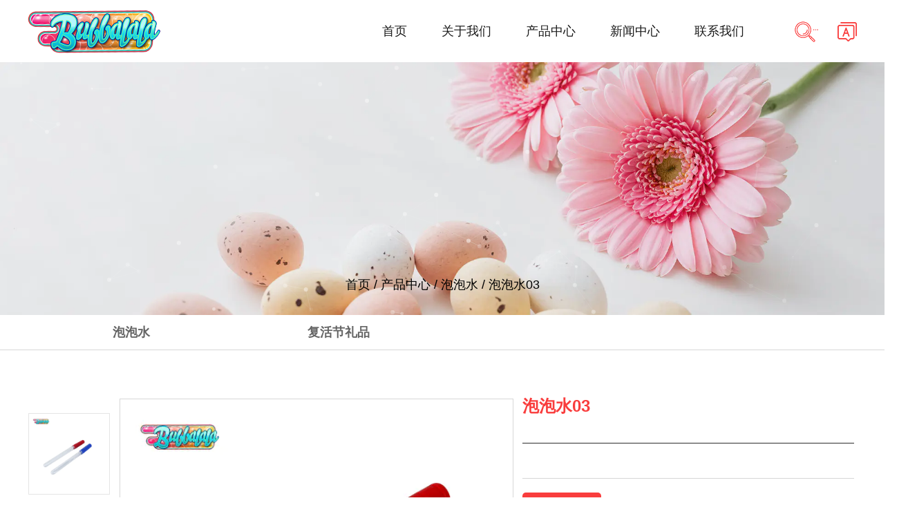

--- FILE ---
content_type: text/html; charset=utf-8
request_url: https://cn.bubble-water.com/product/bubble-water/bubble-water-03.html
body_size: 4542
content:
<!DOCTYPE html>
<html>
	<head>
		<meta charset="utf-8">
		<meta name="viewport" content="width=device-width, initial-scale=1.0, maximum-scale=1.0,minimum-scale=1.0,user-scalable=0" />
		<meta name="format-detection" content="telephone=no" />
    <meta http-equiv="Content-Type" content="text/html; charset=utf-8">
    <meta http-equiv="X-UA-Compatible" content="IE-edge,chrome=1">
    <!--读取IE最新渲染-->
    <meta name="renderer" content="webkit|ie-comp|ie-stand">
    <!--360和QQ浏览器急速模式优先加载-->
    <meta name="renderer" content="webkit">
    <!--谷歌模式优先加载-->
		<!--icon-->
		<title>泡泡水03-浙江明宇玩具有限公司</title>
<meta name="description" content="泡泡水03" />
<meta name="keywords" content="泡泡水03" />
<!--#header##-->		<link rel="shortcut icon" href="/template/cn/images/icon.ico" type="image/x-icon" />
		<link rel="icon" href="/template/cn/images/icon.ico" type="image/x-icon" />
		<!--icon-->
  
    <link rel="stylesheet" href="/api/min/?f=template/cn/css/slick.css,/static/js/layer/skin/default/layer.css,/template/cn/css/basic.css,/template/cn/css/main.css,/template/cn/css/font-awesome.min.css,/template/cn/css/animate.min.css"/>
    <script type="text/javascript" src="/api/min/?f=template/cn/js/jquery.js,/template/cn/js/qrcode.min.js,/template/cn/js/spotlight.bundle.js,/template/cn/js/slick.js,/template/cn/js/hwaq.js,/template/cn/js/main.js,/template/cn/js/wow.min.js"></script>

		<!--[if lt IE 9]>
			<script type="text/javascript" src="/template/cn/js/html5.js"></script>
		<![endif]-->
	</head>
<body>
<div class="body-overflow-box">
    <!--===================== HEAD =====================-->
    <div id="header">
        <!--===================== NAVI =====================-->
        <div class="nav">
            <div class="ui container menu">
                <div class="logo left floated item"><a data-fancybox="group" href="/"><img  src="/template/cn/images/logo.png" alt="浙江明宇玩具有限公司"/></a></div>
                <div class="menu-box right floated item">
                    <ul class="menu">
                        <li>
                            <a href="/">首页</a>
                        </li>
                        <li>
                            <a href="/about/">关于我们</a>
                            <ul class="sub-menu">
                                <li><a href="/about/">公司简介</a></li>
                                <li><a href="/factory/">工厂设备</a></li>
                                <li><a href="/certifications/">资质认证</a></li>
                                <li><a href="/faq/">常问问题</a></li>
                            </ul>
                        </li>
                        <li>
                            <a href="/product/">产品中心</a>
                            <ul class="sub-menu">
                                                                <li><a href="/product/bubble-water/">泡泡水</a></li>
                                                                <li><a href="/product/easter-egg/">复活节礼品</a></li>
                                                            </ul>
                        </li>
                        <li>
                            <a href="/news/">新闻中心</a>
                            <ul class="sub-menu">
                                                                <li><a href="/news/industry-news/">行业新闻</a></li>
                                                                <li><a href="/news/company-news/">公司新闻</a></li>
                                                            </ul>
                        </li>
                        <li>
                            <a href="/contact/">联系我们</a>
                        </li>
                    </ul>
                </div>
                <div class="h-search"><img src="/template/cn/images/icon-search.png" alt=""></div>
                <div class="yuy">
                    <span><img src="/template/cn/images/icon-lang.png" alt=""></span>
                    <ul class="lang">                    <li><a href="https://www.bubble-water.com/"><img src="/template/cn/images/en.jpg" alt=""> <em data-name="en">英语</em></a></li>
                                        <li><a href="https://cn.bubble-water.com/"><img src="/template/cn/images/cn.jpg" alt=""> <em data-name="cn">中文简体</em></a></li>
                                    </ul>
                </div>
                <div class="search-box">
                    <form method="get" action="/product/">
                        <input type="text" name="s" placeholder="搜索产品...">
                        <input type="submit" value="">
                    </form>
                    <i class="close"></i>
                </div>
            </div>
        </div>
    </div>
    <div id="mobile" class="">
        <div class="m-search">
            <form action="/product/">
                <input type="text" name="s" placeholder="搜索产品">
                <input type="submit" value="">
            </form>
        </div>
        <div class="m-logo"><a href="/"><img src="/template/cn/images/logo.png" alt=""></a>
            <div class="m-btn">
                <i class="ie1"></i>
                <i class="ie2"></i>
                <i class="ie3"></i>
            </div>
        </div>
        <div class="box">
            <div class="m-nav">
                    <ul class="menu">
                        <li>
                            <a href="/">首页</a>
                        </li>
                        <li>
                            <a href="/about/">关于我们</a>
                            <ul class="sub-menu">
                                <li><a href="/about/">关于我们</a></li>
                                <li><a href="/factory/">工厂设备</a></li>
                                <li><a href="/certifications/">资质认证</a></li>
                                <li><a href="/faq/">常问问题</a></li>
                            </ul>
                        </li>
                        <li>
                            <a href="/product/">产品中心</a>
                            <ul class="sub-menu">
                                                                <li><a href="/product/bubble-water/">泡泡水</a></li>
                                                                <li><a href="/product/easter-egg/">复活节礼品</a></li>
                                                            </ul>
                        </li>
                        <li>
                            <a href="/news/">新闻中心</a>
                            <ul class="sub-menu">
                                                                <li><a href="/news/industry-news/">行业新闻</a></li>
                                                                <li><a href="/news/company-news/">公司新闻</a></li>
                                                            </ul>
                        </li>
                        <li>
                            <a href="/contact/">联系我们</a>
                        </li>
                    </ul>
            </div>
            <div class="yuy">
                <h4>语言</h4>
                <ul class="lang">                    <li><a href="https://www.bubble-water.com/"><img src="/template/cn/images/en.jpg" alt=""> <em data-name="en">英语</em></a></li>
                                        <li><a href="https://cn.bubble-water.com/"><img src="/template/cn/images/cn.jpg" alt=""> <em data-name="cn">中文简体</em></a></li>
                                    </ul>
            </div>
            <h6><a href="tel:+ 86-576-84089157"><i class="fa fa-phone"></i> + 86-576-84089157</a></h6>
        </div>
        <div id="gotop"><i class="fa fa-angle-up"></i></div>
    </div>
    <div class="clear"></div>
<!--===================== INNER BANNER =====================-->
<!--<link rel="stylesheet" type="text/css" href="/template/cn/css/cloudzoom.css">-->
<!--<script type="text/javascript" src="/template/cn/js/cloudzoom.js"></script>-->
<div class="inner-banner">
    <img src="/bubble-water/2021/03/09/about-inner.jpg" alt="cat furniture">
    <div class="mbx"><div class="ui container"><a href="/">首页</a> &#47; <a href="/product/">产品中心</a> &#47; <a href="/product/bubble-water/">泡泡水</a> &#47; <span>泡泡水03</span></div></div>
</div>
<div class="inner-page prodet-page">
    <div class="init-1" id="nav">
    	<div class="ui container">
    		<ul class="ui four column grid-box">
									<li class="column"><a href="/product/bubble-water/">泡泡水</a>
						<ul class="grid-box four">
													</ul>
					</li>
									<li class="column"><a href="/product/easter-egg/">复活节礼品</a>
						<ul class="grid-box four">
													</ul>
					</li>
							</ul>
    	</div>
    </div>
    <script>
    	$("#nav ul li").hover(function() {
    		$(this).find('ul').stop(true).slideDown(200);
    	}, function() {
    		$(this).find('ul').stop(true).slideUp(200);
    	})
    	$("#nav ul li").each(function() {
    		if ($(this).find('a').attr('href') == window.location.pathname) {
    			$(this).addClass('active');
    			if ($("#nav ul li li").hasClass('active')) {
    				$(this).removeClass('active').parents('li').addClass('active');
    			}
    		}
    	})
	</script>
    <div class="init-2">
                <div class="ui container">
            <div class="prodet-scroll">
                <ul>
                				<li class="column"><a rel="nofollow" href="/bubble-water/2021/03/10/4.jpg" class="spotlight" data-fancybox="group"><img src="/bubble-water/2021/03/10/4.jpg" alt="泡泡水03" /></a></li>
				                </ul>
            </div>
            <div class="prodet-img jqueryzoom">
                <a id="zoom1" href="/bubble-water/2021/02/25/9-1.jpg" class="spotlight">
                    <img src="/bubble-water/2021/02/25/9-1.jpg" alt="泡泡水03" class="cloudzoom" data-cloudzoom="zoomSizeMode:'image',zoomImage: '/bubble-water/2021/02/25/9-1.jpg',autoInside: 0">
                </a>
            </div>
            <div class="prodet-title">
                <h1>泡泡水03</h1>
                <div class="content">
                                    </div>
                <a rel="nofollow" href="/contact/" class="more first"><i class="icon envelope"></i>联系我们</a>
            </div>
        </div>
            </div>
    <div class="init-3">
        <div class="ui container">
            <div class="init-3-top">
                <ul>
                    <li class="active"><a>特征</a></li>
                    <li><a>规格</a></li>
                    <li><a>反馈</a></li>
                </ul>
            </div>
            <div class="init-3-bottom">
                <ul>
                    <li style="display: block;">
                                            </li>
                    <li hidden>
                                            </li>
                    <li hidden>
                            <div class="form">
                                <form id="addForm" onsubmit="return false;"><input type="hidden" name="your-message" value=""><input type="hidden" name="your-email" value=""><dl class="grid-box two">
    <dd class="column"><input type="text" name="name" placeholder="您的名称*"></dd>
    <dd class="column"><input type="text" name="mail" placeholder="您的邮箱*"></dd>
    <dd class="column"><input type="text" name="phone" placeholder="您的手机*"></dd>
    <dd class="column"><input type="text" name="fax" placeholder="传真*"></dd>
    <dd class="column wid-100"><textarea name="content" placeholder="您的留言*"></textarea></dd>
    <dd class="column"><input type="submit" onclick="submit_id()" value="提交留言"></dd>
</dl></form>
<script type="text/javascript" src="/static/js/layer/layer.js"></script>
<script>
    function submit_id() {
        layer.load(0,{shade:0.1,shadeClose:false});
        $.ajax({
            type: 'post',
            url: '/Api/contact/submit/uid/1.html',
            data: $("#addForm").serialize(),
            dataType: 'json',
            success: function (data) {
                layer.closeAll();
                if (data.status == 200) {
                    layer.msg(data.result,{icon:1,time:4000});
                } else {
                    layer.msg(data.result,{icon:2,time:4000})
                }
            }
        })
    }
</script>                            </div>
                    </li>
                </ul>
            </div>
        </div>
    </div>
    <div class="init-4">
        <div class="ui container">
            <h2><em>浙江明宇玩具有限公司</em></h2>
            <ul>
                                <li><a class="img-box" href="/product/bubble-water/bubble-water-01.html">
                        <span><img src="/bubble-water/2021/02/24/4.jpg" alt="泡泡水01"></span>
                        <h3>泡泡水01</h3>
                    </a></li>
                                <li><a class="img-box" href="/product/easter-egg/easter-egg-01.html">
                        <span><img src="/bubble-water/2021/03/11/132-2.jpg" alt="复活节彩蛋01"></span>
                        <h3>复活节彩蛋01</h3>
                    </a></li>
                                <li><a class="img-box" href="/product/easter-egg/easter-egg-02.html">
                        <span><img src="/bubble-water/2021/03/11/133.jpg" alt="复活节彩蛋02"></span>
                        <h3>复活节彩蛋02</h3>
                    </a></li>
                                <li><a class="img-box" href="/product/bubble-water/bubble-water-02-1.html">
                        <span><img src="/bubble-water/2021/03/10/2-1.jpg" alt="泡泡水02"></span>
                        <h3>泡泡水02</h3>
                    </a></li>
                                <li><a class="img-box" href="/product/bubble-water/bubble-water-03.html">
                        <span><img src="/bubble-water/2021/02/25/9-1.jpg" alt="泡泡水03"></span>
                        <h3>泡泡水03</h3>
                    </a></li>
                                <li><a class="img-box" href="/product/bubble-water/bubble-water-04.html">
                        <span><img src="/bubble-water/2021/02/25/10.jpg" alt="泡泡水04"></span>
                        <h3>泡泡水04</h3>
                    </a></li>
                                <li><a class="img-box" href="/product/bubble-water/bubble-water-05.html">
                        <span><img src="/bubble-water/2021/04/12/01.jpg" alt="泡泡水05"></span>
                        <h3>泡泡水05</h3>
                    </a></li>
                                <li><a class="img-box" href="/product/bubble-water/bubble-water-06.html">
                        <span><img src="/bubble-water/2021/03/10/6.jpg" alt="泡泡水06"></span>
                        <h3>泡泡水06</h3>
                    </a></li>
                                <li><a class="img-box" href="/product/bubble-water/bubble-water-07.html">
                        <span><img src="/bubble-water/2021/03/10/8-1.jpg" alt="泡泡水07"></span>
                        <h3>泡泡水07</h3>
                    </a></li>
                                <li><a class="img-box" href="/product/bubble-water/bubble-water-08.html">
                        <span><img src="/bubble-water/2021/03/11/192.jpg" alt="泡泡水08"></span>
                        <h3>泡泡水08</h3>
                    </a></li>
                                <li><a class="img-box" href="/product/bubble-water/bubble-water-09.html">
                        <span><img src="/bubble-water/2021/03/10/14.jpg" alt="泡泡水09"></span>
                        <h3>泡泡水09</h3>
                    </a></li>
                                <li><a class="img-box" href="/product/bubble-water/bubble-water-10.html">
                        <span><img src="/bubble-water/2021/04/01/02.jpg" alt="泡泡水10"></span>
                        <h3>泡泡水10</h3>
                    </a></li>
                            </ul>
        </div>
    </div>
</div>
<script type="text/javascript">
    CloudZoom.quickStart();
</script>
<!--/.wrapper-->
    <!--===================== FOOTER =====================-->
    <div id="footer">
        <div class="footer-top">
            <div class="ui container">
                <div class="box grid-box">
                    <div class="left column">
                        <div class="logo"><a href="/"><img src="/template/cn/images/logo.png" alt=""></a></div>
                        <p>浙江明宇玩具有限公司是一家专业生产泡泡玩具和复活节礼品的厂家。</p>
                        <div id="ewm" data-href="https://cn.bubble-water.com"></div>
                    </div>
                    <div class="right column">
                        <ul class="grid-box">
                            <li class="column">
                                <dl>
                                    <dt>快速链接</dt>
                                    <dd><a href="/">首页</a></dd>
                                    <dd><a href="/about/">关于我们</a></dd>
                                    <dd><a href="/product/">产品中心</a></dd>
                                    <dd><a href="/news/">新闻中心</a></dd>
                                    <dd><a href="/contact/">联系我们</a></dd>
                                </dl>
                            </li>
                            <li class="column">
                                <dl>
                                    <dt>产品中心</dt>
                                                                        <dd><a href="/product/bubble-water/">泡泡水</a></dd>
                                                                        <dd><a href="/product/easter-egg/">复活节礼品</a></dd>
                                                                    </dl>
                            </li>
                            <li class="column">
                                <dl>
                                    <dt>联系我们</dt>
                                    <dd><a><i><img src="/template/cn/images/icon-add.png" alt=""></i>台州市黄岩区公业开发区北城康庄路5号</a></dd>
                                    <dd><a href="mailto:sales@bubble-water.com"><i><img src="/template/cn/images/icon-mail.png" alt=""></i>sales@bubble-water.com</a></dd>
                                    <dd><a href="tel:+ 86-576-84089157"><i><img src="/template/cn/images/icon-phone.png" alt=""></i>+86-576-84089157/84089158<br/>
                                    /84089139</a></dd>
                                    <dd><a><i><img src="/template/cn/images/icon-fax.png" alt=""></i>+86-576-84283377</a></dd>
                                </dl>
                            </li>
                        </ul>
                    </div>
                </div>
            </div>
        </div>
        <div class="footer-bottom">
            <div class="ui container">
                <p>版权所有© 浙江明宇玩具有限公司</p>
                <p><a href="http://www.hqsmartcloud.com/index" rel="nofollow" target="_blank"><img class="svg" src="/template/cn/images/Technical-Support.svg" alt=""></a></p>
                <p></p>
                <ul class="grid-box">
                    <li class="column"><a href="javascript:window.open('http://www.facebook.com/sharer.php?u='+encodeURIComponent(document.location.href)+'&t='+encodeURIComponent(document.title),'_blank','toolbar=yes, location=yes, directories=no, status=no, menubar=yes, scrollbars=yes, resizable=no, copyhistory=yes, width=600, height=450,top=100,left=350');void(0)"><i class="fa fa-facebook-f"></i></a></li>
                    <li class="column"><a href="javascript:window.open('http://twitter.com/home?status='+encodeURIComponent(document.location.href)+' '+encodeURIComponent(document.title),'_blank','toolbar=yes, location=yes, directories=no, status=no, menubar=yes, scrollbars=yes, resizable=no, copyhistory=yes, width=600, height=450,top=100,left=350');void(0)"><i class="fa fa-twitter"></i></a></li>
                    <li class="column"><a href="javascript:window.open('https://web.whatsapp.com/send?text='+encodeURIComponent(document.location.href),'_blank','toolbar=yes, location=yes, directories=no, status=no, menubar=yes, scrollbars=yes, resizable=no, copyhistory=yes, width=600, height=450,top=100,left=350');void(0)"><i class="fa fa-whatsapp"></i></a></li>
                    <li class="column"><a href="javascript:window.open('http://www.linkedin.com/shareArticle?mini=true&url='+encodeURIComponent(document.location.href)+'&title='+encodeURIComponent(document.title)+'&source='+encodeURIComponent(document.location.href),'_blank','toolbar=yes, location=yes, directories=no, status=no, menubar=yes, scrollbars=yes, resizable=no, copyhistory=yes, width=600, height=450,top=100,left=350');void(0)"><i class="fa fa-linkedin in"></i></a></li>
                    <li class="column"><a href="javascript:window.open('https://reddit.com/submit?title='+encodeURIComponent(document.title)+'&url='+encodeURIComponent(document.location.href),'_blank','toolbar=yes, location=yes, directories=no, status=no, menubar=yes, scrollbars=yes, resizable=no, copyhistory=yes, width=600, height=450,top=100,left=350');void(0)"><i class="fa fa-reddit"></i></a></li>
                    <li class="column"><a href="javascript:window.open('https://pinterest.com/pin/create/button/?description='+encodeURIComponent(document.title)+'&url='+encodeURIComponent(document.location.href),'_blank','toolbar=yes, location=yes, directories=no, status=no, menubar=yes, scrollbars=yes, resizable=no, copyhistory=yes, width=600, height=450,top=100,left=350');void(0)"><i class="fa fa-pinterest"></i></a></li>
                </ul>
            </div>
        </div>
    </div>
</div>
</body>

</html>
<!-- Matomo -->
<script type="text/javascript">
  var _paq = window._paq || [];
  /* tracker methods like "setCustomDimension" should be called before "trackPageView" */
  _paq.push(['setCampaignNameKey', 'gclid']);
  //_paq.push(['setExcludedReferrers', ['super.hqsmartcloud.com']]);
  _paq.push(['trackPageView']);
  _paq.push(['enableLinkTracking']);
  (function() {
    var u="//supertest.hqsmartcloud.com/";
    _paq.push(['setTrackerUrl', u+'matomo.php']);
    _paq.push(['setSiteId', '469']);
    var d=document, g=d.createElement('script'), s=d.getElementsByTagName('script')[0];
    g.type='text/javascript'; g.async=true; g.defer=true; g.src='//hqcdn.hqsmartcloud.com/matomo.js'; s.parentNode.insertBefore(g,s);
  })();
</script>
<!-- End Matomo Code -->
                                  <!--chat-->
                                  

--- FILE ---
content_type: text/css; charset=utf-8
request_url: https://cn.bubble-water.com/api/min/?f=template/cn/css/slick.css,/static/js/layer/skin/default/layer.css,/template/cn/css/basic.css,/template/cn/css/main.css,/template/cn/css/font-awesome.min.css,/template/cn/css/animate.min.css
body_size: 29932
content:
.slick-slider{position:relative;display:block;box-sizing:border-box;-webkit-user-select:none;-moz-user-select:none;-ms-user-select:none;user-select:none;-webkit-touch-callout:none;-khtml-user-select:none;-ms-touch-action:pan-y;touch-action:pan-y;-webkit-tap-highlight-color:transparent}.slick-list{position:relative;display:block;overflow:hidden;margin:0;padding:0}.slick-list:focus{outline:none}.slick-list.dragging{cursor:pointer;cursor:hand}.slick-slider .slick-track,.slick-slider .slick-list{-webkit-transform:translate3d(0,0,0);-moz-transform:translate3d(0,0,0);-ms-transform:translate3d(0,0,0);-o-transform:translate3d(0,0,0);transform:translate3d(0,0,0)}.slick-track{position:relative;top:0;left:0;display:block;margin-left:auto;margin-right:auto}.slick-track:before,.slick-track:after{display:table;content:''}.slick-track:after{clear:both}.slick-loading .slick-track{visibility:hidden}.slick-slide{display:none;float:left;height:100%;min-height:1px}[dir=rtl] .slick-slide{float:right}.slick-slide img{display:block}.slick-slide.slick-loading img{display:none}.slick-slide.dragging img{pointer-events:none}.slick-initialized .slick-slide{display:block}.slick-loading .slick-slide{visibility:hidden}.slick-vertical .slick-slide{display:block;height:auto;border:1px solid transparent}.slick-arrow.slick-hidden{display:none}.layui-layer-imgbar,.layui-layer-imgtit a,.layui-layer-tab .layui-layer-title span,.layui-layer-title{text-overflow:ellipsis;white-space:nowrap}*html{background-image:url(about:blank);background-attachment:fixed}html #layuicss-skinlayercss{display:none;position:absolute;width:1989px}.layui-layer,.layui-layer-shade{position:fixed;_position:absolute;pointer-events:auto}.layui-layer-shade{top:0;left:0;width:100%;height:100%;_height:expression(document.body.offsetHeight+"px")}.layui-layer{-webkit-overflow-scrolling:touch;top:150px;left:0;margin:0;padding:0;background-color:#fff;-webkit-background-clip:content;box-shadow:1px 1px 50px rgba(0,0,0,.3)}.layui-layer-close{position:absolute}.layui-layer-content{position:relative}.layui-layer-border{border:1px solid #b2b2b2;border:1px solid rgba(0,0,0,.1);box-shadow:1px 1px 5px rgba(0,0,0,.2)}.layui-layer-load{background:url(/static/js/layer/skin/default/loading-1.gif) center center no-repeat #eee}.layui-layer-ico{background:url(/static/js/layer/skin/default/icon.png) no-repeat}.layui-layer-btn a,.layui-layer-dialog .layui-layer-ico,.layui-layer-setwin a{display:inline-block;*display:inline;*zoom:1;vertical-align:top}.layui-layer-move{display:none;position:fixed;*position:absolute;left:0;top:0;width:100%;height:100%;cursor:move;opacity:0;filter:alpha(opacity=0);background-color:#fff;z-index:2147483647}.layui-layer-resize{position:absolute;width:15px;height:15px;right:0;bottom:0;cursor:se-resize}.layui-layer{border-radius:2px;-webkit-animation-fill-mode:both;animation-fill-mode:both;-webkit-animation-duration:.3s;animation-duration:.3s}@-webkit-keyframes bounceIn{0%{opacity:0;-webkit-transform:scale(.5);transform:scale(.5)}100%{opacity:1;-webkit-transform:scale(1);transform:scale(1)}}@keyframes bounceIn{0%{opacity:0;-webkit-transform:scale(.5);-ms-transform:scale(.5);transform:scale(.5)}100%{opacity:1;-webkit-transform:scale(1);-ms-transform:scale(1);transform:scale(1)}}.layer-anim{-webkit-animation-name:bounceIn;animation-name:bounceIn}@-webkit-keyframes zoomInDown{0%{opacity:0;-webkit-transform:scale(.1) translateY(-2000px);transform:scale(.1) translateY(-2000px);-webkit-animation-timing-function:ease-in-out;animation-timing-function:ease-in-out}60%{opacity:1;-webkit-transform:scale(.475) translateY(60px);transform:scale(.475) translateY(60px);-webkit-animation-timing-function:ease-out;animation-timing-function:ease-out}}@keyframes zoomInDown{0%{opacity:0;-webkit-transform:scale(.1) translateY(-2000px);-ms-transform:scale(.1) translateY(-2000px);transform:scale(.1) translateY(-2000px);-webkit-animation-timing-function:ease-in-out;animation-timing-function:ease-in-out}60%{opacity:1;-webkit-transform:scale(.475) translateY(60px);-ms-transform:scale(.475) translateY(60px);transform:scale(.475) translateY(60px);-webkit-animation-timing-function:ease-out;animation-timing-function:ease-out}}.layer-anim-01{-webkit-animation-name:zoomInDown;animation-name:zoomInDown}@-webkit-keyframes fadeInUpBig{0%{opacity:0;-webkit-transform:translateY(2000px);transform:translateY(2000px)}100%{opacity:1;-webkit-transform:translateY(0);transform:translateY(0)}}@keyframes fadeInUpBig{0%{opacity:0;-webkit-transform:translateY(2000px);-ms-transform:translateY(2000px);transform:translateY(2000px)}100%{opacity:1;-webkit-transform:translateY(0);-ms-transform:translateY(0);transform:translateY(0)}}.layer-anim-02{-webkit-animation-name:fadeInUpBig;animation-name:fadeInUpBig}@-webkit-keyframes zoomInLeft{0%{opacity:0;-webkit-transform:scale(.1) translateX(-2000px);transform:scale(.1) translateX(-2000px);-webkit-animation-timing-function:ease-in-out;animation-timing-function:ease-in-out}60%{opacity:1;-webkit-transform:scale(.475) translateX(48px);transform:scale(.475) translateX(48px);-webkit-animation-timing-function:ease-out;animation-timing-function:ease-out}}@keyframes zoomInLeft{0%{opacity:0;-webkit-transform:scale(.1) translateX(-2000px);-ms-transform:scale(.1) translateX(-2000px);transform:scale(.1) translateX(-2000px);-webkit-animation-timing-function:ease-in-out;animation-timing-function:ease-in-out}60%{opacity:1;-webkit-transform:scale(.475) translateX(48px);-ms-transform:scale(.475) translateX(48px);transform:scale(.475) translateX(48px);-webkit-animation-timing-function:ease-out;animation-timing-function:ease-out}}.layer-anim-03{-webkit-animation-name:zoomInLeft;animation-name:zoomInLeft}@-webkit-keyframes rollIn{0%{opacity:0;-webkit-transform:translateX(-100%) rotate(-120deg);transform:translateX(-100%) rotate(-120deg)}100%{opacity:1;-webkit-transform:translateX(0) rotate(0);transform:translateX(0) rotate(0)}}@keyframes rollIn{0%{opacity:0;-webkit-transform:translateX(-100%) rotate(-120deg);-ms-transform:translateX(-100%) rotate(-120deg);transform:translateX(-100%) rotate(-120deg)}100%{opacity:1;-webkit-transform:translateX(0) rotate(0);-ms-transform:translateX(0) rotate(0);transform:translateX(0) rotate(0)}}.layer-anim-04{-webkit-animation-name:rollIn;animation-name:rollIn}@keyframes fadeIn{0%{opacity:0}100%{opacity:1}}.layer-anim-05{-webkit-animation-name:fadeIn;animation-name:fadeIn}@-webkit-keyframes shake{0%,100%{-webkit-transform:translateX(0);transform:translateX(0)}10%,30%,50%,70%,90%{-webkit-transform:translateX(-10px);transform:translateX(-10px)}20%,40%,60%,80%{-webkit-transform:translateX(10px);transform:translateX(10px)}}@keyframes shake{0%,100%{-webkit-transform:translateX(0);-ms-transform:translateX(0);transform:translateX(0)}10%,30%,50%,70%,90%{-webkit-transform:translateX(-10px);-ms-transform:translateX(-10px);transform:translateX(-10px)}20%,40%,60%,80%{-webkit-transform:translateX(10px);-ms-transform:translateX(10px);transform:translateX(10px)}}.layer-anim-06{-webkit-animation-name:shake;animation-name:shake}@-webkit-keyframes fadeIn{0%{opacity:0}100%{opacity:1}}@-webkit-keyframes bounceOut{100%{opacity:0;-webkit-transform:scale(.7);transform:scale(.7)}30%{-webkit-transform:scale(1.05);transform:scale(1.05)}0%{-webkit-transform:scale(1);transform:scale(1)}}@keyframes bounceOut{100%{opacity:0;-webkit-transform:scale(.7);-ms-transform:scale(.7);transform:scale(.7)}30%{-webkit-transform:scale(1.05);-ms-transform:scale(1.05);transform:scale(1.05)}0%{-webkit-transform:scale(1);-ms-transform:scale(1);transform:scale(1)}}.layer-anim-close{-webkit-animation-name:bounceOut;animation-name:bounceOut;-webkit-animation-duration:.2s;animation-duration:.2s}.layui-layer-title{padding:0 80px 0 20px;height:42px;line-height:42px;border-bottom:1px solid #eee;font-size:14px;color:#333;overflow:hidden;background-color:#f8f8f8;border-radius:2px 2px 0 0}.layui-layer-setwin{position:absolute;right:15px;*right:0;top:15px;font-size:0;line-height:initial}.layui-layer-setwin a{position:relative;width:16px;height:16px;margin-left:10px;font-size:12px;_overflow:hidden}.layui-layer-setwin .layui-layer-min cite{position:absolute;width:14px;height:2px;left:0;top:50%;margin-top:-1px;background-color:#2e2d3c;cursor:pointer;_overflow:hidden}.layui-layer-setwin .layui-layer-min:hover cite{background-color:#2d93ca}.layui-layer-setwin .layui-layer-max{background-position:-32px -40px}.layui-layer-setwin .layui-layer-max:hover{background-position:-16px -40px}.layui-layer-setwin .layui-layer-maxmin{background-position:-65px -40px}.layui-layer-setwin .layui-layer-maxmin:hover{background-position:-49px -40px}.layui-layer-setwin .layui-layer-close1{background-position:0 -40px;cursor:pointer}.layui-layer-setwin .layui-layer-close1:hover{opacity:.7}.layui-layer-setwin .layui-layer-close2{position:absolute;right:-28px;top:-28px;width:30px;height:30px;margin-left:0;background-position:-149px -31px;*right:-18px;_display:none}.layui-layer-setwin .layui-layer-close2:hover{background-position:-180px -31px}.layui-layer-btn{text-align:right;padding:0 10px 12px;pointer-events:auto;user-select:none;-webkit-user-select:none}.layui-layer-btn a{height:28px;line-height:28px;margin:0 6px;padding:0 15px;border:1px solid #dedede;background-color:#f1f1f1;color:#333;border-radius:2px;font-weight:400;cursor:pointer;text-decoration:none}.layui-layer-btn a:hover{opacity:.9;text-decoration:none}.layui-layer-btn a:active{opacity:.8}.layui-layer-btn .layui-layer-btn0{border-color:#4898d5;background-color:#2e8ded;color:#fff}.layui-layer-btn-l{text-align:left}.layui-layer-btn-c{text-align:center}.layui-layer-dialog{min-width:260px}.layui-layer-dialog .layui-layer-content{position:relative;padding:20px;line-height:24px;word-break:break-all;overflow:hidden;font-size:14px;overflow-x:hidden;overflow-y:auto}.layui-layer-dialog .layui-layer-content .layui-layer-ico{position:absolute;top:14px;left:15px;_left:-40px;width:30px;height:30px}.layui-layer-ico1{background-position:-30px 0}.layui-layer-ico2{background-position:-60px 0}.layui-layer-ico3{background-position:-90px 0}.layui-layer-ico4{background-position:-120px 0}.layui-layer-ico5{background-position:-150px 0}.layui-layer-ico6{background-position:-180px 0}.layui-layer-rim{border:6px solid #8d8d8d;border:6px solid rgba(0,0,0,.3);border-radius:5px;box-shadow:none}.layui-layer-msg{min-width:180px;border:1px solid #d3d4d3;box-shadow:none}.layui-layer-hui{min-width:100px;background-color:#000;filter:alpha(opacity=60);background-color:rgba(0,0,0,.6);color:#fff;border:none}.layui-layer-hui .layui-layer-content{padding:12px 25px;text-align:center}.layui-layer-dialog .layui-layer-padding{padding:20px 20px 20px 55px;text-align:left}.layui-layer-page .layui-layer-content{position:relative;overflow:auto}.layui-layer-iframe .layui-layer-btn,.layui-layer-page .layui-layer-btn{padding-top:10px}.layui-layer-nobg{background:0 0}.layui-layer-iframe iframe{display:block;width:100%}.layui-layer-loading{border-radius:100%;background:0 0;box-shadow:none;border:none}.layui-layer-loading .layui-layer-content{width:60px;height:24px;background:url(/static/js/layer/skin/default/loading-0.gif) no-repeat}.layui-layer-loading .layui-layer-loading1{width:37px;height:37px;background:url(/static/js/layer/skin/default/loading-1.gif) no-repeat}.layui-layer-ico16,.layui-layer-loading .layui-layer-loading2{width:32px;height:32px;background:url(/static/js/layer/skin/default/loading-2.gif) no-repeat}.layui-layer-tips{background:0 0;box-shadow:none;border:none}.layui-layer-tips .layui-layer-content{position:relative;line-height:22px;min-width:12px;padding:5px 10px;font-size:12px;_float:left;border-radius:2px;box-shadow:1px 1px 3px rgba(0,0,0,.2);background-color:#000;color:#fff}.layui-layer-tips .layui-layer-close{right:-2px;top:-1px}.layui-layer-tips i.layui-layer-TipsG{position:absolute;width:0;height:0;border-width:8px;border-color:transparent;border-style:dashed;*overflow:hidden}.layui-layer-tips i.layui-layer-TipsB,.layui-layer-tips i.layui-layer-TipsT{left:5px;border-right-style:solid;border-right-color:#000}.layui-layer-tips i.layui-layer-TipsT{bottom:-8px}.layui-layer-tips i.layui-layer-TipsB{top:-8px}.layui-layer-tips i.layui-layer-TipsL,.layui-layer-tips i.layui-layer-TipsR{top:1px;border-bottom-style:solid;border-bottom-color:#000}.layui-layer-tips i.layui-layer-TipsR{left:-8px}.layui-layer-tips i.layui-layer-TipsL{right:-8px}.layui-layer-lan[type=dialog]{min-width:280px}.layui-layer-lan .layui-layer-title{background:#4476a7;color:#fff;border:none}.layui-layer-lan .layui-layer-btn{padding:10px;text-align:right;border-top:1px solid #e9e7e7}.layui-layer-lan .layui-layer-btn a{background:#bbb5b5;border:none}.layui-layer-lan .layui-layer-btn .layui-layer-btn1{background:#c9c5c5}.layui-layer-molv .layui-layer-title{background:#009f95;color:#fff;border:none}.layui-layer-molv .layui-layer-btn a{background:#009f95}.layui-layer-molv .layui-layer-btn .layui-layer-btn1{background:#92b8b1}.layui-layer-iconext{background:url(/static/js/layer/skin/default/icon-ext.png) no-repeat}.layui-layer-prompt .layui-layer-input{display:block;width:220px;height:30px;margin:0 auto;line-height:30px;padding:0 5px;border:1px solid #ccc;box-shadow:1px 1px 5px rgba(0,0,0,.1) inset;color:#333}.layui-layer-prompt textarea.layui-layer-input{width:300px;height:100px;line-height:20px}.layui-layer-prompt .layui-layer-content{padding:20px}.layui-layer-prompt .layui-layer-btn{padding-top:0}.layui-layer-tab{box-shadow:1px 1px 50px rgba(0,0,0,.4)}.layui-layer-tab .layui-layer-title{padding-left:0;border-bottom:1px solid #ccc;background-color:#eee;overflow:visible}.layui-layer-tab .layui-layer-title span{position:relative;float:left;min-width:80px;max-width:260px;padding:0 20px;text-align:center;cursor:default;overflow:hidden}.layui-layer-tab .layui-layer-title span.layui-layer-tabnow{height:43px;border-left:1px solid #ccc;border-right:1px solid #ccc;background-color:#fff;z-index:10}.layui-layer-tab .layui-layer-title span:first-child{border-left:none}.layui-layer-tabmain{line-height:24px;clear:both}.layui-layer-tabmain .layui-layer-tabli{display:none}.layui-layer-tabmain .layui-layer-tabli.xubox_tab_layer{display:block}.xubox_tabclose{position:absolute;right:10px;top:5px;cursor:pointer}.layui-layer-photos{-webkit-animation-duration:1s;animation-duration:1s}.layui-layer-photos .layui-layer-content{overflow:hidden;text-align:center}.layui-layer-photos .layui-layer-phimg img{position:relative;width:100%;display:inline-block;*display:inline;*zoom:1;vertical-align:top}.layui-layer-imgbar,.layui-layer-imguide{display:none}.layui-layer-imgnext,.layui-layer-imgprev{position:absolute;top:50%;width:27px;_width:44px;height:44px;margin-top:-22px;outline:0;blr:expression(this.onFocus=this.blur())}.layui-layer-imgprev{left:10px;background-position:-5px -5px;_background-position:-70px -5px}.layui-layer-imgprev:hover{background-position:-33px -5px;_background-position:-120px -5px}.layui-layer-imgnext{right:10px;_right:8px;background-position:-5px -50px;_background-position:-70px -50px}.layui-layer-imgnext:hover{background-position:-33px -50px;_background-position:-120px -50px}.layui-layer-imgbar{position:absolute;left:0;bottom:0;width:100%;height:32px;line-height:32px;background-color:rgba(0,0,0,.8);background-color:#000\9;filter:Alpha(opacity=80);color:#fff;overflow:hidden;font-size:0}.layui-layer-imgtit *{display:inline-block;*display:inline;*zoom:1;vertical-align:top;font-size:12px}.layui-layer-imgtit a{max-width:65%;overflow:hidden;color:#fff}.layui-layer-imgtit a:hover{color:#fff;text-decoration:underline}.layui-layer-imgtit em{padding-left:10px;font-style:normal}@media screen and (max-width:1100px){.layui-layer-iframe{overflow-y:auto;-webkit-overflow-scrolling:touch}}.layui-layer-dialog .layui-layer-content{word-break:break-word !important}.img-box img{width:100%}body,div,h1,h2,h3,h4,h5,h6,p,dl,dt,dd,ul,li,pre,form,fieldset,legend,button,input,textarea,th,td,ol{margin:0;padding:0}*,:after,:before{box-sizing:border-box;outline:none}body{font:12px "Microsoft YaHei","Arial";color:#000;line-height:1.5;overflow-x:hidden}ol,ul,li{list-style-type:none;vertical-align:middle}img{vertical-align:top;border:0;max-width:100%;height:auto;image-rendering:-moz-crisp-edges;image-rendering:-o-crisp-edges;image-rendering:-webkit-optimize-contrast;image-rendering:crisp-edges;-ms-interpolation-mode:nearest-neighbor}input,select,textarea,button{vertical-align:middle}textarea,input{outline:none;resize:none}input[type=submit],input[type=button],button{text-indent:0;text-align:center;cursor:pointer}label,button,a{cursor:pointer}ins,em,b,i{text-decoration:none;font-style:normal}select:focus,textarea:focus,input:focus,button{outline:none}input::-webkit-input-placeholder,input:-moz-placeholder,input::-moz-placeholder,input:-ms-input-placeholder,textarea::-webkit-input-placeholder,textarea:-moz-placeholder,textarea::-moz-placeholder,textarea:-ms-input-placeholder{color:#999}table{border-collapse:collapse;border-spacing:0;font:inherit}a{color:inherit;text-decoration:none}a[href]{cursor:pointer}a:hover{text-decoration:none;cursor:pointer}a:focus{background-color:transparent;outline:none}h1,h2,h3,h4,h5,h6,em{font-weight:400}a,span,li,b,i,label,p,strong,div,h1,h2,h3,h4,h5,h6,font,small,em,li,pre,form,fieldset,legend,button,input,textarea,th,td{font:inherit;color:inherit}audio,canvas,progress,video{display:inline-block;vertical-align:baseline}body{-webkit-tap-highlight-color:rgba(0,0,0,0)}a:focus,input:focus,p:focus,div:focus{-webkit-tap-highlight-color:rgba(0,0,0,0)}body,html{width:100%!important;padding:0!important;height:100%}*::-webkit-scrollbar{width:3px;border-radius:1.5px}*::-webkit-scrollbar-button{display:none}*::-webkit-scrollbar-track{background-color:#eee}*::-webkit-scrollbar-thumb{background-color:#f93d3d}.fl{float:left}.fr{float:right}.cl:after{content:'\20';display:block;height:0;line-height:0;font-size:0;clear:both;visibility:hidden}.hide{display:none}.show{display:block}.up-word{text-transform:uppercase}.v-show{visibility:visible}.v-hide{visibility:hidden}.mt-8{margin-top:8px}.mt-10{margin-top:10px}.mt-12{margin-top:12px}.mt-24{margin-top:24px}.mt-32{margin-top:32px}.mt-36{margin-top:36px}.mt-48{margin-top:48px}.mt-15{margin-top:15px}.mt-20{margin-top:20px}.mt-30{margin-top:30px}.mt-40{margin-top:40px}.mt-55{margin-top:55px}.mt-60{margin-top:60px}.mb-8{margin-bottom:8px}.mb-10{margin-bottom:10px}.mb-12{margin-bottom:12px}.mb-24{margin-bottom:24px}.mb-32{margin-bottom:32px}.mb-36{margin-bottom:36px}.mb-48{margin-bottom:48px}.mb-15{margin-bottom:15px}.mb-20{margin-bottom:20px}.mb-30{margin-bottom:30px}.mb-40{margin-bottom:40px}.mb-55{margin-bottom:55px}.mb-60{margin-bottom:60px}.ml-8{margin-left:8px}.ml-10{margin-left:10px}.ml-12{margin-left:12px}.ml-24{margin-left:24px}.ml-32{margin-left:32px}.ml-36{margin-left:36px}.ml-48{margin-left:48px}.ml-15{margin-left:15px}.ml-20{margin-left:20px}.ml-30{margin-left:30px}.ml-40{margin-left:40px}.ml-55{margin-left:55px}.ml-60{margin-left:60px}.mr-8{margin-right:8px}.mr-10{margin-right:10px}.mr-12{margin-right:12px}.mr-24{margin-right:24px}.mr-32{margin-right:32px}.mr-36{margin-right:36px}.mr-48{margin-right:48px}.mr-15{margin-right:15px}.mr-20{margin-right:20px}.mr-30{margin-right:30px}.mr-40{margin-right:40px}.mr-55{margin-right:55px}.mr-60{margin-right:60px}.pt-8{padding-top:8px}.pt-10{padding-top:10px}.pt-12{padding-top:12px}.pt-24{padding-top:24px}.pt-36{padding-top:36px}.pt-48{padding-top:48px}.pt-15{padding-top:15px}.pt-20{padding-top:20px}.pt-30{padding-top:30px}.pt-40{padding-top:40px}.pt-55{padding-top:55px}.pt-60{padding-top:60px}.pb-8{padding-bottom:8px}.pb-10{padding-bottom:10px}.pb-12{padding-bottom:12px}.pb-24{padding-bottom:24px}.pb-36{padding-bottom:36px}.pb-48{padding-bottom:48px}.pb-15{padding-bottom:15px}.pb-20{padding-bottom:20px}.pb-30{padding-bottom:30px}.pb-40{padding-bottom:40px}.pb-55{padding-bottom:55px}.pb-60{padding-bottom:60px}.pl-8{padding-left:8px}.pl-10{padding-left:10px}.pl-12{padding-left:12px}.pl-24{padding-left:24px}.pl-36{padding-left:36px}.pl-48{padding-left:48px}.pl-15{padding-left:15px}.pl-20{padding-left:20px}.pl-30{padding-left:30px}.pl-40{padding-left:40px}.pl-55{padding-left:55px}.pl-60{padding-left:60px}.pr-8{padding-right:8px}.pr-10{padding-right:10px}.pr-12{padding-right:12px}.pr-24{padding-right:24px}.pr-36{padding-right:36px}.pr-48{padding-right:48px}.pr-15{padding-right:15px}.pr-20{padding-right:20px}.pr-30{padding-right:30px}.pr-40{padding-right:40px}.pr-55{padding-right:55px}.pr-60{padding-right:60px}.backImg{background-size:cover}.text_overflow{display:block;white-space:nowrap;overflow:hidden;text-overflow:ellipsis}.txt-center{text-align:center}.txt-right{text-align:right}[data-ahref]{cursor:pointer}body{background:0 0}.font-40{font-size:40px}.font-38{font-size:32px}.font-36{font-size:32px}.font-34{font-size:32px}.font-32{font-size:32px}.font-30{font-size:30px}.font-28{font-size:28px}.font-24{font-size:24px}.font-22{font-size:22px}.font-20{font-size:20px}.font-18{font-size:18px}.font-16{font-size:16px}.font-14{font-size:14px}.font-12{font-size:12px}.op-1{opacity:.1}.op-2{opacity:.2}.op-3{opacity:.3}.op-4{opacity:.4}.op-5{opacity:.5}.op-6{opacity:.6}.op-7{opacity:.7}.op-8{opacity:.8}.op-9{opacity:.9}.op-10{opacity:1}.font-light{font-weight:lighter}.font-bold{font-weight:700}.font-500{font-weight:500}.pr{position:relative}.pa{position:absolute}.block{display:block}.container{position:relative;padding:0 15px;margin:0 auto}.grid-box{font-size:0;[;letter-spacing:-4px;font-size:12px;]}.grid-box .column{display:inline-block;font-size:12px;vertical-align:top;[;letter-spacing:0;]}.grid-box .column{width:100%}.grid-box.two>.column{width:50%}.grid-box.three>.column{width:33.33333%}.grid-box.four>.column{width:25%}.grid-box.five>.column{width:20%}.grid-box.six>.column{width:16.6666667%}.grid-box.seven>.column{width:14.285714%}.grid-box.eight>.column{width:12.55%}.grid-box.nine>.column{width:11.11111111%}.grid-box.ten>.column{width:10%}.wid-100{width:100%}.wid-10{width:10%}.wid-20{width:20%}.wid-30{width:30%}.wid-40{width:40%}.wid-50{width:50%}.wid-60{width:60%}.wid-70{width:70%}.wid-80{width:80%}.wid-90{width:90%}.half{width:50%}.layout-middle{position:absolute;top:0;bottom:0;left:0;right:0;margin:auto}.layout-v-middle{position:absolute;top:0;bottom:0;margin:auto}.layout-h-middle{position:absolute;left:0;right:0;margin:auto}.layout-tab{display:table;width:100%}.layout-tab>.cell{display:table-cell;vertical-align:middle}.transi{transition:all .3s ease-out;-webkit-transition:all .3s ease-out;-moz-transition:all .3s ease-out;-o-transition:all .3s ease-out;-ms-transition:all .3s ease-out}#lanSelBox{font-size:16px;background:#fff;border-radius:4px;position:relative}.current_lang{cursor:pointer;text-transform:uppercase;overflow:hidden}.lang.selected{display:none}.lang img,.lang span.lang-txt{display:inline-block;margin-left:5px;vertical-align:middle;color:#444}.lang span.lang-txt{position:relative;top:-1px;font-weight:700}.lang img{width:20px;margin-left:0}.lang span span{color:#999;font-weight:400}.lang i.chevron.down{font-size:12px;position:relative;top:-1px;margin-left:3px}.more_lang{transform:translateY(-20px);opacity:0;cursor:pointer;display:none;position:absolute;right:0;top:100%;width:180px;background:#fff;-webkit-transition:all .3s cubic-bezier(.25,1.15,.35,1.15);-moz-transition:all .3s cubic-bezier(.25,1.15,.35,1.15);-o-transition:all .3s cubic-bezier(.25,1.15,.35,1.15);-ms-transition:all .3s cubic-bezier(.25,1.15,.35,1.15);transition:all .3s cubic-bezier(.25,1.15,.35,1.15)}.more_lang .lang{padding:10px 15px}#lanSelBox.active .more_lang{display:block}.more_lang.active{opacity:1;transform:translateY(0px)}.more_lang .lang:hover{background:#5766b2;color:#fff}.more_lang .lang:hover span{color:#fff}#lanSelBox:hover,#lanSelBox.active{box-shadow:rgba(0,0,0,.2) 0 5px 15px;-webkit-transition:all .3s cubic-bezier(0,.99,.44,.99);-moz-transition:all .3s cubic-bezier(0,.99,.44,.99);-o-transition:all .3s cubic-bezier(0,.99,.44,.99);-ms-transition:all .3s cubic-bezier(0,.99,.44,.99);transition:all .3s cubic-bezier(0,.99,.44,.99)}#lanSelBox.active .more_lang .lang{border-top:1px solid #eaeaea}.hwaq_img_btn_01{width:100%;overflow:hidden;position:relative}.hwaq_img_btn_01 img{margin:0;padding:0;position:relative;top:0;width:100%;left:0}.hwaq_img_btn_01 .ovrly{position:absolute;background:rgba(0,0,0,.5);height:100%;left:0;top:0;width:100%;opacity:0;-webkit-transition:all .3s;-moz-transition:all .3s;-o-transition:all .3s;transition:all .3s}.hwaq_img_btn_01 .buttons{position:absolute;top:50%;left:50%;-webkit-transform:translate(-50%,-50%);-moz-transform:translate(-50%,-50%);-ms-transform:translate(-50%,-50%);-o-transform:translate(-50%,-50%);transform:translate(-50%,-50%)}.hwaq_img_btn_01 .buttons>a{-webkit-transform:scale(0);-moz-transform:scale(0);-ms-transform:scale(0);-o-transform:scale(0);transform:scale(0);opacity:0;background-color:#fff;-webkit-box-shadow:0 0 1px rgba(0,0,0,.3);-moz-box-shadow:0 0 1px rgba(0,0,0,.3);box-shadow:0 0 1px rgba(0,0,0,.3);-webkit-border-radius:50%;-moz-border-radius:50%;border-radius:50%;display:inline-block;line-height:40px;font-size:16px;text-align:center;text-decoration:none;width:40px;height:40px;margin:0 1px;color:rgba(50,50,50,.9);-webkit-transition:all .3s cubic-bezier(0,1.135,.73,1.405);-moz-transition:all .3s cubic-bezier(0,1.135,.73,1.405);-o-transition:all .3s cubic-bezier(0,1.135,.73,1.405);transition:all .3s cubic-bezier(0,1.135,.73,1.405)}.hwaq_img_btn_01 .buttons .the_search{-webkit-transition-delay:.1s;-moz-transition-delay:.1s;-ms-transition-delay:.1s;transition-delay:.1s}.hwaq_img_btn_01:hover .buttons>a{-webkit-transform:scale(1);-moz-transform:scale(1);-ms-transform:scale(1);-o-transform:scale(1);transform:scale(1);opacity:1}.hwaq_img_btn_01:hover .ovrly{opacity:1}.hwaq_img_btn_02{position:relative;overflow:hidden;text-align:center;cursor:pointer}.hwaq_img_btn_02 .layer,.hwaq_img_btn_02 .layer>a{position:absolute;top:0;left:0;width:100%;height:100%}.hwaq_img_btn_02 .layer{padding:2em;color:#fff;text-transform:uppercase;font-size:1.25em;-webkit-backface-visibility:hidden;backface-visibility:hidden}.hwaq_img_btn_02 img{opacity:.9}.hwaq_img_btn_02 .layer:after,.hwaq_img_btn_02 img,.hwaq_img_btn_02 p{-webkit-transition:opacity .35s,-webkit-transform .35s;transition:opacity .35s,transform .35s}.hwaq_img_btn_02 .layer:after{position:absolute;top:0;left:0;width:100%;height:100%;border-top:1px solid #fff;border-bottom:1px solid #fff;content:'';opacity:0;-webkit-transform:rotate3d(0,0,1,45deg) scale3d(1,0,1);transform:rotate3d(0,0,1,45deg) scale3d(1,0,1);-webkit-transform-origin:50% 50%;transform-origin:50% 50%}.hwaq_img_btn_02 h2,.hwaq_img_btn_02 p{opacity:1;-webkit-transform:scale3d(.8,.8,1);transform:scale3d(.8,.8,1)}.hwaq_img_btn_02 h2{padding-top:26%;-webkit-transition:-webkit-transform .35s;transition:transform .35s}.hwaq_img_btn_02 p{padding:.5em 2em;text-transform:none;font-size:.85em;opacity:0}.hwaq_img_btn_02:hover{background:-webkit-linear-gradient(-45deg,#053565 0%,#06c 100%);background:linear-gradient(-45deg,#053565 0%,#06c 100%)}.hwaq_img_btn_02:hover img{opacity:.7;-webkit-transform:scale3d(1.05,1.05,1);transform:scale3d(1.05,1.05,1)}.hwaq_img_btn_02:hover .layer:after{opacity:1;-webkit-transform:rotate3d(0,0,1,45deg) scale3d(1,1,1);transform:rotate3d(0,0,1,45deg) scale3d(1,1,1)}.hwaq_img_btn_02:hover h2,.hwaq_img_btn_02:hover p{opacity:1;-webkit-transform:scale3d(1,1,1);transform:scale3d(1,1,1)}.icon-eye:before{content:'\e000'}.icon-paper-clip:before{content:'\e001'}.icon-heart:before{content:'\e024'}.hwaq_img_btn_02 h2{display:inline-block}.hwaq_img_btn_02:hover p.description{opacity:1}.hwaq_img_btn_02:hover figcaption,.hwaq_img_btn_02:hover h2,.hwaq_img_btn_02:hover p.icon-links a{-webkit-transform:translate3d(0,0,0);transform:translate3d(0,0,0)}.hwaq_img_btn_02:hover h2{-webkit-transition-delay:.05s;transition-delay:.05s}.hwaq_img_btn_02:hover p.icon-links a:nth-child(3){-webkit-transition-delay:.1s;transition-delay:.1s}.hwaq_img_btn_02:hover p.icon-links a:nth-child(2){-webkit-transition-delay:.15s;transition-delay:.15s}.hwaq_img_btn_02:hover p.icon-links a:first-child{-webkit-transition-delay:.2s;transition-delay:.2s}.hwaq_just_btn_01{-webkit-transition:all .5s;-moz-transition:all .5s;-o-transition:all .5s;transition:all .5s;position:relative}.hwaq_just_btn_01:before{content:'';position:absolute;top:0;left:0;width:100%;height:100%;z-index:1;background-color:rgba(255,255,255,.25);-webkit-transition:all .3s;-moz-transition:all .3s;-o-transition:all .3s;transition:all .3s}.hwaq_just_btn_01>span{position:relative;z-index:20}.hwaq_just_btn_01:hover:before{opacity:0;-webkit-transform:scale(.5,.5);transform:scale(.5,.5)}.hwaq_just_btn_01:after{content:'';position:absolute;top:0;left:0;width:100%;height:100%;z-index:1;opacity:0;-webkit-transition:all .3s;-moz-transition:all .3s;-o-transition:all .3s;transition:all .3s;border:1px solid rgba(255,255,255,.5);-webkit-transform:scale(1.2,1.2);transform:scale(1.2,1.2)}.hwaq_just_btn_01:hover:after{opacity:1;-webkit-transform:scale(1,1);transform:scale(1,1)}.mfp-zoom-in .mfp-with-anim{opacity:0;-webkit-transition:all .5s ease-in-out;-moz-transition:all .5s ease-in-out;-o-transition:all .5s ease-in-out;transition:all .5s ease-in-out;-webkit-transform:scale(.8);-moz-transform:scale(.8);-ms-transform:scale(.8);-o-transform:scale(.8);transform:scale(.8)}.mfp-zoom-in.mfp-bg{opacity:0;-webkit-transition:all .5s ease-in-out;-moz-transition:all .5s ease-in-out;-o-transition:all .5s ease-in-out;transition:all .5s ease-in-out}.mfp-zoom-in.mfp-ready .mfp-with-anim{opacity:1;-webkit-transform:scale(1);-moz-transform:scale(1);-ms-transform:scale(1);-o-transform:scale(1);transform:scale(1)}.mfp-zoom-in.mfp-ready.mfp-bg{opacity:.8}.mfp-zoom-in.mfp-removing .mfp-with-anim{-webkit-transform:scale(.8);-moz-transform:scale(.8);-ms-transform:scale(.8);-o-transform:scale(.8);transform:scale(.8);opacity:0}.mfp-zoom-in.mfp-removing.mfp-bg{opacity:0}.mlztx{opacity:.6;width:60px;height:60px;border-radius:60px;background-color:#2b93e6;position:fixed;bottom:50px;right:20px;font-size:30px;text-align:center;line-height:55px;color:#fff;transition:all 1s ease 0s;z-index:99;-webkit-box-shadow:0px 0px 2px 3px hsla(0,0%,0%,.1);box-shadow:0px 0px 2px 3px hsla(0,0%,0%,.1);cursor:pointer}.mlztx:hover{opacity:1;background-color:#00b1ff;width:65px;height:65px}.layer-form{display:none}.container-contact100{width:100%;min-height:100vh;display:-webkit-box;display:-webkit-flex;display:-moz-box;display:-ms-flexbox;display:flex;flex-wrap:wrap;justify-content:center;align-items:center;padding:15px;background:rgba(0,0,0,.8);position:fixed;z-index:1000001;left:0;top:0}.wrap-contact100{width:560px;background:#fff;border-radius:3px;position:relative;overflow:auto;max-height:90vh}.contact100-form-title{font-size:30px;color:#fff;line-height:1.2;text-transform:uppercase;background-image:url("/template/cn/images/layer-form-bg.jpg");width:100%;min-height:128px;position:relative;z-index:1;display:-webkit-box;display:-webkit-flex;display:-moz-box;display:-ms-flexbox;display:flex;justify-content:center;align-items:center;background-repeat:no-repeat;background-size:cover;background-position:center;border-top-left-radius:3px;border-top-right-radius:3px;overflow:hidden;padding:30px 15px}.contact100-form-title:before{content:"";display:block;position:absolute;z-index:-1;width:100%;height:100%;top:0;left:0;background-color:rgba(67,67,67,.6)}.contact100-form{width:100%;display:-webkit-box;display:-webkit-flex;display:-moz-box;display:-ms-flexbox;display:flex;flex-wrap:wrap;justify-content:space-between;padding:40px 55px 48px}.wrap-input100{width:100%;position:relative;border:1px solid #e6e6e6;border-radius:2px;margin-bottom:15px}.label-input100{font-size:18px;color:#999;display:-webkit-box;display:-webkit-flex;display:-moz-box;display:-ms-flexbox;display:flex;align-items:center;justify-content:center;position:absolute;width:60px;height:100%;top:0;left:2px}.label-input100.rs1{height:60px}.input100{display:block;width:100%;background:0 0;font-size:15px;color:#333;line-height:1.2;padding:0 25px 0 60px;border:none}input.input100{height:55px}textarea.input100{min-height:162px;padding-top:22px;padding-bottom:15px;font-family:'microsoft yahei'}.focus-input100{position:absolute;display:block;width:calc(100% + 2px);height:calc(100% + 2px);top:-1px;left:-1px;pointer-events:none;border:1px solid;border-radius:2px;border-color:#06c;visibility:hidden;opacity:0;-webkit-transition:all .4s;-o-transition:all .4s;-moz-transition:all .4s;transition:all .4s;-webkit-transform:scaleX(1.1) scaleY(1.3);-moz-transform:scaleX(1.1) scaleY(1.3);-ms-transform:scaleX(1.1) scaleY(1.3);-o-transform:scaleX(1.1) scaleY(1.3);transform:scaleX(1.1) scaleY(1.3)}.input100:focus+.focus-input100{visibility:visible;opacity:1;-webkit-transform:scale(1);-moz-transform:scale(1);-ms-transform:scale(1);-o-transform:scale(1);transform:scale(1)}.input100:focus+.focus-input100+.label-input100{color:#06c}.container-contact100-form-btn{width:100%;display:-webkit-box;display:-webkit-flex;display:-moz-box;display:-ms-flexbox;display:flex;flex-wrap:wrap;justify-content:center;padding-top:17px}.contact100-form-btn{font-size:12px;color:#fff;line-height:1.2;text-transform:uppercase;border:none;display:-webkit-box;display:-webkit-flex;display:-moz-box;display:-ms-flexbox;display:flex;justify-content:center;align-items:center;padding:0 20px;min-width:160px;height:42px;border-radius:21px;background:#06c;cursor:pointer;box-shadow:0 10px 30px 0px rgba(132,106,221,.5);-moz-box-shadow:0 10px 30px 0px rgba(132,106,221,.5);-webkit-box-shadow:0 10px 30px 0px rgba(132,106,221,.5);-o-box-shadow:0 10px 30px 0px rgba(132,106,221,.5);-ms-box-shadow:0 10px 30px 0px rgba(132,106,221,.5);-webkit-transition:all .4s;-o-transition:all .4s;-moz-transition:all .4s;transition:all .4s}.contact100-form-btn:hover{background:#333;box-shadow:0 10px 30px 0px rgba(51,51,51,.5);-moz-box-shadow:0 10px 30px 0px rgba(51,51,51,.5);-webkit-box-shadow:0 10px 30px 0px rgba(51,51,51,.5);-o-box-shadow:0 10px 30px 0px rgba(51,51,51,.5);-ms-box-shadow:0 10px 30px 0px rgba(51,51,51,.5)}@media (max-width:576px){.contact100-form{padding:40px 15px 48px}.input100{padding:0 25px 0 40px}.label-input100{width:40px}}.validate-input{position:relative}.alert-validate .focus-input100{box-shadow:0 5px 20px 0px rgba(250,66,81,.1);-moz-box-shadow:0 5px 20px 0px rgba(250,66,81,.1);-webkit-box-shadow:0 5px 20px 0px rgba(250,66,81,.1);-o-box-shadow:0 5px 20px 0px rgba(250,66,81,.1);-ms-box-shadow:0 5px 20px 0px rgba(250,66,81,.1)}.alert-validate:before{content:"";display:-webkit-box;display:-webkit-flex;display:-moz-box;display:-ms-flexbox;display:flex;align-items:center;position:absolute;width:calc(100% + 2px);height:calc(100% + 2px);background-color:transparent;border:1px solid #fa4251;border-radius:2px;top:-1px;left:-1px;pointer-events:none}.btn-hide-validate{font-size:18px;color:#fa4251;cursor:pointer;display:-webkit-box;display:-webkit-flex;display:-moz-box;display:-ms-flexbox;display:flex;align-items:center;justify-content:center;position:absolute;height:100%;top:0;right:-25px}.rs1-alert-validate.alert-validate:before{background-color:#fff}.true-validate:after{content:"\f26b";font-size:18px;color:#00ad5f;display:-webkit-box;display:-webkit-flex;display:-moz-box;display:-ms-flexbox;display:flex;align-items:center;justify-content:center;position:absolute;height:100%;top:0;right:-25px}@media (max-width:576px){.btn-hide-validate{right:10px}.true-validate:after{right:10px}}.btn-hide-contact100{font-size:20px;color:#fff;opacity:.6;position:absolute;right:10px;top:5px;-webkit-transition:all .4s;-o-transition:all .4s;-moz-transition:all .4s;transition:all .4s;cursor:pointer;z-index:10}.btn-hide-contact100 .icon{margin:0;padding:0;background:0 0}.btn-hide-contact100:hover{opacity:1}.img-box{overflow:hidden;position:relative}.img-box img{transition:1s ease}.img-box:hover img{transform:scale(1.1,1.1)}.slideBox{overflow:hidden}.hwaq-hover-btn{display:inline-block;position:relative}.hwaq-hover-btn span{display:block;transition:all .5s ease 0s}.hwaq-hover-btn:hover span{color:#ff5c19}.hwaq-hover-btn:before,.hwaq-hover-btn:after,.hwaq-hover-btn span:before,.hwaq-hover-btn span:after{content:"";width:25%;height:100%;border-radius:30px;border:2px solid #ff5c19;border-left:none;border-right:none;position:absolute;top:0;left:0;opacity:0;transform:scale(.8);transition:all .3s ease 0s}.hwaq-hover-btn:after{left:25%}.hwaq-hover-btn span:before{left:50%}.hwaq-hover-btn span:after{left:75%}.hwaq-hover-btn:hover:before,.hwaq-hover-btn:hover:after,.hwaq-hover-btn:hover span:before,.hwaq-hover-btn:hover span:after{border-radius:0;opacity:1;transform:scale(1)}.hwaq-hover-btn:hover:before{border-left:2px solid #ff5c19}.hwaq-hover-btn:hover span:after{border-right:2px solid #ff5c19}.set_1_btn{color:#333;cursor:pointer;display:block;position:relative;vertical-align:middle;background:0 0}.set_1_btn:hover{text-decoration:none;transition:all .15s linear 0s}.set_1_btn svg{height:100%;left:0;position:absolute;top:0;width:100%}.set_1_btn rect{fill:none;stroke:#e1b700;stroke-width:2;stroke-dasharray:422,0;transition:all .45s linear 0s}.set_1_btn:hover rect{stroke-width:5;stroke-dasharray:15,310;stroke-dashoffset:114;-webkit-transition:all 1.35s cubic-bezier(.19,1,.22,1);transition:all 1.35s cubic-bezier(.19,1,.22,1)}.portfolio-item{position:relative;overflow:hidden;width:300px;height:300px}.portfolio-item img{position:absolute;top:50%;left:50%;width:100%;height:auto;-webkit-transform:translate(-50%,-50%);transform:translate(-50%,-50%)}.portfolio-item__info{position:absolute;top:7px;left:7px;display:flex;flex-direction:column;align-items:center;justify-content:center;width:calc(100% - 2*7px);height:calc(100% - 2*7px);background-color:rgba(38,37,37,.5)}.portfolio-item__header{position:relative;margin:0 0 20px;padding:15px 0;font-size:22px}.portfolio-item__header:after{position:absolute;left:0;bottom:0;display:block;height:2px;width:100%;content:'';background-color:#8d909b}.portfolio-item__links{display:flex}.portfolio-item__link-block{position:relative;width:35px;height:35px;margin-right:10px}.portfolio-item__link-block:last-child{margin-right:0}.portfolio-item__link{transition-property:all;transition-duration:.2s;transition-timing-function:linear;transition-delay:0s;display:flex;align-items:center;justify-content:center;width:100%;height:100%;color:#101010;text-decoration:none;border:1px solid #101010;border-radius:50%}.portfolio-item__link:hover{color:#fff;background-color:#101010}.portfolio-item--eff3 .portfolio-item__info{transition-property:-webkit-transform;transition-property:transform;transition-property:transform,-webkit-transform;transition-duration:.3s;transition-timing-function:linear;transition-delay:0s;-webkit-transform:scale(0,1);transform:scale(0,1);-webkit-transform-origin:right top;transform-origin:right top}.portfolio-item--eff3 .portfolio-item__header{-webkit-transform:scale(.4);transform:scale(.4);opacity:0}.portfolio-item--eff3 .portfolio-item__header:after{bottom:-20px;opacity:0}.portfolio-item--eff3 .portfolio-item__link-block{opacity:0}.portfolio-item--eff3 .portfolio-item__link-block:first-child{-webkit-transform:translateX(-50%);transform:translateX(-50%)}.portfolio-item--eff3 .portfolio-item__link-block:nth-child(2){-webkit-transform:translateX(50%);transform:translateX(50%)}.portfolio-item--eff3:hover .portfolio-item__info{transition-property:-webkit-transform;transition-property:transform;transition-property:transform,-webkit-transform;transition-duration:.3s;transition-timing-function:linear;transition-delay:0s;-webkit-transform:scale(1,1);transform:scale(1,1);-webkit-transform-origin:left top;transform-origin:left top}.portfolio-item--eff3:hover .portfolio-item__header{transition-property:all;transition-duration:.2s;transition-timing-function:linear;transition-delay:.45s;-webkit-transform:scale(1);transform:scale(1);opacity:1}.portfolio-item--eff3:hover .portfolio-item__header:after{transition-property:all;transition-duration:.2s;transition-timing-function:linear;transition-delay:.6s;bottom:0;opacity:1}.portfolio-item--eff3:hover .portfolio-item__link-block{transition-property:all;transition-duration:.2s;transition-timing-function:linear;transition-delay:.85s;-webkit-transform:translateX(0);transform:translateX(0);opacity:1}.hwaq-img-fg-box{position:relative}.hwaq-img-fg-box .pic{position:relative;z-index:1;transform-origin:95% 50% 0;transition:all .5s ease 0s}.hwaq-img-fg-box:hover .pic{transform:rotate(-160deg);z-index:10}.hwaq-img-fg-box .pic img{width:100%;height:auto;border-radius:50%}.hwaq-img-fg-box .content{position:absolute;top:0;left:0;width:100%;height:100%;border-radius:50%;background:#b9607e}@keyframes fadeInLeftSmall{from{opacity:0;transform:translate3d(-10%,0,0)}to{opacity:1;transform:none}}.fadeInLeftSmall{animation-name:fadeInLeftSmall}@keyframes fadeInRightSmall{from{opacity:0;transform:translate3d(10%,0,0)}to{opacity:1;transform:none}}.fadeInRightSmall{animation-name:fadeInRightSmall}@keyframes fadeInDownSmall{from{opacity:0;transform:translate3d(0%,-10%,0)}to{opacity:1;transform:none}}.fadeInDownSmall{animation-name:fadeInDownSmall}@keyframes fadeOutDownSmall{from{opacity:1;transform:none}to{opacity:0;transform:translate3d(0%,10%,0)}}.fadeOutDownSmall{animation-name:fadeOutDownSmall}@keyframes fadeInUpSmall{from{opacity:0;transform:translate3d(0%,10%,0)}to{opacity:1;transform:none}}.fadeInUpSmall{animation-name:fadeInUpSmall}.Txtblur1{animation-duration:1.2s!important;animation:Txtblur cubic-bezier(.82,.01,.34,1)}.Txtblur2{animation-duration:1s!important;animation:Txtblur cubic-bezier(.82,.01,.34,1)}.scaleIn{animation-duration:.8s!important;animation:scaleIn cubic-bezier(.82,.01,.34,1)}@keyframes Txtblur{0%{filter:blur(12px);opacity:0;transform:scale(1.2);-webkit-transform:scale(1.2);-moz-transform:scale(1.2);-o-transform:scale(1.2);-ms-transform:scale(1.2)}100%{filter:blur(0);opacity:1;transform:scale(1);-webkit-transform:scale(1);-moz-transform:scale(1);-o-transform:scale(1);-ms-transform:scale(1)}}@keyframes scaleIn{0%{opacity:0;transform:scale(1.1);-webkit-transform:scale(1.1);-moz-transform:scale(1.1);-o-transform:scale(1.1);-ms-transform:scale(1.1)}100%{opacity:1;transform:scale(1);-webkit-transform:scale(1);-moz-transform:scale(1);-o-transform:scale(1);-ms-transform:scale(1)}}.scale_go{animation:scale_go 3s cubic-bezier(.34,.9,1,1);animation-duration:3s!important}@keyframes scale_go{from{transform:scale(1.3);-webkit-transform:scale(1.3);-moz-transform:scale(1.3);-o-transform:scale(1.3);-ms-transform:scale(1.3)}to{transform:scale(1);-webkit-transform:scale(1);-moz-transform:scale(1);-o-transform:scale(1);-ms-transform:scale(1)}}@media screen and (max-width:1000px){.grid-box.two>.column{width:50%}.grid-box.three>.column{width:33.33333%}.grid-box.four>.column{width:33.33333%}.grid-box.five>.column{width:33.33333%}}@media screen and (max-width:700px){.grid-box.two>.column{width:50%}.grid-box.three>.column{width:50%}.grid-box.four>.column{width:50%}.grid-box.five>.column{width:50%}}@media screen and (max-width:500px){.grid-box.two>.column{width:100%}.grid-box.three>.column{width:100%}.grid-box.four>.column{width:100%}.grid-box.five>.column{width:100%}}@font-face{font-family:'Comfortaa-Regular';src:url(/template/cn/fonts/Comfortaa-Regular.ttf) format('truetype'),url(/template/cn/fonts/Comfortaa-Regular.eot) format('eot'),url(/template/cn/fonts/Comfortaa-Regular.woff) format('woff'),url(/template/cn/fonts/Comfortaa-Regular.woff2) format('woff2')}@font-face{font-family:'Comfortaa-Light';src:url(/template/cn/fonts/Comfortaa-Light.ttf) format('truetype'),url(/template/cn/fonts/Comfortaa-Light.eot) format('eot'),url(/template/cn/fonts/Comfortaa-Light.woff) format('woff'),url(/template/cn/fonts/Comfortaa-Light.woff2) format('woff2')}@font-face{font-family:'Comfortaa-Bold';src:url(/template/cn/fonts/Comfortaa-Bold.ttf) format('truetype'),url(/template/cn/fonts/Comfortaa-Bold.eot) format('eot'),url(/template/cn/fonts/Comfortaa-Bold.woff) format('woff'),url(/template/cn/fonts/Comfortaa-Bold.woff2) format('woff2')}@font-face{font-family:'FredokaOne-Regular';src:url(/template/cn/fonts/FredokaOne-Regular.ttf) format('truetype'),url(/template/cn/fonts/FredokaOne-Regular.eot) format('eot'),url(/template/cn/fonts/FredokaOne-Regular.woff) format('woff'),url(/template/cn/fonts/FredokaOne-Regular.woff2) format('woff2')}body{font-family:"Comfortaa-Regular",Arial;max-width:1920px;margin:0 auto}.ui.container{padding:0 15px;position:relative;width:1230px}.body-overflow-box{position:relative;left:0;-webkit-transition:.5s;-moz-transition:.5s;-ms-transition:.5s;-o-transition:.5s;transition:.5s}#header{z-index:21;position:relative}#header .nav{line-height:90px;height:90px;text-align:right}#header .nav .ui.menu .logo{float:left}#header .nav .ui.menu .logo img{display:inline-block;vertical-align:middle}#header .nav .ui.menu .menu-box{display:inline-block;vertical-align:top;margin-left:auto;margin-right:0}#header .nav .ui.menu .menu-box ul.menu>li{margin:0 25px;font-size:18px;color:#191919;-webkit-perspective:500px;perspective:500px;transform-style:preserve-3d;z-index:100;float:left;position:relative;-webkit-transition:.5s;-moz-transition:.5s;-ms-transition:.5s;-o-transition:.5s;transition:.5s;text-transform:capitalize;font-family:"Comfortaa-Bold"}#header .nav .ui.menu .menu-box ul.menu>li:after{content:'';border:4px solid #fa9c9d;border-radius:100%;position:absolute;top:70%;left:50%;-webkit-transform:translateX(-50%);-moz-transform:translateX(-50%);-ms-transform:translateX(-50%);-o-transform:translateX(-50%);transform:translateX(-50%);opacity:0;-webkit-transition:.5s;-moz-transition:.5s;-ms-transition:.5s;-o-transition:.5s;transition:.5s}#header .nav .ui.menu .menu-box ul.menu>li>a{display:block}#header .nav .ui.menu .menu-box ul.menu>li:hover{color:#f93d3d}#header .nav .ui.menu .menu-box ul.menu>li:hover:after{opacity:1}#header .nav .ui.menu .menu-box ul.menu>li ul.sub-menu{-webkit-perspective:500px;perspective:500px;transform-style:preserve-3d;text-align:left;position:absolute;font-size:14px;background:#fff;top:100%;left:-10px;width:180px;transform:rotate3d(1,0,0,-90deg);-webkit-transform:rotate3d(1,0,0,-90deg);-moz-transform:rotate3d(1,0,0,-90deg);-ms-transform:rotate3d(1,0,0,-90deg);-o-transform:rotate3d(1,0,0,-90deg);-webkit-transform-origin:0 0 0;-moz-transform-origin:0 0 0;transform-origin:0 0 0;opacity:0;transition:transform .5s,opacity .3s;-webkit-transition:-webkit-transform .5s,opacity .3s;-moz-transition:-moz-transform .5s,opacity .3s;box-shadow:0px 8px 10px rgba(0,0,0,.2);border-bottom:3px solid #f93d3d;display:none \9}#header .nav .ui.menu .menu-box ul.menu>li ul.sub-menu li{display:block;float:none;padding:8px 15px;line-height:24px;color:#000;-webkit-transition:.5s;-moz-transition:.5s;-ms-transition:.5s;-o-transition:.5s;transition:.5s;text-transform:capitalize}#header .nav .ui.menu .menu-box ul.menu>li ul.sub-menu li a{display:block}#header .nav .ui.menu .menu-box ul.menu>li ul.sub-menu li:hover{background:#222;color:#fff}#header .nav .ui.menu .menu-box ul.menu>li:hover ul.sub-menu{-moz-opacity:1;-khtml-opacity:1;opacity:1;transform:rotate3d(0,0,0,0);-webkit-transform:rotate3d(0,0,0,0);-moz-transform:rotate3d(0,0,0,0);-ms-transform:rotate3d(0,0,0,0);-o-transform:rotate3d(0,0,0,0);display:block \9}#header .nav .ui.menu .h-search{display:inline-block;vertical-align:middle;margin-left:45px;margin-right:25px;cursor:pointer;cursor:hand;line-height:normal}#header .nav .ui.menu .yuy{display:inline-block;vertical-align:top;position:relative}#header .nav .ui.menu .yuy span{display:inline-block;vertical-align:middle;line-height:normal}#header .nav .ui.menu .yuy ul{-webkit-perspective:500px;perspective:500px;transform-style:preserve-3d;text-align:left;position:absolute;font-size:13px;background:#fff;top:100%;right:-10px;width:120px;transform:rotate3d(1,0,0,-90deg);-webkit-transform:rotate3d(1,0,0,-90deg);-moz-transform:rotate3d(1,0,0,-90deg);-ms-transform:rotate3d(1,0,0,-90deg);-o-transform:rotate3d(1,0,0,-90deg);-webkit-transform-origin:0 0 0;-moz-transform-origin:0 0 0;transform-origin:0 0 0;opacity:0;transition:transform .5s,opacity .3s;-webkit-transition:-webkit-transform .5s,opacity .3s;-moz-transition:-moz-transform .5s,opacity .3s;box-shadow:0px 8px 10px rgba(0,0,0,.2);border-bottom:3px solid #f93d3d;display:none \9}#header .nav .ui.menu .yuy ul li{display:block;float:none;padding:5px 10px;line-height:24px;color:#000;-webkit-transition:.5s;-moz-transition:.5s;-ms-transition:.5s;-o-transition:.5s;transition:.5s;text-transform:capitalize}#header .nav .ui.menu .yuy ul li img{max-width:26px;display:inline-block;vertical-align:middle}#header .nav .ui.menu .yuy ul li a{display:block}#header .nav .ui.menu .yuy ul li:hover{background:#222;color:#fff}#header .nav .ui.menu .yuy:hover ul{-moz-opacity:1;-khtml-opacity:1;opacity:1;transform:rotate3d(0,0,0,0);-webkit-transform:rotate3d(0,0,0,0);-moz-transform:rotate3d(0,0,0,0);-ms-transform:rotate3d(0,0,0,0);-o-transform:rotate3d(0,0,0,0);display:block \9}#header .nav .search-box{line-height:normal;position:fixed;top:0;left:0;background:#fff;width:100%;height:100%;z-index:99999;display:none}#header .nav .search-box form{position:absolute;top:45%;left:50%;width:60%;margin-left:-30%}#header .nav .search-box form input{background:0 0;outline:none;border:none}#header .nav .search-box form input[type=text]{width:100%;border-bottom:1px solid #e1e1e1;font-size:26px;color:#000;padding:10px 0}#header .nav .search-box form input[type=submit]{width:22px;height:22px;background:url(/template/cn/images/tc-zoom.png) no-repeat;position:absolute;right:15px;top:20px}#header .nav .search-box form input[type=submit]:hover{opacity:.7;filter:alpha(opacity=70)}#header .nav .search-box .close{width:30px;height:30px;background:url(/template/cn/images/close.png) no-repeat;position:absolute;right:25px;top:15px;cursor:pointer}#banner .slick-arrow:hover{background-color:#f93d3d}#banner:hover .slick-arrow{opacity:1}#banner .slick-prev{background:url("/template/cn/images/banner-btn-l.png") no-repeat center center rgba(249,61,61,.2);left:35px}#banner .slick-next{background:url("/template/cn/images/banner-btn-r.png") no-repeat center center rgba(249,61,61,.2);right:35px}#banner .slick-arrow{position:absolute;top:50%;-webkit-transform:translateY(-50%);-moz-transform:translateY(-50%);-ms-transform:translateY(-50%);-o-transform:translateY(-50%);transform:translateY(-50%);width:65px;height:65px;color:transparent;border:none;z-index:1;outline:none;-webkit-transition:.5s;-moz-transition:.5s;-ms-transition:.5s;-o-transition:.5s;transition:.5s;opacity:0;background-size:12px;border-radius:100%}#banner ul.slick-dots{position:absolute;bottom:5%;left:50%;-webkit-transform:translateX(-50%);-moz-transform:translateX(-50%);-ms-transform:translateX(-50%);-o-transform:translateX(-50%);transform:translateX(-50%)}#banner ul.slick-dots li{width:30px;height:30px;display:inline-block;margin:0 10px;border-radius:100%;border:6px solid #fff;background-color:#f93d3d;-webkit-transition:.5s;-moz-transition:.5s;-ms-transition:.5s;-o-transition:.5s;transition:.5s}#banner ul.slick-dots li button{display:none}#banner ul.slick-dots li.slick-active{border-color:#f93d3d;background-color:#fff}#banner .slick-slide .content{display:none}#banner .slick-active .content{display:block}table{margin-bottom:20px;word-break:break-word;width:100% !important;height:auto !important;display:block;overflow:auto}table tbody{display:table;width:100% !important}table td,table th{padding:5px 10px;border:1px solid #666;width:auto !important;height:auto !important}table tr{width:auto !important;height:auto !important}table tr:nth-child(even){background:#eee}.wpulike.wpulike-default{display:none}.prodet-page .wpulike.wpulike-default,.newdet-page .wpulike.wpulike-default{display:inline-block}.post-views-box{position:relative;margin-left:20px}.post-views-box .wp_ulike_btn.wp_ulike_put_image:after{background-image:url(/template/cn/images/fw.png) !important;filter:none}.wpulike{z-index:10}.wpulike.post-views-box{z-index:5}#banner .nivo-directionNav a{width:40px;height:40px;background-color:rgba(0,0,0,.3);background-repeat:no-repeat;background-position:center;background-size:10px;color:transparent;overflow:hidden;text-indent:-999em;-webkit-transition:.5s;-moz-transition:.5s;-ms-transition:.5s;-o-transition:.5s;transition:.5s}#banner .nivo-directionNav a{opacity:0}#banner:hover .nivo-directionNav a{opacity:1}#banner .nivo-directionNav a:hover{background-color:#f93d3d}#banner .nivo-directionNav a.nivo-prevNav{background-image:url(/template/cn/images/banner-btn-l.png);left:40px}#banner .nivo-directionNav a.nivo-nextNav{background-image:url(/template/cn/images/banner-btn-r.png);right:40px}#banner .theme-default .nivo-controlNav{position:absolute;bottom:20px;left:50%;width:auto !important}#banner .theme-default .nivo-controlNav a{width:25px !important;height:25px !important;background:#fff !important;border:7px solid #7d7d7d !important;border-radius:100% !important;-webkit-box-shadow:none !important;-moz-box-shadow:none !important;box-shadow:none !important;margin:0 8px !important}#banner .theme-default .nivo-controlNav a.active{border-color:#f93d3d !important}#mobile{position:fixed;top:0;left:0;width:100%;-webkit-transition:.5s;-moz-transition:.5s;-ms-transition:.5s;-o-transition:.5s;transition:.5s;display:none;z-index:20}#mobile:before{content:'';width:100%;height:200%;position:fixed;top:0;right:0;display:block;background:rgba(0,0,0,.13);z-index:-1;-webkit-transition:.5s;-moz-transition:.5s;-ms-transition:.5s;-o-transition:.5s;transition:.5s;-webkit-transform:translateY(-100%);-moz-transform:translateY(-100%);-ms-transform:translateY(-100%);-o-transform:translateY(-100%);transform:translateY(-100%)}#mobile .m-search{padding:10px 15px;background:#f93d3d;z-index:2;position:relative}#mobile .m-search form{width:100%;padding-right:50px;position:relative}#mobile .m-search form input{width:100%;line-height:40px;height:40px;border-radius:5px;border:none;padding:0 15px;background:url("/template/cn/images/icon-search-black.png") center left 5px no-repeat #fff;background-size:14px;padding-left:25px;font-size:14px}#mobile .m-search form input[type=submit]{width:40px;position:absolute;top:0;right:0;background:url("/template/cn/images/icon-search-white.png") center center no-repeat}#mobile .m-logo{text-align:center;background:#333;z-index:1;position:relative;line-height:60px;height:60px}#mobile .m-logo img{max-height:40px;display:inline-block;vertical-align:middle;max-width:200px}#mobile .m-btn{position:absolute;bottom:16px;left:15px;width:30px;z-index:2;height:24px;cursor:pointer;cursor:hand}#mobile .m-btn i{position:absolute;width:100%;height:2px;border-radius:1px;background:#fff;display:block;top:50%;-webkit-transform:translateY(-50%);-moz-transform:translateY(-50%);-ms-transform:translateY(-50%);-o-transform:translateY(-50%);transform:translateY(-50%);-webkit-transition:.5s;-moz-transition:.5s;-ms-transition:.5s;-o-transition:.5s;transition:.5s}#mobile .m-btn i.ie1{margin-top:-10px}#mobile .m-btn i.ie3{margin-top:10px}#mobile .box{position:fixed;background:#fff;width:100%;-webkit-transition:.5s;-moz-transition:.5s;-ms-transition:.5s;-o-transition:.5s;transition:.5s;-webkit-transform:translateY(-100%);-moz-transform:translateY(-100%);-ms-transform:translateY(-100%);-o-transform:translateY(-100%);transform:translateY(-100%);z-index:0;height:100%;overflow:auto;top:0;padding:25px;padding-top:145px}#mobile .m-nav ul li{display:block}#mobile .m-nav ul li a{display:block;padding:8px 0;font-size:16px;text-transform:capitalize;-webkit-transition:.5s;-moz-transition:.5s;-ms-transition:.5s;-o-transition:.5s;transition:.5s;border-bottom:1px solid #eee;position:relative;padding-right:40px}#mobile .m-nav ul li a:hover{background:#eee;padding-left:15px}#mobile .m-nav ul li a:before{content:"\f105";font-family:"FontAwesome";position:absolute;right:10px;top:10px}#mobile .m-nav ul li.children>a:before{content:"\f107"}#mobile .m-nav ul li.children.active>a:before{content:"\f106"}#mobile .m-nav ul li ul{display:none}#mobile .m-nav ul li li a{padding-left:30px;position:relative;font-size:14px}#mobile .m-nav ul li li a:after{content:'-';position:absolute;top:50%;left:15px;-webkit-transform:translateY(-50%);-moz-transform:translateY(-50%);-ms-transform:translateY(-50%);-o-transform:translateY(-50%);transform:translateY(-50%)}#mobile .m-nav ul li li a:hover{padding-left:30px}#mobile .yuy{padding:20px 0}#mobile .yuy h4{font-size:18px;font-weight:700;margin-bottom:20px}#mobile .yuy ul li{width:auto;display:inline-block;margin-right:5px;font-size:14px;padding-right:5px;border-right:1px solid #eee;margin-bottom:5px}#mobile .yuy ul li img{max-width:30px}#mobile h6{font-size:20px;text-align:center;padding-top:10px;margin-top:10px;border-top:1px solid #eee}#mobile #gotop{width:40px;height:40px;border-radius:100%;border:1px solid #eee;background:#fff;font-size:14px;text-align:center;line-height:40px;position:fixed;right:10px;bottom:20px;display:none}#mobile.active .m-btn i{margin:0 !important}#mobile.active .m-btn i.ie1{-webkit-transform:rotate(45deg);-moz-transform:rotate(45deg);-ms-transform:rotate(45deg);-o-transform:rotate(45deg);transform:rotate(45deg)}#mobile.active .m-btn i.ie2{opacity:0}#mobile.active .m-btn i.ie3{-webkit-transform:rotate(-45deg);-moz-transform:rotate(-45deg);-ms-transform:rotate(-45deg);-o-transform:rotate(-45deg);transform:rotate(-45deg)}#mobile.active:before{-webkit-transform:translateY(0);-moz-transform:translateY(0);-ms-transform:translateY(0);-o-transform:translateY(0);transform:translateY(0)}#mobile.active .box{-webkit-transform:translateY(0);-moz-transform:translateY(0);-ms-transform:translateY(0);-o-transform:translateY(0);transform:translateY(0)}@media screen and (max-width:1000px){#banner,.inner-page{margin-top:120px}.inner-banner{display:none}.inner-page{padding-top:40px}}.inner-banner{position:relative}.inner-banner #canvas2{position:absolute;top:0;left:0;width:100%;height:100%;overflow:hidden}.inner-banner .mbx{position:absolute;bottom:0;padding-bottom:30px;width:100%;z-index:2;font-size:18px;text-align:center}.inner-banner .mbx a{-webkit-transition:.5s;-moz-transition:.5s;-ms-transition:.5s;-o-transition:.5s;transition:.5s}.inner-banner .mbx a:hover{text-decoration:underline;color:#f93d3d}#spotlight.show{display:inline-block;background:rgba(0,0,0,.3) !important}#spotlight .scene img{border:10px solid #fff !important;border-radius:10px}#spotlight .header{background:#000 !important}#banner li{position:relative}#banner li img{width:100%}#banner li .content{position:absolute;top:15%;left:0;width:100%;text-align:center;z-index:1}#banner li .content h2{font-family:"FredokaOne-Regular";color:#f93d3d;font-size:80px;font-weight:700;text-transform:uppercase;line-height:1}#banner li .content p{display:block;font-size:18px;color:#646464;line-height:1.8;max-width:720px;margin:35px auto}#banner li .content a.more{line-height:56px;height:60px;padding:0 50px;border-radius:30px;border:2px solid #f93d3d;font-size:18px;color:#f93d3d;font-family:"FredokaOne-Regular";text-transform:capitalize;display:inline-block;-webkit-transition:.5s;-moz-transition:.5s;-ms-transition:.5s;-o-transition:.5s;transition:.5s}#banner li .content a.more:hover{background:#f93d3d;color:#fff}#banner #bubble{position:absolute;top:0;left:0;width:100%;height:100%}@-webkit-keyframes shanS{from{filter:hue-rotate(0deg) grayscale(0)}to{filter:hue-rotate(10deg) grayscale(.2)}}@-o-keyframes shanS{from{filter:hue-rotate(0deg) grayscale(0)}to{filter:hue-rotate(10deg) grayscale(.2)}}@-moz-keyframes shanS{from{filter:hue-rotate(0deg) grayscale(0)}to{filter:hue-rotate(10deg) grayscale(.2)}}@keyframes shanS{from{filter:hue-rotate(0deg) grayscale(0)}to{filter:hue-rotate(10deg) grayscale(.2)}}#index-body h2{font-size:60px;font-weight:700;color:#0d0d0d;font-family:"FredokaOne-Regular";text-transform:uppercase;line-height:1}#index-body .init-1{margin:125px 0 140px;position:relative}#index-body .init-1:before{content:'';width:100%;height:100%;position:absolute;z-index:-1;right:-5%;bottom:-140px;background:url("/bubble-water/2021/03/12/tree1.png") right bottom no-repeat;-webkit-animation:ht .5s 5s linear infinite alternate;-o-animation:ht .5s 5s linear infinite alternate;-ms-animation:ht .5s 5s linear infinite alternate;-moz-animation:ht .5s 5s linear infinite alternate;animation:ht .5s 5s linear infinite alternate}@-webkit-keyframes ht{from{background-image:url("/bubble-water/2021/03/12/tree1.png")}to{background-image:url("/bubble-water/2021/03/12/tree2.png")}}@-o-keyframes ht{from{background-image:url("/bubble-water/2021/03/12/tree1.png")}to{background-image:url("/bubble-water/2021/03/12/tree2.png")}}@-moz-keyframes ht{from{background-image:url("/bubble-water/2021/03/12/tree1.png")}to{background-image:url("/bubble-water/2021/03/12/tree2.png")}}@keyframes ht{from{background-image:url("/bubble-water/2021/03/12/tree1.png")}to{background-image:url("/bubble-water/2021/03/12/tree2.png")}}#index-body .init-1:after{content:'';width:47%;height:100%;position:absolute;z-index:-1;top:0;left:0;border-top-right-radius:30px;border-bottom-right-radius:30px;background:#f5f5f6}#index-body .init-1 .box{padding-top:80px}#index-body .init-1 .box .left{width:60%}#index-body .init-1 .box .left a.img-box{display:block;border-radius:10px}#index-body .init-1 .box .left img{border-radius:12px;overflow:hidden}#index-body .init-1 .box .left ul{margin-top:50px;max-width:80%}#index-body .init-1 .box .left ul li{margin-bottom:16px;font-size:16px;color:#646464;padding-left:35px;position:relative}#index-body .init-1 .box .left ul li img{display:inline-block;vertical-align:middle;margin-right:10px;border-radius:0;position:absolute;left:0;top:0}#index-body .init-1 .box .left ul li:last-child{margin-bottom:0}#index-body .init-1 .box .right{width:40%;padding-left:10%}#index-body .init-1 .box .right h2{display:inline-block;position:relative}#index-body .init-1 .box .right h2 i.mz{position:absolute;right:0;top:0;-webkit-transform:translate(60%,-55%);-moz-transform:translate(60%,-55%);-ms-transform:translate(60%,-55%);-o-transform:translate(60%,-55%);transform:translate(60%,-55%)}#index-body .init-1 .box .right .content{display:block;margin:40px 0 50px;font-size:16px;color:#333;line-height:1.9}#index-body .init-1 .box .right .content p{display:block;padding-top:30px}#index-body .init-1 .box .right .content p:first-child{padding-top:0}#index-body .init-1 .box .right a.more{display:inline-block;line-height:50px;height:50px;padding:0 35px;border-radius:25px;background:#f93d3d;color:#fff;font-size:16px;font-family:"FredokaOne-Regular";text-transform:capitalize;-webkit-transition:.5s;-moz-transition:.5s;-ms-transition:.5s;-o-transition:.5s;transition:.5s}#index-body .init-1 .box .right a.more:hover{background:#333}#index-body .init-1 .box .right .list{margin-top:70px;text-align:center;width:140%;margin-left:-40%}#index-body .init-1 .box .right .list ul li{padding:0 15px;border-right:1px solid #c1c1c1}#index-body .init-1 .box .right .list ul li:last-child{border-right:none}#index-body .init-1 .box .right .list ul li h4{display:block;font-size:36px;font-weight:700;font-family:"Comfortaa-Bold";line-height:1;color:#333}#index-body .init-1 .box .right .list ul li p{display:block;font-size:16px;color:#333;margin-top:5px}#index-body .init-2{padding:90px 0 170px}#index-body .init-2 .left{width:49%;padding-right:5%}#index-body .init-2 .left h2{font-size:40px}#index-body .init-2 .left .content{display:block;font-size:16px;color:#646464;line-height:2;margin:70px 0 90px;max-width:380px}#index-body .init-2 .left a.more{line-height:50px;height:50px;padding:0 25px;border-radius:25px;background:#f93d3d;color:#fff;font-family:"FredokaOne-Regular";text-transform:capitalize;display:inline-block;font-size:16px;-webkit-transition:.5s;-moz-transition:.5s;-ms-transition:.5s;-o-transition:.5s;transition:.5s}#index-body .init-2 .left a.more:hover{background:#111}#index-body .init-2 .right{width:51%}#index-body .init-2 .right ul{margin:-10px}#index-body .init-2 .right ul li{padding:10px}#index-body .init-2 .right ul li a{display:block;border-radius:10px;position:relative;overflow:hidden}#index-body .init-2 .right ul li a:after{content:'';background:rgba(249,61,61,.8);position:absolute;top:0;left:0;width:100%;height:100%;-webkit-transition:.5s;-moz-transition:.5s;-ms-transition:.5s;-o-transition:.5s;transition:.5s;opacity:0}#index-body .init-2 .right ul li a h4{position:absolute;min-width:50%;max-width:90%;display:inline-block;left:0;top:50%;border-top-right-radius:6px;border-bottom-right-radius:6px;padding:0 20px;color:#fff;font-family:"FredokaOne-Regular";background:#f93d3d;font-size:16px;white-space:nowrap;text-overflow:ellipsis;overflow:hidden;line-height:40px;height:40px;-webkit-transition:.5s;-moz-transition:.5s;-ms-transition:.5s;-o-transition:.5s;transition:.5s;opacity:1}#index-body .init-2 .right ul li a .content{position:absolute;top:50%;left:0;width:100%;padding:0 20px;-webkit-transform:translateY(-50%);-moz-transform:translateY(-50%);-ms-transform:translateY(-50%);-o-transform:translateY(-50%);transform:translateY(-50%);color:#fff;z-index:1;-webkit-transition:.5s;-moz-transition:.5s;-ms-transition:.5s;-o-transition:.5s;transition:.5s;opacity:0}#index-body .init-2 .right ul li a .content h5{font-size:18px;font-family:"FredokaOne-Regular";text-transform:uppercase;line-height:1}#index-body .init-2 .right ul li a .content h5 em{font-size:24px}#index-body .init-2 .right ul li a .content p{display:block;font-family:"Comfortaa-Light";font-size:14px;line-height:1.8;margin-top:10px}#index-body .init-2 .right ul li a:hover h4{opacity:0}#index-body .init-2 .right ul li a:hover:after,#index-body .init-2 .right ul li a:hover .content{opacity:1}#index-body .init-3{padding:170px 0 210px;background:#f5f5f6;position:relative;overflow:hidden}#index-body .init-3 .pro-nav{position:absolute;top:45%;left:-40px;-webkit-transform:translateY(-50%);-moz-transform:translateY(-50%);-ms-transform:translateY(-50%);-o-transform:translateY(-50%);transform:translateY(-50%)}#index-body .init-3 .pro-nav ul{margin:-20px 0}#index-body .init-3 .pro-nav ul li{padding:20px 0}#index-body .init-3 .pro-nav ul li a{display:block;position:relative;border-bottom-right-radius:10px;border-top-right-radius:10px;overflow:hidden;-webkit-transition:.5s;-moz-transition:.5s;-ms-transition:.5s;-o-transition:.5s;transition:.5s;left:0}#index-body .init-3 .pro-nav ul li a:after{content:'';width:100%;height:100%;position:absolute;top:0;left:0;background:rgba(249,61,61,.8);-webkit-transition:.5s;-moz-transition:.5s;-ms-transition:.5s;-o-transition:.5s;transition:.5s;opacity:0}#index-body .init-3 .pro-nav ul li a h5{position:absolute;top:50%;left:0;width:100%;z-index:1;text-transform:capitalize;-webkit-transform:translateY(-50%);-moz-transform:translateY(-50%);-ms-transform:translateY(-50%);-o-transform:translateY(-50%);transform:translateY(-50%);text-align:center;padding:0 15px;color:#fff;font-size:16px;font-family:"FredokaOne-Regular";opacity:0;-webkit-transition:.5s;-moz-transition:.5s;-ms-transition:.5s;-o-transition:.5s;transition:.5s}#index-body .init-3 .pro-nav ul li a:hover{left:40px}#index-body .init-3 .pro-nav ul li a:hover:after,#index-body .init-3 .pro-nav ul li a:hover h5{opacity:1}#index-body .init-3 .box{position:relative;padding:120px 0 150px;z-index:1}#index-body .init-3 .box .pbg{width:100%;left:49%;height:100%;top:0;position:absolute;z-index:-1;background:#f93d3d;border-top-left-radius:30px;border-bottom-left-radius:30px}#index-body .init-3 .left{width:40%;padding-right:7%;vertical-align:middle}#index-body .init-3 .left h2{position:relative;line-height:1.3}#index-body .init-3 .left h2 i.mz{position:absolute;top:0;left:0;-webkit-transform:translate(-58%,-50%);-moz-transform:translate(-58%,-50%);-ms-transform:translate(-58%,-50%);-o-transform:translate(-58%,-50%);transform:translate(-58%,-50%)}#index-body .init-3 .left .content{display:block;font-size:16px;color:#333;font-family:"Comfortaa-Light";margin:70px 0;line-height:1.8}#index-body .init-3 .left a.more{display:inline-block;vertical-align:middle;line-height:54px;height:54px;padding:0 35px;font-family:"FredokaOne-Regular";color:#fff;text-transform:capitalize;border-radius:27px;background:#f93d3d;-webkit-transition:.5s;-moz-transition:.5s;-ms-transition:.5s;-o-transition:.5s;transition:.5s;font-size:18px}#index-body .init-3 .left a.more:hover{background:#111}#index-body .init-3 .left .btn{display:inline-block;vertical-align:middle;margin-left:60px}#index-body .init-3 .left .btn div{width:44px;height:44px;line-height:44px;border-radius:100%;background:#f93d3d;-webkit-transition:.5s;-moz-transition:.5s;-ms-transition:.5s;-o-transition:.5s;transition:.5s;display:inline-block;vertical-align:middle;text-align:center;cursor:pointer;cursor:hand;margin-right:17px}#index-body .init-3 .left .btn div.next{margin-right:0}#index-body .init-3 .left .btn div img{display:inline-block;vertical-align:middle}#index-body .init-3 .left .btn div:hover{background:#111}#index-body .init-3 .right{width:60%;vertical-align:middle;padding-left:2%}#index-body .init-3 .right .box2{margin-right:-120%;padding-right:100%;overflow:hidden}#index-body .init-3 .right .box2 .slick-list{overflow:unset}#index-body .init-3 .right ul{margin:-15px}#index-body .init-3 .right ul li{padding:15px}#index-body .init-3 .right ul li a{display:block;background:#fff;border-radius:14px;position:relative;-webkit-transition:.5s;-moz-transition:.5s;-ms-transition:.5s;-o-transition:.5s;transition:.5s;-moz-box-shadow:0 4px 10px rgba(4,0,0,.1);-o-box-shadow:0 4px 10px rgba(4,0,0,.1);box-shadow:0 4px 10px rgba(4,0,0,.1);padding:40px 0}#index-body .init-3 .right ul li a img{opacity:1;-webkit-transition:.5s;-moz-transition:.5s;-ms-transition:.5s;-o-transition:.5s;transition:.5s}#index-body .init-3 .right ul li a h5{position:absolute;bottom:8%;left:0;width:100%;padding:0 10px;white-space:nowrap;text-overflow:ellipsis;overflow:hidden;font-size:14px;color:#333;font-family:"FredokaOne-Regular";text-align:center;-webkit-transition:.5s;-moz-transition:.5s;-ms-transition:.5s;-o-transition:.5s;transition:.5s}#index-body .init-3 .right ul li a:after{content:'';width:100%;height:100%;position:absolute;top:0;left:0;background:url('/bubble-water/2021/03/12/icon01.png') top 55% center no-repeat;-webkit-transition:.5s;-moz-transition:.5s;-ms-transition:.5s;-o-transition:.5s;transition:.5s;opacity:0}#index-body .init-3 .right ul li a span{display:block;overflow:hidden}#index-body .init-3 .right ul li a:hover h5{color:#f93d3d}#index-body .init-3 .right ul li a:hover:after{opacity:1}#index-body .init-4{padding:175px 0;background:url("/bubble-water/2021/04/12/from-bg.jpg") center center}#index-body .init-4 h2{text-transform:capitalize;color:#fff;display:inline-block}#index-body .init-4 p{float:right;color:#fff;font-family:"Comfortaa-Light";font-size:20px;margin-top:15px}#index-body .init-4 .box{padding-top:55px}#index-body .init-4 .box ul{margin:-10px}#index-body .init-4 .box ul li{padding:10px;width:29%}#index-body .init-4 .box ul li input{line-height:60px;height:60px;padding:0 20px;border-radius:30px;border:2px solid #fff;font-size:16px;font-family:"Comfortaa-Light";background:0 0;width:100%;color:#fff}#index-body .init-4 .box ul li input[type=submit]{background:#fff;color:#f93d3d;font-family:"FredokaOne-Regular";text-transform:uppercase;-webkit-transition:.5s;-moz-transition:.5s;-ms-transition:.5s;-o-transition:.5s;transition:.5s;border:none}#index-body .init-4 .box ul li input[type=submit]:hover{background:#111;color:#fff}#index-body .init-4 .box ul li input::-webkit-input-placeholder{color:#fff}#index-body .init-4 .box ul li input:-moz-placeholder{color:#fff}#index-body .init-4 .box ul li input::-moz-placeholder{color:#fff}#index-body .init-4 .box ul li input:-ms-input-placeholder{color:#fff}#index-body .init-4 .box ul li:last-child{width:13%}#index-body .init-5{background:#f5f5f6;padding:155px 0 190px}#index-body .init-5 .box{-moz-box-shadow:0 10px 10px rgba(0,0,0,.02);-o-box-shadow:0 10px 10px rgba(0,0,0,.02);box-shadow:0 10px 10px rgba(0,0,0,.02);background:#fff;border-radius:25px;overflow:hidden;position:relative;z-index:1}#index-body .init-5 .box .left{width:27%;vertical-align:middle;padding:0 4%;color:#fff}#index-body .init-5 .box .left .pbg{height:100%;width:27%;position:absolute;left:0;top:0;background:#f93d3d;z-index:-1;border-radius:25px}#index-body .init-5 .box .left h2{line-height:1.4;color:#fff}#index-body .init-5 .box .left p{display:block;font-size:16px;line-height:30px;margin:50px 0 70px}#index-body .init-5 .box .left a.more{line-height:54px;height:54px;padding:0 40px;border-radius:27px;background:#fff;color:#f93d3d;font-family:"FredokaOne-Regular";text-transform:capitalize;-webkit-transition:.5s;-moz-transition:.5s;-ms-transition:.5s;-o-transition:.5s;transition:.5s;display:inline-block;font-size:18px}#index-body .init-5 .box .left a.more:hover{color:#fff;background:#111}#index-body .init-5 .box .right{width:73%;vertical-align:middle;padding:50px 6%}#index-body .init-5 .box .right ul li{margin-bottom:20px;padding:12px;border-radius:12px;border:1px solid #e6e6e6;background:#f5f5f6}#index-body .init-5 .box .right ul li:last-child{margin-bottom:0}#index-body .init-5 .box .right ul li .img{width:25%;padding-right:3%;vertical-align:middle}#index-body .init-5 .box .right ul li .img a{display:block;border-radius:12px;overflow:hidden}#index-body .init-5 .box .right ul li .text{width:75%;vertical-align:middle}#index-body .init-5 .box .right ul li .text h5{display:block;font-family:"Comfortaa-Bold";font-size:20px;font-weight:700;white-space:nowrap;text-overflow:ellipsis;overflow:hidden;color:#f93d3d;line-height:1;-webkit-transition:.5s;-moz-transition:.5s;-ms-transition:.5s;-o-transition:.5s;transition:.5s}#index-body .init-5 .box .right ul li .text h5:hover{color:#111}#index-body .init-5 .box .right ul li .text p{display:block;font-size:16px;color:#646464;line-height:1.8;margin:10px 0}#index-body .init-5 .box .right ul li .text time{display:block;font-size:12px;color:#333;font-family:"Comfortaa-Light"}#index-body .init-5 .box .right ul li .text time img{display:inline-block;vertical-align:middle;margin-right:10px}#index-body .init-6{padding:170px 0 190px;text-align:center}#index-body .init-6 p.tit{display:block;font-size:16px;color:#333;font-family:"Comfortaa-Light";margin-top:12px}#index-body .init-6 .box{margin-top:80px;position:relative;margin-bottom:55px}#index-body .init-6 .box .pbg{width:100%;height:70%;position:absolute;z-index:-1;background:#f93d3d;bottom:-55px;border-radius:12px}#index-body .init-6 .box ul{margin:-10px;padding:0 35px}#index-body .init-6 .box ul li{padding:10px}#index-body .init-6 .box ul li a{display:block}#index-body .init-6 .box ul li a img{border-radius:10px;border:1px solid #a0a0a0}#index-body .init-6 .box ul li a h6{display:block;font-size:20px;font-weight:700;color:#e7ecf2;font-family:"Comfortaa-Bold";margin-top:35px;text-align:center}#index-body .init-6 .box ul .slick-arrow{width:56px;height:56px;line-height:56px;text-align:center;background-color:#f93d3d;background-position:center center;background-repeat:no-repeat;position:absolute;-webkit-transform:translateY(-50%);-moz-transform:translateY(-50%);-ms-transform:translateY(-50%);-o-transform:translateY(-50%);transform:translateY(-50%);border-radius:100%;border:none;z-index:1;top:60%}#index-body .init-6 .box ul .slick-arrow.slick-prev{background-image:url("/template/cn/images/icon-arrow-left2.png");right:100%;margin-right:56px}#index-body .init-6 .box ul .slick-arrow.slick-next{background-image:url("/template/cn/images/icon-arrow-right2.png");left:100%;margin-left:56px}#index-body .init-7{padding:120px 0 110px;background:url("/template/cn/images/init-7-bg.jpg") center center}#index-body .init-7 .box ul{margin:-15px}#index-body .init-7 .box ul li{padding:15px}#index-body .init-7 .box ul li a{display:block;background:#fff;border-radius:10px;padding:30px 0;text-align:center;filter:grayscale(1);border:2px solid transparent;-webkit-transition:.5s;-moz-transition:.5s;-ms-transition:.5s;-o-transition:.5s;transition:.5s}#index-body .init-7 .box ul li a img{display:block;margin:0 auto}#index-body .init-7 .box ul li h6{display:block;font-size:20px;font-weight:700;color:#fff;font-family:"FredokaOne-Regular";text-transform:uppercase;margin-top:25px;text-align:center;line-height:1}#index-body .init-7 .box ul li:hover a{filter:grayscale(0);border-color:#f93d3d}#footer{padding-top:260px;position:relative}#footer:after{content:'';background:#f5f5f6;position:absolute;bottom:0;left:0;z-index:-1;height:40%;width:100%}#footer .footer-top .box{position:relative;background:#f93d3d;padding:100px 5% 90px;border-radius:20px}#footer .footer-top .box:after{content:'';width:100%;height:120px;display:block;position:absolute;bottom:100%;left:0;background:url("/template/cn/images/icon-footer-1.png") center left no-repeat}#footer .footer-top .box .left{width:30%;padding-right:8%}#footer .footer-top .box .left .logo img{max-height:50px}#footer .footer-top .box .left p{display:block;font-size:16px;font-family:"Comfortaa-Light";line-height:1.8;margin:35px 0 30px;color:#fff}#footer .footer-top .box .left #ewm{max-width:80px;border:5px solid #fff}#footer .footer-top .box .right{width:70%}#footer .footer-top .box .right ul{margin:-15px}#footer .footer-top .box .right ul li{padding:15px;width:29%}#footer .footer-top .box .right ul li dl dt{font-family:"FredokaOne-Regular";font-size:26px;font-weight:700;text-transform:uppercase;line-height:1;margin-bottom:60px;color:#fff}#footer .footer-top .box .right ul li dl dd{display:block;font-size:16px;font-family:"Comfortaa-Light";padding-left:18PX;position:relative;color:#fff;margin-bottom:20px;-webkit-transition:.5s;-moz-transition:.5s;-ms-transition:.5s;-o-transition:.5s;transition:.5s}#footer .footer-top .box .right ul li dl dd:after{content:'';border:4px solid rgba(255,255,255,.5);position:absolute;top:7px;left:0;-webkit-transition:.5s;-moz-transition:.5s;-ms-transition:.5s;-o-transition:.5s;transition:.5s;border-radius:100%}#footer .footer-top .box .right ul li dl dd:last-child{margin-bottom:0}#footer .footer-top .box .right ul li dl dd:hover:after{border-color:#fff}#footer .footer-top .box .right ul li:last-child{width:42%}#footer .footer-top .box .right ul li:last-child dl dd{padding-left:35px}#footer .footer-top .box .right ul li:last-child dl dd:after{display:none}#footer .footer-top .box .right ul li:last-child dl dd i{position:absolute;left:0;top:0;width:26px;height:26px;line-height:26px;text-align:center;background:#fff;border-radius:100%}#footer .footer-top .box .right ul li:last-child dl dd i img{display:inline-block;vertical-align:middle}#footer .footer-bottom{padding:25px 0}#footer .footer-bottom p{display:inline-block;vertical-align:middle;font-family:"Comfortaa-Light";font-size:14px;color:#333;margin-right:7px}#footer .footer-bottom p svg{max-height:14px;display:inline-block;vertical-align:middle;fill:#333;width:auto;height:auto;-webkit-transition:.5s;-moz-transition:.5s;-ms-transition:.5s;-o-transition:.5s;transition:.5s}#footer .footer-bottom p svg:hover{fill:#f93d3d}#footer .footer-bottom p svg g.en{display:none}#footer .footer-bottom p svg g.cn{display:block !important}#footer .footer-bottom p a{-webkit-transition:.5s;-moz-transition:.5s;-ms-transition:.5s;-o-transition:.5s;transition:.5s}#footer .footer-bottom p a:hover{color:#f93d3d}#footer .footer-bottom ul{float:right}#footer .footer-bottom ul li{display:inline-block;vertical-align:middle;margin-left:20px;font-size:16px;color:#ababab;width:auto;-webkit-transition:.5s;-moz-transition:.5s;-ms-transition:.5s;-o-transition:.5s;transition:.5s}#footer .footer-bottom ul li:first-child{margin-left:0}#footer .footer-bottom ul li:hover{color:#f93d3d}@media screen and (max-width:1600px){#banner li .content h2{font-size:60px}#banner li .content a.more{line-height:40px;height:44px;padding:0 30px;font-size:16px}#index-body .init-1 .box .right h2 i.mz,#index-body .init-3 .left h2 i.mz{max-width:120px}#index-body .init-1{margin:60px 0}#index-body .init-1 .box{padding-top:40px}#index-body .init-1:before{bottom:-60px;background-size:200px auto}#index-body .init-1 .box .right{padding-left:5%}#index-body h2,#index-body .init-2 .left h2{font-size:36px}#index-body .init-2 .left a.more,#index-body .init-3 .left a.more,#index-body .init-1 .box .right a.more{line-height:40px;height:40px;font-size:16px}#index-body .init-2 .right ul li a .content h5{font-size:16px}#index-body .init-2 .right ul li a .content p{line-height:1.6}#index-body .init-2 .right ul li a h4{font-size:15px;line-height:32px;height:32px}#index-body .init-2{padding:60px 0}#index-body .init-3{padding:100px 0}#index-body .init-3 .pro-nav{display:none}#index-body .init-3 .box{padding:100px 0}#index-body .init-4 p{font-size:16px}#index-body .init-4{padding:80px 0}#index-body .init-4 .box ul li input{line-height:46px;height:46px;font-size:15px}#index-body .init-5{padding:80px 0}#index-body .init-5 .box .left{padding:0 2%}#index-body .init-5 .box .right{padding:30px 3%}#index-body .init-5 .box .right ul li .text h5{font-size:18px}#index-body .init-5 .box .right ul li .text p{font-size:15px}#index-body .init-5 .box .right ul li .text time img{position:relative;top:-2px}#index-body .init-6{padding:100px 0}#index-body .init-6 .box{margin-top:50px}#index-body .init-6 .box ul .slick-arrow{width:40px;height:40px;line-height:40px;background-size:50% auto;display:none !important}#index-body .init-6 .box ul .slick-arrow.slick-prev{margin-right:0}#index-body .init-6 .box ul .slick-arrow.slick-next{margin-left:0}#index-body .init-7{padding:80px 0}#index-body .init-7 .box ul li h6{font-size:20px;margin-top:15px}#footer{padding-top:150px}#footer .footer-top .box{padding:50px 3%}#footer .footer-top .box .right ul li dl dt{font-size:20px}#footer .footer-top .box .left p{margin:30px 0;font-size:15px}#footer .footer-top .box .right ul li dl dd{margin-bottom:18px}}@media screen and (max-width:1250px){.ui.container{width:970px}#header .nav .ui.menu .menu-box ul.menu>li{margin:0 15px;font-size:16px}#header .nav .ui.menu .logo img{max-height:50px}#header .nav .ui.menu .yuy span img{max-width:22px}#header .nav .ui.menu .h-search img{max-width:28px}#banner li .content h2{font-size:40px}#index-body h2,#index-body .init-2 .left h2{font-size:28px}#index-body .init-1 .box .right .content{margin:20px 0;font-size:15px}#index-body .init-1 .box .right .content p{padding-top:15px}#index-body .init-1 .box .left{width:55%}#index-body .init-1 .box .right{width:45%}#index-body .init-1 .box .right .list{margin-left:-20%;max-width:100%;margin-top:35px}#index-body .init-1:before{background-size:120px auto}#index-body .init-1 .box .right .list ul li h4{font-size:22px}#index-body .init-1 .box .right .list ul li p{font-size:12px}#index-body .init-1 .box .right .list ul li{padding:0 5px}#index-body .init-2 .left .content{font-size:15px;margin:45px 0}#index-body .init-2 .left{width:40%}#index-body .init-2 .right{width:60%}#index-body .init-3 .left .btn div{width:36px;height:36px;line-height:36px;margin-right:8px}#index-body .init-3 .left .btn{margin-left:30px}#index-body .init-3 .box{padding:60px 0}#index-body .init-3 .left .content{font-size:15px;margin:30px 0}#index-body .init-3{padding:60px 0}#index-body .init-4 p{font-size:14px;margin-top:8px}#index-body .init-4 .box{padding-top:30px}#index-body .init-5 .box .left a.more{line-height:40px;height:40px;padding:0 20px;font-size:16px}#index-body .init-5 .box .left p{font-size:14px;line-height:24px;margin:30px 0 50px}#index-body .init-6 .box ul li a h6{margin-top:20px}#index-body .init-6 .box{margin-bottom:30px}#index-body .init-6 .box .pbg{bottom:-30px}#index-body .init-6{padding:80px 0}#index-body .init-7 .box ul li a{padding:25px 0}#footer .footer-top .box .right ul li dl dd{font-size:14px}#footer .footer-top .box .right ul li:last-child dl dd i{top:-4px}#footer .footer-top .box .left p{margin:20px 0;font-size:14px}#footer .footer-bottom ul{display:none !important}#index-body .init-3 .right ul li{padding:10px}#index-body .init-3 .right ul{margin:-10px}}@media screen and (max-width:1000px){.ui.container{width:700px}#header{display:none}#mobile{display:block}#banner li .content h2{font-size:30px}#banner li .content p{font-size:14px;line-height:1.5;margin:20px auto}#banner li .content a.more{line-height:40px;height:40px;padding:0 20px;font-size:14px}#banner li .content{top:10%}#index-body .init-1 .box .right h2 i.mz,#index-body .init-3 .left h2 i.mz{max-width:80px}#index-body .init-1 .box .right .content{font-size:13px}#index-body .init-1:after{width:51%}#index-body .init-1 .box .right .list{display:none}#index-body .init-1 .box .left ul{margin-top:20px}#index-body h2,#index-body .init-2 .left h2{font-size:26px}#index-body .init-2 .left .content{font-size:14px;margin:20px 0;line-height:1.8}#index-body .init-3 .left a.more{padding:0 20px}#index-body .init-3 .left .btn{margin-left:10px}#index-body .init-3 .left{padding-right:3%}#index-body .init-2 .right ul li a h4{font-size:13px}#index-body .init-2 .right ul li a .content p{display:none}#index-body .init-4 p{float:none;display:block}#index-body .init-4 .box ul li{width:50%}#index-body .init-4 .box ul li:nth-child(3){width:70%}#index-body .init-4 .box ul li:nth-child(4){width:30%}#index-body .init-5 .box .right ul li .img{width:35%}#index-body .init-5 .box .right ul li .text{width:65%}#index-body .init-5 .box .right ul li .text p{font-size:14px;line-height:1.6}#footer .footer-top .box .left{display:none}#footer .footer-top .box .right{width:100%}#footer .footer-top .box .right ul li dl dt{margin-bottom:20px}#footer .footer-bottom p{font-size:12px}}@media screen and (max-width:700px){.ui.container{width:100%}#index-body .init-1 .box .left{width:100%;display:none}#index-body .init-1 .box .right{width:100%}#index-body .init-1:after{display:none}#index-body .init-1 .box{padding-top:0}#index-body .init-1 .box .right .content{padding-right:60px}#index-body .init-2{display:none}#index-body .init-3 .left{width:100%}#index-body .init-3 .right{width:100%;padding-left:0;padding-top:30px}#index-body .init-3 .box .pbg{left:50%}#index-body .init-3 .box{padding:20px 0}#index-body .init-5 .box .left{display:none}#index-body .init-5 .box .right{width:100%}#index-body .init-5{padding:40px 0}#index-body .init-7,#index-body .init-6{display:none}#footer .footer-top .box:after{background-size:80% auto;background-position:left bottom}#footer{padding-top:120px}#footer .footer-top .box .right ul li{width:50%}#footer .footer-top .box .right ul li:nth-child(3){width:100%}}@media screen and (max-width:500px){#footer .footer-top .box .right ul li dl dd{margin-bottom:10px}#index-body .init-3 .left .btn{display:none}#index-body .init-3 .left .content{margin:15px 0;font-size:13px}#index-body h2,#index-body .init-2 .left h2{font-size:22px}#banner li .content p{display:none}#banner li .content a.more{display:none}#banner li .content h2{font-size:24px}#banner #bubble{display:none}}.m-page{text-align:center}.m-page a,.m-page span{width:30px;height:30px;border-radius:5px;border:1px solid #f93d3d;color:#7b8393;text-align:center;line-height:30px;margin:0 10px;display:inline-block;font-size:12px}.m-page span,.m-page a:hover{background:#f93d3d;color:#fff}.inner-page div#nav{border-bottom:1px solid #d7d7d7;background:0 0;padding:0}.inner-page .init-3 .categoryproducth1{color:#f93d3d;font-size:30px}.inner-page .init-3 .categoryproductp{line-height:28px;font-size:14px;padding:5px 0 20px}.inner-page div#nav ul.ui{position:relative}.inner-page div#nav ul.ui li{font-size:18px;font-family:'Arail';color:#656565;height:50px;line-height:50px;text-align:center;font-weight:700;-webkit-transition:.5s;-moz-transition:.5s;-ms-transition:.5s;-o-transition:.5s;transition:.5s;position:static}.inner-page div#nav ul.ui li a{color:inherit;display:block;-webkit-transition:0s;-moz-transition:0s;-ms-transition:0s;-o-transition:0s;transition:0s}.inner-page div#nav ul.ui li:hover,.inner-page div#nav ul.ui li.active{background:#f93d3d;color:#fff}.inner-page div#nav ul.ui li ul{position:absolute;top:100%;left:0;width:100%;background:#f9f9f9;z-index:1;display:none;margin-top:0;border:1px solid #ccc;border-top:none}.inner-page div#nav ul.ui li ul li{line-height:50px;font-size:14px;border-left:1px solid #ededed}.inner-page div#nav ul.ui li ul li:first-child{border-left:none}.about-page .init-2{padding:40px 0}.about-page .init-2 p{font-size:14px;color:#666;line-height:24px;padding:12px 0}.product-page .init-1{background:#fff}.product-page .init-2{padding:70px 0 60px}.product-page .init-2 ul{padding:35px 80px;background:url("/template/cn/images/product-init-2-bg.jpg") #f93d3d no-repeat right bottom;border-radius:10px;position:relative;box-shadow:0 0 30px 0 #aaaaaf;-webkit-box-shadow:0 0 30px 0 #aaaaaf;-moz-box-shadow:0 0 30px 0 #aaaaaf;-ms-box-shadow:0 0 30px 0 #aaaaaf;-o-box-shadow:0 0 30px 0 #aaaaaf}.product-page .init-2 ul li .left{width:50%;padding-right:3%;margin-right:-5px;display:inline-block;vertical-align:middle}.product-page .init-2 ul li .left a{display:block}.product-page .init-2 ul li .right{width:50%;display:inline-block;padding-left:2%;vertical-align:middle;color:#fff}.product-page .init-2 ul li .right h2{font-size:30px;color:#fff;line-height:45px;font-weight:700;padding-bottom:20px;border-bottom:1px solid rgba(255,255,225,.3)}.product-page .init-2 ul li .right h2 a{color:inherit}.product-page .init-2 ul li .right h2:hover{color:#b00012}.product-page .init-2 ul li .right p{font-size:14px;color:#fff;line-height:30px;margin:30px 0}.product-page .init-2 ul li .right a.more{display:inline-block;padding:10px 25px;border-radius:20px;background:#fff;font-size:14px;color:#e60012}.product-page .init-2 ul li .right a.more:hover{background:#b00012;color:#fff}.product-page .init-2 ul button.slick-arrow{background:0 0;width:55px;height:55px;border-radius:100%;border:2px solid rgba(255,255,255,.4);position:absolute;top:50%;-webkit-transform:translateY(-50%);-moz-transform:translateY(-50%);-ms-transform:translateY(-50%);-o-transform:translateY(-50%);transform:translateY(-50%);font-size:24px;color:transparent;display:block;font-family:"FontAwesome";outline:none;-webkit-transition:.5s;-moz-transition:.5s;-ms-transition:.5s;-o-transition:.5s;transition:.5s}.product-page .init-2 ul button.slick-arrow:before{position:absolute;left:50%;top:50%;-webkit-transform:translate(-50%,-50%);-moz-transform:translate(-50%,-50%);-ms-transform:translate(-50%,-50%);-o-transform:translate(-50%,-50%);transform:translate(-50%,-50%);color:rgba(255,255,255,.4);-webkit-transition:.5s;-moz-transition:.5s;-ms-transition:.5s;-o-transition:.5s;transition:.5s}.product-page .init-2 ul button.slick-arrow:hover{border-color:#fff}.product-page .init-2 ul button.slick-arrow:hover:before{color:#fff}.product-page .init-2 ul button.slick-prev{left:10px}.product-page .init-2 ul button.slick-prev:before{content:"\f104"}.product-page .init-2 ul button.slick-next{right:10px}.product-page .init-2 ul button.slick-next:before{content:"\f105"}.product-page .init-3 ul{margin:-10px;display:inline-block;width:100%}.product-page .init-3 ul li{width:25%;float:left;padding:10px}.product-page .init-3 ul li a{display:block}.product-page .init-3 ul li a span{display:block;border:1px solid #e4e7ee;overflow:hidden;background:#fff}.product-page .init-3 ul li a span img{width:100%}.product-page .init-3 ul li a h2{font-size:18px;color:#7b8393;text-align:center;padding:25px 15px;white-space:nowrap;text-overflow:ellipsis;overflow:hidden;font-weight:700;-webkit-transition:.5s;-moz-transition:.5s;-ms-transition:.5s;-o-transition:.5s;transition:.5s}.product-page .init-3 ul li a h2:hover{color:#f93d3d}.product-page .init-4{padding:40px 0}.prodet-page .init-2{padding:70px 0 60px}.prodet-page .init-2 .prodet-scroll{width:10%;display:inline-block;vertical-align:top}.prodet-page .init-2 .prodet-scroll ul{padding:20px 0}.prodet-page .init-2 .prodet-scroll ul a{display:block;border:1px solid #e5e5e5}.prodet-page .init-2 .prodet-scroll ul button.slick-arrow{background:0 0;width:55px;border-radius:100%;border:2px solid rgba(255,255,255,.4);font-size:28px;color:transparent;display:block;font-family:"FontAwesome";outline:none;-webkit-transition:.5s;-moz-transition:.5s;-ms-transition:.5s;-o-transition:.5s;transition:.5s;margin:0 auto;position:relative;font-weight:700}.prodet-page .init-2 .prodet-scroll ul button.slick-arrow:before{position:absolute;left:50%;top:50%;-webkit-transform:translate(-50%,-50%);-moz-transform:translate(-50%,-50%);-ms-transform:translate(-50%,-50%);-o-transform:translate(-50%,-50%);transform:translate(-50%,-50%);color:#000;-webkit-transition:.5s;-moz-transition:.5s;-ms-transition:.5s;-o-transition:.5s;transition:.5s}.prodet-page .init-2 .prodet-scroll ul button.slick-arrow:hover:before{color:#f93d3d}.prodet-page .init-2 .prodet-scroll ul button.slick-prev:before{content:"\f106"}.prodet-page .init-2 .prodet-scroll ul button.slick-next:before{content:"\f107"}.prodet-page .init-2 .prodet-img{width:50%;display:inline-block;margin-left:-5px;margin-right:-5px;padding:0 15px;vertical-align:top}.prodet-page .init-2 .prodet-img a#zoom1 img{border:1px solid #d7d7d7}.prodet-page .init-2 .prodet-title{width:40%;display:inline-block;vertical-align:top}.prodet-page .init-2 .prodet-title h1{font-size:24px;font-weight:700;line-height:24px;color:#f93d3d;padding-bottom:20px}.prodet-page .init-2 .prodet-title .content{font-size:14px;color:#2b2b2b;line-height:28px;padding:25px 0;border-top:1px solid #2b2b2b;border-bottom:1px solid #d7d7d7;margin:20px 0}.prodet-page .init-2 .prodet-title .content span strong{font-size:16px;margin-bottom:15px;font-weight:700;display:block}.prodet-page .init-2 .prodet-title .content p,.prodet-page .init-2 .prodet-title .content *{line-height:inherit;font-size:14px}.prodet-page .init-2 .prodet-title a.more{display:inline-block;padding:8px 25px;border-radius:5px;background:#f2f2f2;font-size:16px;color:#999;margin-right:20px}.prodet-page .init-2 .prodet-title a.more.first{background:#f93d3d;color:#fff}.prodet-page .init-2 .prodet-title a.more:hover{box-shadow:0 5px 10px 0 #d1d1d1;-webkit-box-shadow:0 5px 10px 0 #d1d1d1;-moz-box-shadow:0 5px 10px 0 #d1d1d1;-ms-box-shadow:0 5px 10px 0 #d1d1d1;-o-box-shadow:0 5px 10px 0 #d1d1d1}.prodet-page .init-3 .init-3-top ul{display:inline-block;width:100%;border-bottom:1px solid #d7d7d7;margin-bottom:-1px}.prodet-page .init-3 .init-3-top ul li{padding:10px 25px;background:#fbf9f9;border:1px solid #ededed;float:left;font-size:16px;color:#666;text-align:center;cursor:pointer;cursor:hand;-webkit-transition:.5s;-moz-transition:.5s;-ms-transition:.5s;-o-transition:.5s;transition:.5s}.prodet-page .init-3 .init-3-top ul li a{color:inherit;-webkit-transition:0s;-moz-transition:0s;-ms-transition:0s;-o-transition:0s;transition:0s}.prodet-page .init-3 .init-3-top ul li:hover,.prodet-page .init-3 .init-3-top ul li.active{background:#f93d3d;color:#fff;border-color:#f93d3d}.prodet-page .init-3 .init-3-bottom ul{padding:25px 10px;border-bottom:1px solid #ededed}.prodet-page .init-3 .init-3-bottom ul li table{border-collapse:collapse;border:none;width:100%!important}.prodet-page .init-3 .init-3-bottom ul li table tr:nth-child(odd){background:#dedede}.prodet-page .init-3 .init-3-bottom ul li table tr td{border:none;font-size:12px;color:#666;width:auto;padding:10px 5px;border:1px solid #000}.prodet-page .init-3 .init-3-bottom ul .message-c{background:0 0}.prodet-page .init-3 .init-3-bottom ul .form dl{margin:-10px}.prodet-page .init-3 .init-3-bottom ul .form dl dd{padding:10px}.prodet-page .init-3 .init-3-bottom ul .form dl dd input,.prodet-page .init-3 .init-3-bottom ul .form dl dd textarea{width:100%;padding:8px 15px;font-size:16px;line-height:24px;background:0 0;border:1px solid #999}.prodet-page .init-3 .init-3-bottom ul .form dl dd textarea{height:120px}.prodet-page .init-3 .init-3-bottom ul .form dl dd.wid-100{width:100%}.prodet-page .init-3 .init-3-bottom ul .form dl dd input[type=submit]{background:#f93d3d;color:#fff;font-size:16px;width:auto;padding:8px 25px;display:inline-block;border-color:none}.prodet-page .init-4{padding:50px 0}.prodet-page .init-4 h2{border-bottom:2px solid #f93d3d}.prodet-page .init-4 h2 em{font-size:18px;color:#fff;padding:5px 25px;border-top-right-radius:10px;border-bottom-right-radius:10px;background:#f93d3d;display:inline-block}.prodet-page .init-4 ul{padding:30px 10px;border-bottom:1px solid #ededed;margin:-8px;position:relative}.prodet-page .init-4 ul li{padding:8px}.prodet-page .init-4 ul li a{display:block}.prodet-page .init-4 ul li a span{display:block;overflow:hidden;border:1px solid #ededed}.prodet-page .init-4 ul li a h3{font-size:14px;color:#666;line-height:18px;padding-top:15px}.prodet-page .init-4 ul li a h3:hover{color:#f93d3d}.prodet-page .init-4 ul button.slick-arrow{background:0 0;border:none;position:absolute;top:50%;-webkit-transform:translateY(-50%);-moz-transform:translateY(-50%);-ms-transform:translateY(-50%);-o-transform:translateY(-50%);transform:translateY(-50%);font-size:34px;color:transparent;display:block;font-family:"FontAwesome";outline:none;-webkit-transition:.5s;-moz-transition:.5s;-ms-transition:.5s;-o-transition:.5s;transition:.5s;text-align:center;width:30px;height:30px}.prodet-page .init-4 ul button.slick-arrow:before{position:absolute;left:50%;top:50%;-webkit-transform:translate(-50%,-50%);-moz-transform:translate(-50%,-50%);-ms-transform:translate(-50%,-50%);-o-transform:translate(-50%,-50%);transform:translate(-50%,-50%);color:#b6b2b2;-webkit-transition:.5s;-moz-transition:.5s;-ms-transition:.5s;-o-transition:.5s;transition:.5s}.prodet-page .init-4 ul button.slick-arrow:hover{background:#f93d3d}.prodet-page .init-4 ul button.slick-arrow:hover:before{color:#fff}.prodet-page .init-4 ul button.slick-prev{left:-30px}.prodet-page .init-4 ul button.slick-prev:before{content:"\f104"}.prodet-page .init-4 ul button.slick-next{right:-30px}.prodet-page .init-4 ul button.slick-next:before{content:"\f105"}.service-page .init-1{background:#f6f7f9;padding:70px 0;text-align:center}.service-page .init-1 h2{font-size:60px;color:#222;text-align:center}.service-page .init-1 .jc{text-align:center;display:inline-block;margin:0 auto;position:relative;background-color:#fff;overflow:hidden}.service-page .init-1 .jc i{content:'';position:absolute;top:0;left:0;width:100%;height:100%;display:block;background-color:#f93d3d;z-index:0;-webkit-transition:.2s;-o-transition:.2s;transition:.2s}.service-page .init-1 .jc img{position:relative;z-index:1}.service-page .init-1 p{font-size:14px;line-height:24px;color:#999898;padding:30px 5%}.service-page .init-2{padding:100px 0;text-align:center}.service-page .init-2 h2{text-align:center;font-size:34px;color:#283336;text-align:center;text-transform:uppercase;font-weight:700;letter-spacing:-1px}.service-page .init-2 .map{display:inline-block;margin:30px auto 0;position:relative;width:90%}.service-page .init-2 .map h3{text-align:center;font-size:30px;color:#283336;text-align:center;text-transform:uppercase;font-weight:700;position:absolute;top:50%;left:5%;-webkit-transform:translateY(-50%);-moz-transform:translateY(-50%);-ms-transform:translateY(-50%);-o-transform:translateY(-50%);transform:translateY(-50%);width:40%;letter-spacing:-1px}.service-page .init-2 .map li{font-size:20px;color:#333;line-height:32px;position:absolute;font-weight:700}.service-page .init-2 .map li.ie1,.service-page .init-2 .map li.ie5{right:10%}.service-page .init-2 .map li.ie2,.service-page .init-2 .map li.ie4{right:5%}.service-page .init-2 .map li.ie3{right:2%}.service-page .init-2 .map li.ie1{top:7%}.service-page .init-2 .map li.ie2{top:25%}.service-page .init-2 .map li.ie3{top:46%}.service-page .init-2 .map li.ie4{top:68%}.service-page .init-2 .map li.ie5{top:87%}.service-page .init-2 dl{text-align:left}.service-page .init-2 dt{font-size:30px;color:#1c1e23;margin-top:50px;font-weight:700}.service-page .init-2 dd{font-size:16px;color:#999898;line-height:24px;margin-top:15px}.service-page .init-3{padding:40px 0 100px;margin-top:30px;border-top:2px solid #ebe9e9}.service-page .init-3 .init-3-top{display:inline-block;width:100%;padding-bottom:60px}.service-page .init-3 .init-3-top li{width:25%;float:left;text-align:center}.service-page .init-3 .init-3-top li a{display:inline-block;line-height:54px;font-size:18px;padding:0 40px;color:#1c1e23;background-color:transparent;cursor:pointer;cursor:hand;position:relative}.service-page .init-3 .init-3-top li a:after{content:'';left:50%;bottom:100%;height:0;border-left:2px solid #ebe9e9;-webkit-transition:.5s;-o-transition:.5s;transition:.5s;-webkit-transform:translateX(-50%);-moz-transform:translateX(-50%);-ms-transform:translateX(-50%);-o-transform:translateX(-50%);transform:translateX(-50%);position:absolute}.service-page .init-3 .init-3-top li a:hover,.service-page .init-3 .init-3-top li.active a{color:#fff;background-color:#003b83}.service-page .init-3 .init-3-top li a:hover:after,.service-page .init-3 .init-3-top li.active a:after{height:40px}.service-page .init-3 .init-3-bottom li{display:block;background-color:#f6f7f9;display:none}.service-page .init-3 .init-3-bottom li .left{width:50%;display:inline-block;vertical-align:middle}.service-page .init-3 .init-3-bottom li .right{width:50%;display:inline-block;vertical-align:middle;margin-left:-5px;padding:0 5%}.service-page .init-3 .init-3-bottom li .right h3{font-size:28px;color:#1c1e23}.service-page .init-3 .init-3-bottom li .right dd{font-size:18px;color:#9e979a;line-height:24px;margin-top:25px}.contact-page .init-1 h2{font-size:36px;color:#000;font-weight:700;text-align:center;padding:50px 0 20px;border-bottom:1px solid #eee;text-transform:capitalize}.contact-page .init-1 ul{padding:80px 0}.contact-page .init-1 ul li{text-align:center;-webkit-transition:.5s;-moz-transition:.5s;-ms-transition:.5s;-o-transition:.5s;transition:.5s}.contact-page .init-1 ul li i{width:100px;height:100px;border:2px solid #ccc;border-radius:100%;line-height:100px;text-align:center;font-size:24px;color:#969696;margin:0 auto;-webkit-transition:.5s;-moz-transition:.5s;-ms-transition:.5s;-o-transition:.5s;transition:.5s}.contact-page .init-1 ul li h3{font-size:14px;color:#000;padding:20px 0 10px;text-transform:capitalize}.contact-page .init-1 ul li p{font-size:14px;color:rgba(0,0,0,.7)}.contact-page .init-1 ul li:hover{-webkit-transform:translateY(-15px);-moz-transform:translateY(-15px);-ms-transform:translateY(-15px);-o-transform:translateY(-15px);transform:translateY(-15px)}.contact-page .init-1 ul li:hover i{color:#f93d3d}.contact-page .init-2{border-top:15px solid #d6d6d6;border-bottom:15px solid #d6d6d6}.contact-page .init-2 #map img,.contact-page .init-2 #map label{max-width:none;width:auto}.contact-page .init-3 h2{font-size:36px;color:#000;font-weight:700;text-align:center;padding:50px 0 20px;border-bottom:1px solid #eee}.contact-page .init-3 ul{margin:-12px;display:inline-block;width:100%;padding:70px 0}.contact-page .init-3 ul li{width:50%;padding:12px;float:left;text-align:center}.contact-page .init-3 ul li input,.contact-page .init-3 ul li textarea{outline:none;background:0 0;border:1px solid #ccc;width:100%;padding:0 10px}.contact-page .init-3 ul li input::-webkit-input-placeholder,.contact-page .init-3 ul li textarea::-webkit-input-placeholder{color:rgba(0,0,0,.5)}.contact-page .init-3 ul li input:-moz-placeholder,.contact-page .init-3 ul li textarea:-moz-placeholder{color:rgba(0,0,0,.5)}.contact-page .init-3 ul li input::-moz-placeholder,.contact-page .init-3 ul li textarea::-moz-placeholder{color:rgba(0,0,0,.5)}.contact-page .init-3 ul li input:-ms-input-placeholder,.contact-page .init-3 ul li textarea:-ms-input-placeholder{color:rgba(0,0,0,.5)}.contact-page .init-3 ul li input:focus,.contact-page .init-3 ul li textarea:focus{border-color:#f93d3d}.contact-page .init-3 ul li input{line-height:60px}.contact-page .init-3 ul li input[type=submit]{width:auto;display:inline-block;padding:10px 50px;line-height:normal;color:#fff;font-size:18px;background:#f93d3d;margin:50px auto 0;-webkit-transition:.5s;-moz-transition:.5s;-ms-transition:.5s;-o-transition:.5s;transition:.5s}.contact-page .init-3 ul li input[type=submit]:hover{box-shadow:0 5px 10px 0 #ccc;-webkit-box-shadow:0 5px 10px 0 #ccc;-moz-box-shadow:0 5px 10px 0 #ccc;-ms-box-shadow:0 5px 10px 0 #ccc;-o-box-shadow:0 5px 10px 0 #ccc}.contact-page .init-3 ul li textarea{height:200px;max-width:100%;min-width:100%;line-height:24px;padding-top:15px}.contact-page .init-3 ul li .yam{position:relative}.contact-page .init-3 ul li .yam input{padding-right:50%}.contact-page .init-3 ul li .yam .img{position:absolute;right:2px;top:20px}.contact-page .init-3 ul li .yam .img img,.contact-page .init-3 ul li .yam .img p{display:inline-block;font-size:12px;color:rgba(0,0,0,.5);vertical-align:middle}.faq-page .init-2 ul.faq{padding:40px 0}.faq-page .init-2 ul.faq li{display:block;padding:20px 25px;margin-bottom:10px;background:#f9f9f9;-webkit-transition:.5s;-moz-transition:.5s;-ms-transition:.5s;-o-transition:.5s;transition:.5s;word-break:break-word}.faq-page .init-2 ul.faq li h2{font-size:22px;color:#222;padding-bottom:20px}.faq-page .init-2 ul.faq li p{font-size:16px;color:#585858}.faq-page .init-2 ul.faq li:hover{box-shadow:0 0 10px 0 #d1d1d1;-webkit-box-shadow:0 0 10px 0 #d1d1d1;-moz-box-shadow:0 0 10px 0 #d1d1d1;-ms-box-shadow:0 0 10px 0 #d1d1d1;-o-box-shadow:0 0 10px 0 #d1d1d1}.faq-page .init-2 ul.faq li:hover h2{color:#f93d3d}.news-page .init-2 ul.newslist{padding:40px 0}.news-page .init-2 ul.newslist li{display:block;padding:20px 25px;margin-bottom:10px;background:#f9f9f9;-webkit-transition:.5s;-moz-transition:.5s;-ms-transition:.5s;-o-transition:.5s;transition:.5s}.news-page .init-2 ul.newslist li h2{font-size:22px;color:#222;padding-bottom:20px}.news-page .init-2 ul.newslist li h2 a{color:inherit}.news-page .init-2 ul.newslist li time{font-size:12px;color:#585858;display:block;padding:10px 0}.news-page .init-2 ul.newslist li p{font-size:16px;color:#585858;line-height:28px}.news-page .init-2 ul.newslist li:hover{box-shadow:0 0 10px 0 #d1d1d1;-webkit-box-shadow:0 0 10px 0 #d1d1d1;-moz-box-shadow:0 0 10px 0 #d1d1d1;-ms-box-shadow:0 0 10px 0 #d1d1d1;-o-box-shadow:0 0 10px 0 #d1d1d1}.news-page .init-2 ul.newslist li:hover h2{color:#f93d3d}.news-page .init-2 ul.newslist{padding:40px 0}.news-page .init-2 ul.newslist li{display:block;padding:20px 25px;margin-bottom:10px;background:#f9f9f9;-webkit-transition:.5s;-moz-transition:.5s;-ms-transition:.5s;-o-transition:.5s;transition:.5s}.news-page .init-2 ul.newslist li h2{font-size:22px;color:#222;padding-bottom:20px}.news-page .init-2 ul.newslist li time{font-size:12px;color:#585858;display:block;padding:10px 0}.news-page .init-2 ul.newslist li p{font-size:16px;color:#585858}.news-page .init-2 ul.newslist li:hover{box-shadow:0 0 10px 0 #d1d1d1;-webkit-box-shadow:0 0 10px 0 #d1d1d1;-moz-box-shadow:0 0 10px 0 #d1d1d1;-ms-box-shadow:0 0 10px 0 #d1d1d1;-o-box-shadow:0 0 10px 0 #d1d1d1}.news-page .init-2 ul.newslist li:hover h2{color:#f93d3d}.news-page .init-3{padding:40px 0}.newsdet-page .init-2{padding:60px 0 40px}.newsdet-page .init-2 div.newsdet h1{font-size:40px;color:#222;text-align:center}.newsdet-page .init-2 div.newsdet .news_date{font-size:14px;text-align:center;color:#585858;display:block;padding:20px 0}.newsdet-page .init-2 div.newsdet .news_contents{font-size:16px;color:rgba(0,0,.6);line-height:28px}.newsdet-page .init-2 div.newsdet .news_contents p{padding:10px 0}.newsdet-page .init-2 div.newsdet .news_contents a{color:#f93d3d}.newsdet-page .init-3 .news_next{padding:40px 0;font-size:18px;color:#222}.newsdet-page .init-3 .news_next a{color:inherit}.newsdet-page .init-3 .news_next a:hover{color:#f93d3d}.picture-page .init-2{padding:40px 0}.picture-page .init-2 ul.picture{display:inline-block;width:100%}.picture-page .init-2 ul.picture li{float:left;padding:15px 10px;width:25%}.picture-page .init-2 ul.picture li a{display:block;border:1px solid #e2e2e2;text-align:center}.picture-page .init-2 ul.picture li a em{display:block;overflow:hidden}.picture-page .init-2 ul.picture li a h2{color:#585858;font-size:18px;font-weight:700;text-align:center;padding:20px 10px;text-transform:capitalize;text-overflow:ellipsis;overflow:hidden;white-space:nowrap;-webkit-transition:.5s;-moz-transition:.5s;-ms-transition:.5s;-o-transition:.5s;transition:.5s}.picture-page .init-2 ul.picture li a h2:hover{color:#f93d3d}.picture-page .init-3{padding:40px 0}.about-page-company .init-2{padding:50px 0 60px}.about-page-company .init-2 h2{font-size:30px;color:#394b50;font-weight:700;text-align:center;text-transform:uppercase;font-family:"FredokaOne-Regular"}.about-page-company .init-2 h2 small{display:block;font-size:16px;text-transform:none;line-height:normal;font-weight:400;font-family:"Comfortaa-Regular"}.about-page-company .init-2 ul{margin:-30px -40px;display:inline-block;padding-top:70px}.about-page-company .init-2 ul li{width:50%;display:inline-block;vertical-align:top;padding:30px 40px;position:relative;margin-left:-3px}.about-page-company .init-2 ul li .img{position:absolute;left:45px;top:30px}.about-page-company .init-2 ul li .img img.img2{display:none}.about-page-company .init-2 ul li:hover .img img.img2{display:block}.about-page-company .init-2 ul li:hover .img img.img1{display:none}.about-page-company .init-2 ul li .content{padding-left:80px;line-height:28px}.about-page-company .init-2 ul li .content h3{font-size:18px;color:#394b50;font-weight:700;text-transform:uppercase;padding-bottom:10px}.about-page-company .init-2 ul li .content p{font-size:14px;color:#7b7b7b;line-height:28px}.about-page-company .init-3{background:#f6f7f9;position:relative}.about-page-company .init-3 div.left{width:50%}.about-page-company .init-3 div.left img{width:100%}.about-page-company .init-3 div.right{width:100%;position:absolute;top:50%;-webkit-transform:translateY(-50%);-moz-transform:translateY(-50%);-ms-transform:translateY(-50%);-o-transform:translateY(-50%);transform:translateY(-50%);left:0}.about-page-company .init-3 div.right .box .content>div:nth-child(odd){font-size:16px;font-weight:700;margin-top:15px}.about-page-company .init-3 div.right .box{width:50%;float:right;padding-left:5%}.about-page-company .init-3 div.right .box h2{font-size:30px;color:#394b50;font-weight:700;text-transform:uppercase;margin-top:-15px;margin-bottom:40px}.about-page-company .init-3 div.right .box p{font-size:14px;color:#000;line-height:27px;position:relative;margin:60px 0 40px}.about-page-company .init-3 div.right .box img{float:right}.about-page-company .init-3 div.right .box .content{position:relative}.about-page-company .init-3 div.right .box i{position:absolute;font-size:60px;color:#e5e6e8}.about-page-company .init-3 div.right .box i.left{top:-10px;left:-40px}.about-page-company .init-3 div.right .box i.right{bottom:-50px;right:-20px}.about-page-company .init-4{padding:0 0 90px}.about-page-company .init-4 img{margin:20px 0}.about-page-company .init-4 p{font-size:14px;color:#000;line-height:28px;font-family:Arial;padding:15px 0}@media screen and (max-width:1440px){.about-page-company .init-3 div.right .box p{margin:20px 0}.about-page-company .init-3 div.right .box i{display:none}.about-page-company .init-3 div.right .box .content{padding-left:0}}@media screen and (max-width:1200px){.about-page-company .init-3 div.right .box img{display:none}}.button-group .button{background-color:#f93d3d !important}@media screen and (max-width:1200px){.faq-page .init-2 ul.faq li p{font-size:14px}.faq-page .init-2 ul.faq li h2{font-size:18px}.about-page-company .init-3 div.right .box h2{font-size:24px}.prodet-page .init-2 .prodet-title .content{font-size:13px}.prodet-page .init-2 .prodet-img{width:40%}.prodet-page .init-2 .prodet-title{width:50%}.prodet-page .init-4 h2 em,.prodet-page .init-3 .init-3-top ul li{font-size:14px}.newsdet-page .init-2 div.newsdet .news_contents{font-size:14px}.newsdet-page .init-2 div.newsdet h1{font-size:28px}#mapContainer{height:360px !important}.contact-page .init-3 h2,.contact-page .init-1 h2{font-size:30px}.contact-page .init-3 ul li input{line-height:40px}.contact-page .init-3 ul li .yam .img{top:12px}.about-page-company .init-2 ul li .content p{font-size:12px}.about-page-company .init-2 h2{font-size:24px}.about-page-company .init-2 h2 small{font-size:12px}.about-page-company .init-3 div.right .box h2{font-size:18px}.picture-page .init-2 ul.picture li,.product-page .init-3 ul li{width:33.333%}.prodet-page .init-2 .prodet-title{width:100%;padding-top:30px}.prodet-page .init-2 .prodet-scroll{width:20%}.prodet-page .init-2 .prodet-img{width:80%}.news-page .init-2 ul.newslist li h2{font-size:18px;padding-bottom:5px}.news-page .init-2 ul.newslist li p{font-size:13px}.newsdet-page .init-2 div.newsdet h1{font-size:20px}.newsdet-page .init-2 div.newsdet .news_contents{font-size:12px;line-height:24px}.newsdet-page .init-3 .news_next{font-size:14px;padding:20px 0}.contact-page .init-3 h2,.contact-page .init-1 h2{font-size:22px}.contact-page .init-1 ul li p{font-size:12px}}@media screen and (max-width:700px){.inner-page div#nav{display:none}.about-page-company .init-2 h2{font-size:18px}.about-page-company .init-2 ul li{width:100%;padding:0;margin:15px 0}.about-page-company .init-2 ul{margin:20px 0}.about-page-company .init-2 ul li .img{left:10px}.about-page-company .init-3 div.left{width:100%}.about-page-company .init-3 div.right{position:static;top:0;left:0;width:100%;padding-top:30px;-webkit-transform:translate(0);-moz-transform:translate(0);-ms-transform:translate(0);-o-transform:translate(0);transform:translate(0)}.about-page-company .init-3 div.right .box{width:100%;padding-left:0;float:none}.about-page-company .init-3 div.right .box h2{font-size:14px;margin-bottom:10px}.picture-page .init-2 ul.picture li,.product-page .init-3 ul li{width:50%}.faq-page .init-2 ul.faq li p{font-size:12px}.faq-page .init-2 ul.faq li h2{font-size:15px}.product-page .init-2{display:none}.product-page .init-3{padding-top:30px}.product-page .init-3 ul li a h2{padding:5px}#cs td,#cs th{padding:5px}.prodet-page .init-2 .prodet-title .content{font-size:14px}.prodet-page .init-3 p{font-size:14px;line-height:26px}.prodet-page .init-2 .prodet-title a.more.first{margin-bottom:10px}.prodet-page .init-4 h2 em,.prodet-page .init-3 .init-3-top ul li{font-size:12px}.news-page .init-2 ul.newslist li h2{font-size:15px}.news-page .init-2 ul.newslist li{padding:15px}.newsdet-page .init-2 div.newsdet h1{font-size:16px}.newsdet-page .init-2 div.newsdet .news_contents p{padding:5px 0}.contact-page .init-1 ul li{width:50% !important;float:none;display:inline-block;vertical-align:top;margin-left:-5px;margin-top:20px}.contact-page .init-1 ul li:nth-child(2n){margin-left:0}.contact-page .init-1 ul li i{width:70px;height:70px;line-height:70px}.contact-page .init-1 ul{padding:40px 0}.button-group .button:nth-child(2){display:none}.contact-page .init-3 ul li{width:100%}.contact-page .init-3 ul li input[type=submit]{width:100%;margin-top:20px}.contact-page .init-1 h2{padding:30px 0 10px}}.about-page-company .init-5 h2{font-size:25px;color:#000;font-weight:700;text-transform:uppercase;margin-bottom:20px}.about-page-company .init-5{padding:50px 0}.about-page-company .init-5 ul{margin:-15px}.about-page-company .init-5 ul li{padding:15px}.about-page-company .init-5 ul li .box{box-shadow:0 0 15px rgba(72,73,121,.3);padding:10px;border-radius:5px}.about-page-company .init-5 ul li .box a.img-box{margin-bottom:10px;display:block}.about-page-company .init-5 ul li .box h5{display:block;color:#111;font-family:"FredokaOne-Regular";font-size:22px;padding:10px;white-space:nowrap;text-overflow:ellipsis;overflow:hidden;text-align:center;-webkit-transition:.5s;-moz-transition:.5s;-ms-transition:.5s;-o-transition:.5s;transition:.5s}.about-page-company .init-5 ul li .box:hover h5{background:#f93d3d;color:#fff}.i-history{padding:80px 0;background:#f5f5f5 url(/template/cn/images/why-bg-img_07.jpg) no-repeat 97% 14%}.i-history h2{font-family:"FredokaOne-Regular";font-size:30px;font-weight:700;text-transform:uppercase;margin-bottom:40px;color:#394b50}.i-history .history-list{background:url(/template/cn/images/line_03.jpg) repeat-x left 7px}.i-history .history-list .swiper-slide{position:relative}.i-history .history-list .swiper-slide:after{content:'';position:absolute;width:1px;height:50px;top:0;left:7px;background:#c8cfb8}.i-history .history-list .swiper-slide:before{content:'';position:absolute;width:14px;height:14px;border-radius:50%;-webkit-border-radius:50%;-moz-border-radius:50%;-ms-border-radius:50%;-o-border-radius:50%;left:0;z-index:8;background:url(/template/cn/images/pointer.png) no-repeat center}.i-history .history-list .swiper-slide .news-text{padding-top:60px;padding-right:15px}.i-history .history-list .swiper-slide .news-text h3{font-size:24px;font-family:"FredokaOne-Regular";color:#f93d3d;line-height:1.5;font-weight:700}.i-history .history-list .swiper-slide .news-text h4{font-size:14px;text-transform:capitalize;margin:10px 0;font-family:"FredokaOne-Regular"}.i-history .history-list .swiper-slide .news-text p{line-height:1.6;color:#6d6d6d;font-size:14px}.i-history .img{margin-top:50px}.zeze-page .zeze-1 .box{font-size:0;padding:85px 0}.zeze-page .zeze-1 .left{display:inline-block;vertical-align:middle;width:41%}.zeze-page .zeze-1 .right{display:inline-block;vertical-align:middle;width:59%;padding-left:35px}.zeze-page .zeze-1 .right .title span{font-weight:700;display:inline-block;font-size:16px;vertical-align:middle;margin-left:20px}.zeze-page .zeze-1 .right .text{font-size:14px;line-height:30px}.zeze-page .zeze-2 .box{padding:60px 0 85px}.zeze-page .zeze-2{background-color:#f5f5f5}.zeze-page .zeze-2 h2.title{font-size:30px;font-family:"FredokaOne-Regular";font-weight:700;text-transform:uppercase}.zeze-page .zeze-2 .shop-list{margin-top:60px}.zeze-page .zeze-2 .shop-list ul{margin:-30px}.zeze-page .zeze-2 .shop-list ul li{padding:30px}.zeze-page .zeze-2 .shop-box{background-color:#fff;border-radius:10px;transition:.5s ease}.zeze-page .zeze-2 .shop-box:hover{box-shadow:5px 10px 10px 0 rgba(0,0,0,.3)}.zeze-page .zeze-2 .shop-box .top{min-height:120px;position:relative}.zeze-page .zeze-2 .shop-box .top img{position:absolute;left:25px;top:50%;transform:translateY(-50%)}.zeze-page .zeze-2 .shop-box .bottom{border-top:1px solid #b1b1b1;padding:65px 25px;font-size:0}.zeze-page .zeze-2 .shop-box .bottom .ewm-img{display:inline-block;vertical-align:middle;width:30%}.zeze-page .zeze-2 .shop-box .bottom .content{display:inline-block;vertical-align:middle;width:70%;padding-left:20px}.zeze-page .zeze-2 .shop-box .bottom .content .text{font-size:14px;text-transform:uppercase}.zeze-page .zeze-2 .shop-box .bottom .content span{font-size:14px;margin-top:20px;display:inline-block}.zeze-page .zeze-2 .shop-box .bottom .content span img{vertical-align:middle}.ty-big-box img{width:100%}.ty-big-box .ty-list ul{margin:-15px}.ty-big-box .ty-list ul li{padding:15px}.ty-big-box .ty-list{margin-top:30px}.ty-big-box .ty-list .ty-img-box{border:1px solid #b1b1b1}.ty-page .box{padding:100px 0}.zeze-page .zeze-4{background-color:#f5f5f5}.btn{display:inline-block;*display:inline;*zoom:1;padding:5px 10px;text-decoration:none;position:relative;color:#333}.btn9{border:1px solid #d0d0d0;position:relative;color:#666;overflow:hidden;-webkit-transition:all .4s;transition:all .4s}.btn9:hover{color:#fff;border-color:#3f3f3f}.btn9 .bgsqr1,.btn9 .bgsqr2,.btn9 .bgsqr3,.btn9 .bgsqr4{background:#3f3f3f;position:absolute;width:25%;height:0;-webkit-transition:height .4s;transition:height .4s}.btn9 .bgsqr1{top:0;left:0}.btn9 .bgsqr2{bottom:0;left:25%}.btn9 .bgsqr3{top:0;left:50%}.btn9 .bgsqr4{bottom:0;left:75%}.btn9:hover .bgsqr1,.btn9:hover .bgsqr2,.btn9:hover .bgsqr3,.btn9:hover .bgsqr4{height:100%}.btn9 span{position:relative;z-index:1}.zeze-6 .box{padding:50px 0 100px}.zeze-6 .btn{border-radius:5px;background-color:#fff}.zeze-6 .btn9{border:2px solid #f93d3d}.zeze-6 ul li{display:inline-block;position:relative}.zeze-6 ul li:first-child{margin-left:0}.zeze-6 ul li{margin-left:80px}.zeze-6 ul li.tianmao:after{content:url(/template/cn/images/tianmao-icon.png);position:absolute;top:-30px;left:50%;transform:translateX(-50%);z-index:-1}.zeze-6 ul li.jingdong:after{content:url(/template/cn/images/jingdong-icon.png);position:absolute;bottom:0;left:-45px;z-index:-1}.jdt{opacity:0}@media screen and (max-width:1230px){.zeze-page .zeze-2 .shop-box .top img{width:50%}.zeze-page .zeze-2 .shop-box .bottom{padding:15px}}@media screen and (max-width:970px){.zeze-page .zeze-1 .left{width:100%;text-align:center}.zeze-page .zeze-1 .right{width:100%;padding-left:0;margin-top:20px}.zeze-page .zeze-2 .shop-box .top{min-height:80px}.zeze-page .zeze-2 .shop-box .bottom .ewm-img{display:none}.zeze-page .zeze-2 .shop-box .bottom .content{width:100%;padding-left:0}.zeze-page .zeze-2 .shop-box .bottom .content span{margin-top:5px}.zeze-page .zeze-2 .shop-list ul{margin:-10px}.zeze-page .zeze-2 .shop-list ul li{padding:10px}}@media screen and (max-width:550px){.zeze-6{display:none}}.message-c{background:url(/template/cn/images/message-c-bg.jpg)no-repeat center;position:relative}.message-c:before{content:"";position:absolute;height:100%;width:70%;background-color:#f93d3d;left:0;top:0;z-index:0;border-radius:0 500px 500px 0}.message-c .box{padding:85px 0}.message-c .form{max-width:730px;position:relative}.message-c .form ul{margin:-12px -16px}.message-c .form ul li{padding:12px 16px}.message-c .form input,.message-c .form textarea{width:100%;padding:15px 20px;background-color:rgba(255,255,255,.2);border:none;color:#fff}.message-c .form textarea{margin-top:45px;height:170px}.message-c .form button{width:37px;height:37px;background:url(/template/cn/images/send-icon.png)no-repeat center;position:absolute;right:20px;bottom:10px;background-color:transparent;border:none}.message-c .form input::-webkit-input-placeholder,.message-c .form textarea::-webkit-input-placeholder{color:#fff}.message-c .form input::-moz-placeholder,.message-c .form textarea::-moz-placeholder{color:#fff}.message-c .form input:-moz-placeholder,.message-c .form textarea:-moz-placeholder{color:#fff}.message-c .form input:-ms-input-placeholder,.message-c .form textarea:-ms-input-placeholder{color:#fff}@media screen and (max-width:1420px){.message-c .form{max-width:580px}}@media screen and (max-width:1230px){.message-c:before{width:80%}}@media screen and (max-width:970px){.message-c:before{width:100%;border-radius:0}.message-c .form{max-width:100%}}#imgVerify{width:100px;position:absolute;right:25px;top:50%;transform:translateY(-50%)}.lg-name{font-size:18px;padding:10px}/*!
 *  Font Awesome 4.7.0 by @davegandy - http://fontawesome.io - @fontawesome
 *  License - http://fontawesome.io/license (Font: SIL OFL 1.1, CSS: MIT License)
 */@font-face{font-family:'FontAwesome';src:url('/template/cn/fonts/fontawesome-webfont.eot?v=4.7.0');src:url('/template/cn/fonts/fontawesome-webfont.eot?#iefix&v=4.7.0') format('embedded-opentype'),url('/template/cn/fonts/fontawesome-webfont.woff2?v=4.7.0') format('woff2'),url('/template/cn/fonts/fontawesome-webfont.woff?v=4.7.0') format('woff'),url('/template/cn/fonts/fontawesome-webfont.ttf?v=4.7.0') format('truetype'),url('/template/cn/fonts/fontawesome-webfont.svg?v=4.7.0#fontawesomeregular') format('svg');font-weight:normal;font-style:normal}.fa{display:inline-block;font:normal normal normal 14px/1 FontAwesome;font-size:inherit;text-rendering:auto;-webkit-font-smoothing:antialiased;-moz-osx-font-smoothing:grayscale}.fa-lg{font-size:1.33333333em;line-height:.75em;vertical-align:-15%}.fa-2x{font-size:2em}.fa-3x{font-size:3em}.fa-4x{font-size:4em}.fa-5x{font-size:5em}.fa-fw{width:1.28571429em;text-align:center}.fa-ul{padding-left:0;margin-left:2.14285714em;list-style-type:none}.fa-ul>li{position:relative}.fa-li{position:absolute;left:-2.14285714em;width:2.14285714em;top:.14285714em;text-align:center}.fa-li.fa-lg{left:-1.85714286em}.fa-border{padding:.2em .25em .15em;border:solid .08em #eee;border-radius:.1em}.fa-pull-left{float:left}.fa-pull-right{float:right}.fa.fa-pull-left{margin-right:.3em}.fa.fa-pull-right{margin-left:.3em}.pull-right{float:right}.pull-left{float:left}.fa.pull-left{margin-right:.3em}.fa.pull-right{margin-left:.3em}.fa-spin{-webkit-animation:fa-spin 2s infinite linear;animation:fa-spin 2s infinite linear}.fa-pulse{-webkit-animation:fa-spin 1s infinite steps(8);animation:fa-spin 1s infinite steps(8)}@-webkit-keyframes fa-spin{0%{-webkit-transform:rotate(0deg);transform:rotate(0deg)}100%{-webkit-transform:rotate(359deg);transform:rotate(359deg)}}@keyframes fa-spin{0%{-webkit-transform:rotate(0deg);transform:rotate(0deg)}100%{-webkit-transform:rotate(359deg);transform:rotate(359deg)}}.fa-rotate-90{-ms-filter:"progid:DXImageTransform.Microsoft.BasicImage(rotation=1)";-webkit-transform:rotate(90deg);-ms-transform:rotate(90deg);transform:rotate(90deg)}.fa-rotate-180{-ms-filter:"progid:DXImageTransform.Microsoft.BasicImage(rotation=2)";-webkit-transform:rotate(180deg);-ms-transform:rotate(180deg);transform:rotate(180deg)}.fa-rotate-270{-ms-filter:"progid:DXImageTransform.Microsoft.BasicImage(rotation=3)";-webkit-transform:rotate(270deg);-ms-transform:rotate(270deg);transform:rotate(270deg)}.fa-flip-horizontal{-ms-filter:"progid:DXImageTransform.Microsoft.BasicImage(rotation=0, mirror=1)";-webkit-transform:scale(-1, 1);-ms-transform:scale(-1, 1);transform:scale(-1, 1)}.fa-flip-vertical{-ms-filter:"progid:DXImageTransform.Microsoft.BasicImage(rotation=2, mirror=1)";-webkit-transform:scale(1, -1);-ms-transform:scale(1, -1);transform:scale(1, -1)}:root .fa-rotate-90,:root .fa-rotate-180,:root .fa-rotate-270,:root .fa-flip-horizontal,:root .fa-flip-vertical{filter:none}.fa-stack{position:relative;display:inline-block;width:2em;height:2em;line-height:2em;vertical-align:middle}.fa-stack-1x,.fa-stack-2x{position:absolute;left:0;width:100%;text-align:center}.fa-stack-1x{line-height:inherit}.fa-stack-2x{font-size:2em}.fa-inverse{color:#fff}.fa-glass:before{content:"\f000"}.fa-music:before{content:"\f001"}.fa-search:before{content:"\f002"}.fa-envelope-o:before{content:"\f003"}.fa-heart:before{content:"\f004"}.fa-star:before{content:"\f005"}.fa-star-o:before{content:"\f006"}.fa-user:before{content:"\f007"}.fa-film:before{content:"\f008"}.fa-th-large:before{content:"\f009"}.fa-th:before{content:"\f00a"}.fa-th-list:before{content:"\f00b"}.fa-check:before{content:"\f00c"}.fa-remove:before,.fa-close:before,.fa-times:before{content:"\f00d"}.fa-search-plus:before{content:"\f00e"}.fa-search-minus:before{content:"\f010"}.fa-power-off:before{content:"\f011"}.fa-signal:before{content:"\f012"}.fa-gear:before,.fa-cog:before{content:"\f013"}.fa-trash-o:before{content:"\f014"}.fa-home:before{content:"\f015"}.fa-file-o:before{content:"\f016"}.fa-clock-o:before{content:"\f017"}.fa-road:before{content:"\f018"}.fa-download:before{content:"\f019"}.fa-arrow-circle-o-down:before{content:"\f01a"}.fa-arrow-circle-o-up:before{content:"\f01b"}.fa-inbox:before{content:"\f01c"}.fa-play-circle-o:before{content:"\f01d"}.fa-rotate-right:before,.fa-repeat:before{content:"\f01e"}.fa-refresh:before{content:"\f021"}.fa-list-alt:before{content:"\f022"}.fa-lock:before{content:"\f023"}.fa-flag:before{content:"\f024"}.fa-headphones:before{content:"\f025"}.fa-volume-off:before{content:"\f026"}.fa-volume-down:before{content:"\f027"}.fa-volume-up:before{content:"\f028"}.fa-qrcode:before{content:"\f029"}.fa-barcode:before{content:"\f02a"}.fa-tag:before{content:"\f02b"}.fa-tags:before{content:"\f02c"}.fa-book:before{content:"\f02d"}.fa-bookmark:before{content:"\f02e"}.fa-print:before{content:"\f02f"}.fa-camera:before{content:"\f030"}.fa-font:before{content:"\f031"}.fa-bold:before{content:"\f032"}.fa-italic:before{content:"\f033"}.fa-text-height:before{content:"\f034"}.fa-text-width:before{content:"\f035"}.fa-align-left:before{content:"\f036"}.fa-align-center:before{content:"\f037"}.fa-align-right:before{content:"\f038"}.fa-align-justify:before{content:"\f039"}.fa-list:before{content:"\f03a"}.fa-dedent:before,.fa-outdent:before{content:"\f03b"}.fa-indent:before{content:"\f03c"}.fa-video-camera:before{content:"\f03d"}.fa-photo:before,.fa-image:before,.fa-picture-o:before{content:"\f03e"}.fa-pencil:before{content:"\f040"}.fa-map-marker:before{content:"\f041"}.fa-adjust:before{content:"\f042"}.fa-tint:before{content:"\f043"}.fa-edit:before,.fa-pencil-square-o:before{content:"\f044"}.fa-share-square-o:before{content:"\f045"}.fa-check-square-o:before{content:"\f046"}.fa-arrows:before{content:"\f047"}.fa-step-backward:before{content:"\f048"}.fa-fast-backward:before{content:"\f049"}.fa-backward:before{content:"\f04a"}.fa-play:before{content:"\f04b"}.fa-pause:before{content:"\f04c"}.fa-stop:before{content:"\f04d"}.fa-forward:before{content:"\f04e"}.fa-fast-forward:before{content:"\f050"}.fa-step-forward:before{content:"\f051"}.fa-eject:before{content:"\f052"}.fa-chevron-left:before{content:"\f053"}.fa-chevron-right:before{content:"\f054"}.fa-plus-circle:before{content:"\f055"}.fa-minus-circle:before{content:"\f056"}.fa-times-circle:before{content:"\f057"}.fa-check-circle:before{content:"\f058"}.fa-question-circle:before{content:"\f059"}.fa-info-circle:before{content:"\f05a"}.fa-crosshairs:before{content:"\f05b"}.fa-times-circle-o:before{content:"\f05c"}.fa-check-circle-o:before{content:"\f05d"}.fa-ban:before{content:"\f05e"}.fa-arrow-left:before{content:"\f060"}.fa-arrow-right:before{content:"\f061"}.fa-arrow-up:before{content:"\f062"}.fa-arrow-down:before{content:"\f063"}.fa-mail-forward:before,.fa-share:before{content:"\f064"}.fa-expand:before{content:"\f065"}.fa-compress:before{content:"\f066"}.fa-plus:before{content:"\f067"}.fa-minus:before{content:"\f068"}.fa-asterisk:before{content:"\f069"}.fa-exclamation-circle:before{content:"\f06a"}.fa-gift:before{content:"\f06b"}.fa-leaf:before{content:"\f06c"}.fa-fire:before{content:"\f06d"}.fa-eye:before{content:"\f06e"}.fa-eye-slash:before{content:"\f070"}.fa-warning:before,.fa-exclamation-triangle:before{content:"\f071"}.fa-plane:before{content:"\f072"}.fa-calendar:before{content:"\f073"}.fa-random:before{content:"\f074"}.fa-comment:before{content:"\f075"}.fa-magnet:before{content:"\f076"}.fa-chevron-up:before{content:"\f077"}.fa-chevron-down:before{content:"\f078"}.fa-retweet:before{content:"\f079"}.fa-shopping-cart:before{content:"\f07a"}.fa-folder:before{content:"\f07b"}.fa-folder-open:before{content:"\f07c"}.fa-arrows-v:before{content:"\f07d"}.fa-arrows-h:before{content:"\f07e"}.fa-bar-chart-o:before,.fa-bar-chart:before{content:"\f080"}.fa-twitter-square:before{content:"\f081"}.fa-facebook-square:before{content:"\f082"}.fa-camera-retro:before{content:"\f083"}.fa-key:before{content:"\f084"}.fa-gears:before,.fa-cogs:before{content:"\f085"}.fa-comments:before{content:"\f086"}.fa-thumbs-o-up:before{content:"\f087"}.fa-thumbs-o-down:before{content:"\f088"}.fa-star-half:before{content:"\f089"}.fa-heart-o:before{content:"\f08a"}.fa-sign-out:before{content:"\f08b"}.fa-linkedin-square:before{content:"\f08c"}.fa-thumb-tack:before{content:"\f08d"}.fa-external-link:before{content:"\f08e"}.fa-sign-in:before{content:"\f090"}.fa-trophy:before{content:"\f091"}.fa-github-square:before{content:"\f092"}.fa-upload:before{content:"\f093"}.fa-lemon-o:before{content:"\f094"}.fa-phone:before{content:"\f095"}.fa-square-o:before{content:"\f096"}.fa-bookmark-o:before{content:"\f097"}.fa-phone-square:before{content:"\f098"}.fa-twitter:before{content:"\f099"}.fa-facebook-f:before,.fa-facebook:before{content:"\f09a"}.fa-github:before{content:"\f09b"}.fa-unlock:before{content:"\f09c"}.fa-credit-card:before{content:"\f09d"}.fa-feed:before,.fa-rss:before{content:"\f09e"}.fa-hdd-o:before{content:"\f0a0"}.fa-bullhorn:before{content:"\f0a1"}.fa-bell:before{content:"\f0f3"}.fa-certificate:before{content:"\f0a3"}.fa-hand-o-right:before{content:"\f0a4"}.fa-hand-o-left:before{content:"\f0a5"}.fa-hand-o-up:before{content:"\f0a6"}.fa-hand-o-down:before{content:"\f0a7"}.fa-arrow-circle-left:before{content:"\f0a8"}.fa-arrow-circle-right:before{content:"\f0a9"}.fa-arrow-circle-up:before{content:"\f0aa"}.fa-arrow-circle-down:before{content:"\f0ab"}.fa-globe:before{content:"\f0ac"}.fa-wrench:before{content:"\f0ad"}.fa-tasks:before{content:"\f0ae"}.fa-filter:before{content:"\f0b0"}.fa-briefcase:before{content:"\f0b1"}.fa-arrows-alt:before{content:"\f0b2"}.fa-group:before,.fa-users:before{content:"\f0c0"}.fa-chain:before,.fa-link:before{content:"\f0c1"}.fa-cloud:before{content:"\f0c2"}.fa-flask:before{content:"\f0c3"}.fa-cut:before,.fa-scissors:before{content:"\f0c4"}.fa-copy:before,.fa-files-o:before{content:"\f0c5"}.fa-paperclip:before{content:"\f0c6"}.fa-save:before,.fa-floppy-o:before{content:"\f0c7"}.fa-square:before{content:"\f0c8"}.fa-navicon:before,.fa-reorder:before,.fa-bars:before{content:"\f0c9"}.fa-list-ul:before{content:"\f0ca"}.fa-list-ol:before{content:"\f0cb"}.fa-strikethrough:before{content:"\f0cc"}.fa-underline:before{content:"\f0cd"}.fa-table:before{content:"\f0ce"}.fa-magic:before{content:"\f0d0"}.fa-truck:before{content:"\f0d1"}.fa-pinterest:before{content:"\f0d2"}.fa-pinterest-square:before{content:"\f0d3"}.fa-google-plus-square:before{content:"\f0d4"}.fa-google-plus:before{content:"\f0d5"}.fa-money:before{content:"\f0d6"}.fa-caret-down:before{content:"\f0d7"}.fa-caret-up:before{content:"\f0d8"}.fa-caret-left:before{content:"\f0d9"}.fa-caret-right:before{content:"\f0da"}.fa-columns:before{content:"\f0db"}.fa-unsorted:before,.fa-sort:before{content:"\f0dc"}.fa-sort-down:before,.fa-sort-desc:before{content:"\f0dd"}.fa-sort-up:before,.fa-sort-asc:before{content:"\f0de"}.fa-envelope:before{content:"\f0e0"}.fa-linkedin:before{content:"\f0e1"}.fa-rotate-left:before,.fa-undo:before{content:"\f0e2"}.fa-legal:before,.fa-gavel:before{content:"\f0e3"}.fa-dashboard:before,.fa-tachometer:before{content:"\f0e4"}.fa-comment-o:before{content:"\f0e5"}.fa-comments-o:before{content:"\f0e6"}.fa-flash:before,.fa-bolt:before{content:"\f0e7"}.fa-sitemap:before{content:"\f0e8"}.fa-umbrella:before{content:"\f0e9"}.fa-paste:before,.fa-clipboard:before{content:"\f0ea"}.fa-lightbulb-o:before{content:"\f0eb"}.fa-exchange:before{content:"\f0ec"}.fa-cloud-download:before{content:"\f0ed"}.fa-cloud-upload:before{content:"\f0ee"}.fa-user-md:before{content:"\f0f0"}.fa-stethoscope:before{content:"\f0f1"}.fa-suitcase:before{content:"\f0f2"}.fa-bell-o:before{content:"\f0a2"}.fa-coffee:before{content:"\f0f4"}.fa-cutlery:before{content:"\f0f5"}.fa-file-text-o:before{content:"\f0f6"}.fa-building-o:before{content:"\f0f7"}.fa-hospital-o:before{content:"\f0f8"}.fa-ambulance:before{content:"\f0f9"}.fa-medkit:before{content:"\f0fa"}.fa-fighter-jet:before{content:"\f0fb"}.fa-beer:before{content:"\f0fc"}.fa-h-square:before{content:"\f0fd"}.fa-plus-square:before{content:"\f0fe"}.fa-angle-double-left:before{content:"\f100"}.fa-angle-double-right:before{content:"\f101"}.fa-angle-double-up:before{content:"\f102"}.fa-angle-double-down:before{content:"\f103"}.fa-angle-left:before{content:"\f104"}.fa-angle-right:before{content:"\f105"}.fa-angle-up:before{content:"\f106"}.fa-angle-down:before{content:"\f107"}.fa-desktop:before{content:"\f108"}.fa-laptop:before{content:"\f109"}.fa-tablet:before{content:"\f10a"}.fa-mobile-phone:before,.fa-mobile:before{content:"\f10b"}.fa-circle-o:before{content:"\f10c"}.fa-quote-left:before{content:"\f10d"}.fa-quote-right:before{content:"\f10e"}.fa-spinner:before{content:"\f110"}.fa-circle:before{content:"\f111"}.fa-mail-reply:before,.fa-reply:before{content:"\f112"}.fa-github-alt:before{content:"\f113"}.fa-folder-o:before{content:"\f114"}.fa-folder-open-o:before{content:"\f115"}.fa-smile-o:before{content:"\f118"}.fa-frown-o:before{content:"\f119"}.fa-meh-o:before{content:"\f11a"}.fa-gamepad:before{content:"\f11b"}.fa-keyboard-o:before{content:"\f11c"}.fa-flag-o:before{content:"\f11d"}.fa-flag-checkered:before{content:"\f11e"}.fa-terminal:before{content:"\f120"}.fa-code:before{content:"\f121"}.fa-mail-reply-all:before,.fa-reply-all:before{content:"\f122"}.fa-star-half-empty:before,.fa-star-half-full:before,.fa-star-half-o:before{content:"\f123"}.fa-location-arrow:before{content:"\f124"}.fa-crop:before{content:"\f125"}.fa-code-fork:before{content:"\f126"}.fa-unlink:before,.fa-chain-broken:before{content:"\f127"}.fa-question:before{content:"\f128"}.fa-info:before{content:"\f129"}.fa-exclamation:before{content:"\f12a"}.fa-superscript:before{content:"\f12b"}.fa-subscript:before{content:"\f12c"}.fa-eraser:before{content:"\f12d"}.fa-puzzle-piece:before{content:"\f12e"}.fa-microphone:before{content:"\f130"}.fa-microphone-slash:before{content:"\f131"}.fa-shield:before{content:"\f132"}.fa-calendar-o:before{content:"\f133"}.fa-fire-extinguisher:before{content:"\f134"}.fa-rocket:before{content:"\f135"}.fa-maxcdn:before{content:"\f136"}.fa-chevron-circle-left:before{content:"\f137"}.fa-chevron-circle-right:before{content:"\f138"}.fa-chevron-circle-up:before{content:"\f139"}.fa-chevron-circle-down:before{content:"\f13a"}.fa-html5:before{content:"\f13b"}.fa-css3:before{content:"\f13c"}.fa-anchor:before{content:"\f13d"}.fa-unlock-alt:before{content:"\f13e"}.fa-bullseye:before{content:"\f140"}.fa-ellipsis-h:before{content:"\f141"}.fa-ellipsis-v:before{content:"\f142"}.fa-rss-square:before{content:"\f143"}.fa-play-circle:before{content:"\f144"}.fa-ticket:before{content:"\f145"}.fa-minus-square:before{content:"\f146"}.fa-minus-square-o:before{content:"\f147"}.fa-level-up:before{content:"\f148"}.fa-level-down:before{content:"\f149"}.fa-check-square:before{content:"\f14a"}.fa-pencil-square:before{content:"\f14b"}.fa-external-link-square:before{content:"\f14c"}.fa-share-square:before{content:"\f14d"}.fa-compass:before{content:"\f14e"}.fa-toggle-down:before,.fa-caret-square-o-down:before{content:"\f150"}.fa-toggle-up:before,.fa-caret-square-o-up:before{content:"\f151"}.fa-toggle-right:before,.fa-caret-square-o-right:before{content:"\f152"}.fa-euro:before,.fa-eur:before{content:"\f153"}.fa-gbp:before{content:"\f154"}.fa-dollar:before,.fa-usd:before{content:"\f155"}.fa-rupee:before,.fa-inr:before{content:"\f156"}.fa-cny:before,.fa-rmb:before,.fa-yen:before,.fa-jpy:before{content:"\f157"}.fa-ruble:before,.fa-rouble:before,.fa-rub:before{content:"\f158"}.fa-won:before,.fa-krw:before{content:"\f159"}.fa-bitcoin:before,.fa-btc:before{content:"\f15a"}.fa-file:before{content:"\f15b"}.fa-file-text:before{content:"\f15c"}.fa-sort-alpha-asc:before{content:"\f15d"}.fa-sort-alpha-desc:before{content:"\f15e"}.fa-sort-amount-asc:before{content:"\f160"}.fa-sort-amount-desc:before{content:"\f161"}.fa-sort-numeric-asc:before{content:"\f162"}.fa-sort-numeric-desc:before{content:"\f163"}.fa-thumbs-up:before{content:"\f164"}.fa-thumbs-down:before{content:"\f165"}.fa-youtube-square:before{content:"\f166"}.fa-youtube:before{content:"\f167"}.fa-xing:before{content:"\f168"}.fa-xing-square:before{content:"\f169"}.fa-youtube-play:before{content:"\f16a"}.fa-dropbox:before{content:"\f16b"}.fa-stack-overflow:before{content:"\f16c"}.fa-instagram:before{content:"\f16d"}.fa-flickr:before{content:"\f16e"}.fa-adn:before{content:"\f170"}.fa-bitbucket:before{content:"\f171"}.fa-bitbucket-square:before{content:"\f172"}.fa-tumblr:before{content:"\f173"}.fa-tumblr-square:before{content:"\f174"}.fa-long-arrow-down:before{content:"\f175"}.fa-long-arrow-up:before{content:"\f176"}.fa-long-arrow-left:before{content:"\f177"}.fa-long-arrow-right:before{content:"\f178"}.fa-apple:before{content:"\f179"}.fa-windows:before{content:"\f17a"}.fa-android:before{content:"\f17b"}.fa-linux:before{content:"\f17c"}.fa-dribbble:before{content:"\f17d"}.fa-skype:before{content:"\f17e"}.fa-foursquare:before{content:"\f180"}.fa-trello:before{content:"\f181"}.fa-female:before{content:"\f182"}.fa-male:before{content:"\f183"}.fa-gittip:before,.fa-gratipay:before{content:"\f184"}.fa-sun-o:before{content:"\f185"}.fa-moon-o:before{content:"\f186"}.fa-archive:before{content:"\f187"}.fa-bug:before{content:"\f188"}.fa-vk:before{content:"\f189"}.fa-weibo:before{content:"\f18a"}.fa-renren:before{content:"\f18b"}.fa-pagelines:before{content:"\f18c"}.fa-stack-exchange:before{content:"\f18d"}.fa-arrow-circle-o-right:before{content:"\f18e"}.fa-arrow-circle-o-left:before{content:"\f190"}.fa-toggle-left:before,.fa-caret-square-o-left:before{content:"\f191"}.fa-dot-circle-o:before{content:"\f192"}.fa-wheelchair:before{content:"\f193"}.fa-vimeo-square:before{content:"\f194"}.fa-turkish-lira:before,.fa-try:before{content:"\f195"}.fa-plus-square-o:before{content:"\f196"}.fa-space-shuttle:before{content:"\f197"}.fa-slack:before{content:"\f198"}.fa-envelope-square:before{content:"\f199"}.fa-wordpress:before{content:"\f19a"}.fa-openid:before{content:"\f19b"}.fa-institution:before,.fa-bank:before,.fa-university:before{content:"\f19c"}.fa-mortar-board:before,.fa-graduation-cap:before{content:"\f19d"}.fa-yahoo:before{content:"\f19e"}.fa-google:before{content:"\f1a0"}.fa-reddit:before{content:"\f1a1"}.fa-reddit-square:before{content:"\f1a2"}.fa-stumbleupon-circle:before{content:"\f1a3"}.fa-stumbleupon:before{content:"\f1a4"}.fa-delicious:before{content:"\f1a5"}.fa-digg:before{content:"\f1a6"}.fa-pied-piper-pp:before{content:"\f1a7"}.fa-pied-piper-alt:before{content:"\f1a8"}.fa-drupal:before{content:"\f1a9"}.fa-joomla:before{content:"\f1aa"}.fa-language:before{content:"\f1ab"}.fa-fax:before{content:"\f1ac"}.fa-building:before{content:"\f1ad"}.fa-child:before{content:"\f1ae"}.fa-paw:before{content:"\f1b0"}.fa-spoon:before{content:"\f1b1"}.fa-cube:before{content:"\f1b2"}.fa-cubes:before{content:"\f1b3"}.fa-behance:before{content:"\f1b4"}.fa-behance-square:before{content:"\f1b5"}.fa-steam:before{content:"\f1b6"}.fa-steam-square:before{content:"\f1b7"}.fa-recycle:before{content:"\f1b8"}.fa-automobile:before,.fa-car:before{content:"\f1b9"}.fa-cab:before,.fa-taxi:before{content:"\f1ba"}.fa-tree:before{content:"\f1bb"}.fa-spotify:before{content:"\f1bc"}.fa-deviantart:before{content:"\f1bd"}.fa-soundcloud:before{content:"\f1be"}.fa-database:before{content:"\f1c0"}.fa-file-pdf-o:before{content:"\f1c1"}.fa-file-word-o:before{content:"\f1c2"}.fa-file-excel-o:before{content:"\f1c3"}.fa-file-powerpoint-o:before{content:"\f1c4"}.fa-file-photo-o:before,.fa-file-picture-o:before,.fa-file-image-o:before{content:"\f1c5"}.fa-file-zip-o:before,.fa-file-archive-o:before{content:"\f1c6"}.fa-file-sound-o:before,.fa-file-audio-o:before{content:"\f1c7"}.fa-file-movie-o:before,.fa-file-video-o:before{content:"\f1c8"}.fa-file-code-o:before{content:"\f1c9"}.fa-vine:before{content:"\f1ca"}.fa-codepen:before{content:"\f1cb"}.fa-jsfiddle:before{content:"\f1cc"}.fa-life-bouy:before,.fa-life-buoy:before,.fa-life-saver:before,.fa-support:before,.fa-life-ring:before{content:"\f1cd"}.fa-circle-o-notch:before{content:"\f1ce"}.fa-ra:before,.fa-resistance:before,.fa-rebel:before{content:"\f1d0"}.fa-ge:before,.fa-empire:before{content:"\f1d1"}.fa-git-square:before{content:"\f1d2"}.fa-git:before{content:"\f1d3"}.fa-y-combinator-square:before,.fa-yc-square:before,.fa-hacker-news:before{content:"\f1d4"}.fa-tencent-weibo:before{content:"\f1d5"}.fa-qq:before{content:"\f1d6"}.fa-wechat:before,.fa-weixin:before{content:"\f1d7"}.fa-send:before,.fa-paper-plane:before{content:"\f1d8"}.fa-send-o:before,.fa-paper-plane-o:before{content:"\f1d9"}.fa-history:before{content:"\f1da"}.fa-circle-thin:before{content:"\f1db"}.fa-header:before{content:"\f1dc"}.fa-paragraph:before{content:"\f1dd"}.fa-sliders:before{content:"\f1de"}.fa-share-alt:before{content:"\f1e0"}.fa-share-alt-square:before{content:"\f1e1"}.fa-bomb:before{content:"\f1e2"}.fa-soccer-ball-o:before,.fa-futbol-o:before{content:"\f1e3"}.fa-tty:before{content:"\f1e4"}.fa-binoculars:before{content:"\f1e5"}.fa-plug:before{content:"\f1e6"}.fa-slideshare:before{content:"\f1e7"}.fa-twitch:before{content:"\f1e8"}.fa-yelp:before{content:"\f1e9"}.fa-newspaper-o:before{content:"\f1ea"}.fa-wifi:before{content:"\f1eb"}.fa-calculator:before{content:"\f1ec"}.fa-paypal:before{content:"\f1ed"}.fa-google-wallet:before{content:"\f1ee"}.fa-cc-visa:before{content:"\f1f0"}.fa-cc-mastercard:before{content:"\f1f1"}.fa-cc-discover:before{content:"\f1f2"}.fa-cc-amex:before{content:"\f1f3"}.fa-cc-paypal:before{content:"\f1f4"}.fa-cc-stripe:before{content:"\f1f5"}.fa-bell-slash:before{content:"\f1f6"}.fa-bell-slash-o:before{content:"\f1f7"}.fa-trash:before{content:"\f1f8"}.fa-copyright:before{content:"\f1f9"}.fa-at:before{content:"\f1fa"}.fa-eyedropper:before{content:"\f1fb"}.fa-paint-brush:before{content:"\f1fc"}.fa-birthday-cake:before{content:"\f1fd"}.fa-area-chart:before{content:"\f1fe"}.fa-pie-chart:before{content:"\f200"}.fa-line-chart:before{content:"\f201"}.fa-lastfm:before{content:"\f202"}.fa-lastfm-square:before{content:"\f203"}.fa-toggle-off:before{content:"\f204"}.fa-toggle-on:before{content:"\f205"}.fa-bicycle:before{content:"\f206"}.fa-bus:before{content:"\f207"}.fa-ioxhost:before{content:"\f208"}.fa-angellist:before{content:"\f209"}.fa-cc:before{content:"\f20a"}.fa-shekel:before,.fa-sheqel:before,.fa-ils:before{content:"\f20b"}.fa-meanpath:before{content:"\f20c"}.fa-buysellads:before{content:"\f20d"}.fa-connectdevelop:before{content:"\f20e"}.fa-dashcube:before{content:"\f210"}.fa-forumbee:before{content:"\f211"}.fa-leanpub:before{content:"\f212"}.fa-sellsy:before{content:"\f213"}.fa-shirtsinbulk:before{content:"\f214"}.fa-simplybuilt:before{content:"\f215"}.fa-skyatlas:before{content:"\f216"}.fa-cart-plus:before{content:"\f217"}.fa-cart-arrow-down:before{content:"\f218"}.fa-diamond:before{content:"\f219"}.fa-ship:before{content:"\f21a"}.fa-user-secret:before{content:"\f21b"}.fa-motorcycle:before{content:"\f21c"}.fa-street-view:before{content:"\f21d"}.fa-heartbeat:before{content:"\f21e"}.fa-venus:before{content:"\f221"}.fa-mars:before{content:"\f222"}.fa-mercury:before{content:"\f223"}.fa-intersex:before,.fa-transgender:before{content:"\f224"}.fa-transgender-alt:before{content:"\f225"}.fa-venus-double:before{content:"\f226"}.fa-mars-double:before{content:"\f227"}.fa-venus-mars:before{content:"\f228"}.fa-mars-stroke:before{content:"\f229"}.fa-mars-stroke-v:before{content:"\f22a"}.fa-mars-stroke-h:before{content:"\f22b"}.fa-neuter:before{content:"\f22c"}.fa-genderless:before{content:"\f22d"}.fa-facebook-official:before{content:"\f230"}.fa-pinterest-p:before{content:"\f231"}.fa-whatsapp:before{content:"\f232"}.fa-server:before{content:"\f233"}.fa-user-plus:before{content:"\f234"}.fa-user-times:before{content:"\f235"}.fa-hotel:before,.fa-bed:before{content:"\f236"}.fa-viacoin:before{content:"\f237"}.fa-train:before{content:"\f238"}.fa-subway:before{content:"\f239"}.fa-medium:before{content:"\f23a"}.fa-yc:before,.fa-y-combinator:before{content:"\f23b"}.fa-optin-monster:before{content:"\f23c"}.fa-opencart:before{content:"\f23d"}.fa-expeditedssl:before{content:"\f23e"}.fa-battery-4:before,.fa-battery:before,.fa-battery-full:before{content:"\f240"}.fa-battery-3:before,.fa-battery-three-quarters:before{content:"\f241"}.fa-battery-2:before,.fa-battery-half:before{content:"\f242"}.fa-battery-1:before,.fa-battery-quarter:before{content:"\f243"}.fa-battery-0:before,.fa-battery-empty:before{content:"\f244"}.fa-mouse-pointer:before{content:"\f245"}.fa-i-cursor:before{content:"\f246"}.fa-object-group:before{content:"\f247"}.fa-object-ungroup:before{content:"\f248"}.fa-sticky-note:before{content:"\f249"}.fa-sticky-note-o:before{content:"\f24a"}.fa-cc-jcb:before{content:"\f24b"}.fa-cc-diners-club:before{content:"\f24c"}.fa-clone:before{content:"\f24d"}.fa-balance-scale:before{content:"\f24e"}.fa-hourglass-o:before{content:"\f250"}.fa-hourglass-1:before,.fa-hourglass-start:before{content:"\f251"}.fa-hourglass-2:before,.fa-hourglass-half:before{content:"\f252"}.fa-hourglass-3:before,.fa-hourglass-end:before{content:"\f253"}.fa-hourglass:before{content:"\f254"}.fa-hand-grab-o:before,.fa-hand-rock-o:before{content:"\f255"}.fa-hand-stop-o:before,.fa-hand-paper-o:before{content:"\f256"}.fa-hand-scissors-o:before{content:"\f257"}.fa-hand-lizard-o:before{content:"\f258"}.fa-hand-spock-o:before{content:"\f259"}.fa-hand-pointer-o:before{content:"\f25a"}.fa-hand-peace-o:before{content:"\f25b"}.fa-trademark:before{content:"\f25c"}.fa-registered:before{content:"\f25d"}.fa-creative-commons:before{content:"\f25e"}.fa-gg:before{content:"\f260"}.fa-gg-circle:before{content:"\f261"}.fa-tripadvisor:before{content:"\f262"}.fa-odnoklassniki:before{content:"\f263"}.fa-odnoklassniki-square:before{content:"\f264"}.fa-get-pocket:before{content:"\f265"}.fa-wikipedia-w:before{content:"\f266"}.fa-safari:before{content:"\f267"}.fa-chrome:before{content:"\f268"}.fa-firefox:before{content:"\f269"}.fa-opera:before{content:"\f26a"}.fa-internet-explorer:before{content:"\f26b"}.fa-tv:before,.fa-television:before{content:"\f26c"}.fa-contao:before{content:"\f26d"}.fa-500px:before{content:"\f26e"}.fa-amazon:before{content:"\f270"}.fa-calendar-plus-o:before{content:"\f271"}.fa-calendar-minus-o:before{content:"\f272"}.fa-calendar-times-o:before{content:"\f273"}.fa-calendar-check-o:before{content:"\f274"}.fa-industry:before{content:"\f275"}.fa-map-pin:before{content:"\f276"}.fa-map-signs:before{content:"\f277"}.fa-map-o:before{content:"\f278"}.fa-map:before{content:"\f279"}.fa-commenting:before{content:"\f27a"}.fa-commenting-o:before{content:"\f27b"}.fa-houzz:before{content:"\f27c"}.fa-vimeo:before{content:"\f27d"}.fa-black-tie:before{content:"\f27e"}.fa-fonticons:before{content:"\f280"}.fa-reddit-alien:before{content:"\f281"}.fa-edge:before{content:"\f282"}.fa-credit-card-alt:before{content:"\f283"}.fa-codiepie:before{content:"\f284"}.fa-modx:before{content:"\f285"}.fa-fort-awesome:before{content:"\f286"}.fa-usb:before{content:"\f287"}.fa-product-hunt:before{content:"\f288"}.fa-mixcloud:before{content:"\f289"}.fa-scribd:before{content:"\f28a"}.fa-pause-circle:before{content:"\f28b"}.fa-pause-circle-o:before{content:"\f28c"}.fa-stop-circle:before{content:"\f28d"}.fa-stop-circle-o:before{content:"\f28e"}.fa-shopping-bag:before{content:"\f290"}.fa-shopping-basket:before{content:"\f291"}.fa-hashtag:before{content:"\f292"}.fa-bluetooth:before{content:"\f293"}.fa-bluetooth-b:before{content:"\f294"}.fa-percent:before{content:"\f295"}.fa-gitlab:before{content:"\f296"}.fa-wpbeginner:before{content:"\f297"}.fa-wpforms:before{content:"\f298"}.fa-envira:before{content:"\f299"}.fa-universal-access:before{content:"\f29a"}.fa-wheelchair-alt:before{content:"\f29b"}.fa-question-circle-o:before{content:"\f29c"}.fa-blind:before{content:"\f29d"}.fa-audio-description:before{content:"\f29e"}.fa-volume-control-phone:before{content:"\f2a0"}.fa-braille:before{content:"\f2a1"}.fa-assistive-listening-systems:before{content:"\f2a2"}.fa-asl-interpreting:before,.fa-american-sign-language-interpreting:before{content:"\f2a3"}.fa-deafness:before,.fa-hard-of-hearing:before,.fa-deaf:before{content:"\f2a4"}.fa-glide:before{content:"\f2a5"}.fa-glide-g:before{content:"\f2a6"}.fa-signing:before,.fa-sign-language:before{content:"\f2a7"}.fa-low-vision:before{content:"\f2a8"}.fa-viadeo:before{content:"\f2a9"}.fa-viadeo-square:before{content:"\f2aa"}.fa-snapchat:before{content:"\f2ab"}.fa-snapchat-ghost:before{content:"\f2ac"}.fa-snapchat-square:before{content:"\f2ad"}.fa-pied-piper:before{content:"\f2ae"}.fa-first-order:before{content:"\f2b0"}.fa-yoast:before{content:"\f2b1"}.fa-themeisle:before{content:"\f2b2"}.fa-google-plus-circle:before,.fa-google-plus-official:before{content:"\f2b3"}.fa-fa:before,.fa-font-awesome:before{content:"\f2b4"}.fa-handshake-o:before{content:"\f2b5"}.fa-envelope-open:before{content:"\f2b6"}.fa-envelope-open-o:before{content:"\f2b7"}.fa-linode:before{content:"\f2b8"}.fa-address-book:before{content:"\f2b9"}.fa-address-book-o:before{content:"\f2ba"}.fa-vcard:before,.fa-address-card:before{content:"\f2bb"}.fa-vcard-o:before,.fa-address-card-o:before{content:"\f2bc"}.fa-user-circle:before{content:"\f2bd"}.fa-user-circle-o:before{content:"\f2be"}.fa-user-o:before{content:"\f2c0"}.fa-id-badge:before{content:"\f2c1"}.fa-drivers-license:before,.fa-id-card:before{content:"\f2c2"}.fa-drivers-license-o:before,.fa-id-card-o:before{content:"\f2c3"}.fa-quora:before{content:"\f2c4"}.fa-free-code-camp:before{content:"\f2c5"}.fa-telegram:before{content:"\f2c6"}.fa-thermometer-4:before,.fa-thermometer:before,.fa-thermometer-full:before{content:"\f2c7"}.fa-thermometer-3:before,.fa-thermometer-three-quarters:before{content:"\f2c8"}.fa-thermometer-2:before,.fa-thermometer-half:before{content:"\f2c9"}.fa-thermometer-1:before,.fa-thermometer-quarter:before{content:"\f2ca"}.fa-thermometer-0:before,.fa-thermometer-empty:before{content:"\f2cb"}.fa-shower:before{content:"\f2cc"}.fa-bathtub:before,.fa-s15:before,.fa-bath:before{content:"\f2cd"}.fa-podcast:before{content:"\f2ce"}.fa-window-maximize:before{content:"\f2d0"}.fa-window-minimize:before{content:"\f2d1"}.fa-window-restore:before{content:"\f2d2"}.fa-times-rectangle:before,.fa-window-close:before{content:"\f2d3"}.fa-times-rectangle-o:before,.fa-window-close-o:before{content:"\f2d4"}.fa-bandcamp:before{content:"\f2d5"}.fa-grav:before{content:"\f2d6"}.fa-etsy:before{content:"\f2d7"}.fa-imdb:before{content:"\f2d8"}.fa-ravelry:before{content:"\f2d9"}.fa-eercast:before{content:"\f2da"}.fa-microchip:before{content:"\f2db"}.fa-snowflake-o:before{content:"\f2dc"}.fa-superpowers:before{content:"\f2dd"}.fa-wpexplorer:before{content:"\f2de"}.fa-meetup:before{content:"\f2e0"}.sr-only{position:absolute;width:1px;height:1px;padding:0;margin:-1px;overflow:hidden;clip:rect(0, 0, 0, 0);border:0}.sr-only-focusable:active,.sr-only-focusable:focus{position:static;width:auto;height:auto;margin:0;overflow:visible;clip:auto}
/*!
 * animate.css -http://daneden.me/animate
 * Version - 3.5.1
 * Licensed under the MIT license - http://opensource.org/licenses/MIT
 *
 * Copyright (c) 2016 Daniel Eden
 */

.animated{-webkit-animation-duration:1s;animation-duration:1s;-webkit-animation-fill-mode:both;animation-fill-mode:both}.animated.infinite{-webkit-animation-iteration-count:infinite;animation-iteration-count:infinite}.animated.hinge{-webkit-animation-duration:2s;animation-duration:2s}.animated.bounceIn,.animated.bounceOut,.animated.flipOutX,.animated.flipOutY{-webkit-animation-duration:.75s;animation-duration:.75s}@-webkit-keyframes bounce{0%,20%,53%,80%,to{-webkit-animation-timing-function:cubic-bezier(.215,.61,.355,1);animation-timing-function:cubic-bezier(.215,.61,.355,1);-webkit-transform:translateZ(0);transform:translateZ(0)}40%,43%{-webkit-transform:translate3d(0,-30px,0);transform:translate3d(0,-30px,0)}40%,43%,70%{-webkit-animation-timing-function:cubic-bezier(.755,.05,.855,.06);animation-timing-function:cubic-bezier(.755,.05,.855,.06)}70%{-webkit-transform:translate3d(0,-15px,0);transform:translate3d(0,-15px,0)}90%{-webkit-transform:translate3d(0,-4px,0);transform:translate3d(0,-4px,0)}}@keyframes bounce{0%,20%,53%,80%,to{-webkit-animation-timing-function:cubic-bezier(.215,.61,.355,1);animation-timing-function:cubic-bezier(.215,.61,.355,1);-webkit-transform:translateZ(0);transform:translateZ(0)}40%,43%{-webkit-transform:translate3d(0,-30px,0);transform:translate3d(0,-30px,0)}40%,43%,70%{-webkit-animation-timing-function:cubic-bezier(.755,.05,.855,.06);animation-timing-function:cubic-bezier(.755,.05,.855,.06)}70%{-webkit-transform:translate3d(0,-15px,0);transform:translate3d(0,-15px,0)}90%{-webkit-transform:translate3d(0,-4px,0);transform:translate3d(0,-4px,0)}}.bounce{-webkit-animation-name:bounce;animation-name:bounce;-webkit-transform-origin:center bottom;transform-origin:center bottom}@-webkit-keyframes flash{0%,50%,to{opacity:1}25%,75%{opacity:0}}@keyframes flash{0%,50%,to{opacity:1}25%,75%{opacity:0}}.flash{-webkit-animation-name:flash;animation-name:flash}@-webkit-keyframes pulse{0%{-webkit-transform:scaleX(1);transform:scaleX(1)}50%{-webkit-transform:scale3d(1.05,1.05,1.05);transform:scale3d(1.05,1.05,1.05)}to{-webkit-transform:scaleX(1);transform:scaleX(1)}}@keyframes pulse{0%{-webkit-transform:scaleX(1);transform:scaleX(1)}50%{-webkit-transform:scale3d(1.05,1.05,1.05);transform:scale3d(1.05,1.05,1.05)}to{-webkit-transform:scaleX(1);transform:scaleX(1)}}.pulse{-webkit-animation-name:pulse;animation-name:pulse}@-webkit-keyframes rubberBand{0%{-webkit-transform:scaleX(1);transform:scaleX(1)}30%{-webkit-transform:scale3d(1.25,.75,1);transform:scale3d(1.25,.75,1)}40%{-webkit-transform:scale3d(.75,1.25,1);transform:scale3d(.75,1.25,1)}50%{-webkit-transform:scale3d(1.15,.85,1);transform:scale3d(1.15,.85,1)}65%{-webkit-transform:scale3d(.95,1.05,1);transform:scale3d(.95,1.05,1)}75%{-webkit-transform:scale3d(1.05,.95,1);transform:scale3d(1.05,.95,1)}to{-webkit-transform:scaleX(1);transform:scaleX(1)}}@keyframes rubberBand{0%{-webkit-transform:scaleX(1);transform:scaleX(1)}30%{-webkit-transform:scale3d(1.25,.75,1);transform:scale3d(1.25,.75,1)}40%{-webkit-transform:scale3d(.75,1.25,1);transform:scale3d(.75,1.25,1)}50%{-webkit-transform:scale3d(1.15,.85,1);transform:scale3d(1.15,.85,1)}65%{-webkit-transform:scale3d(.95,1.05,1);transform:scale3d(.95,1.05,1)}75%{-webkit-transform:scale3d(1.05,.95,1);transform:scale3d(1.05,.95,1)}to{-webkit-transform:scaleX(1);transform:scaleX(1)}}.rubberBand{-webkit-animation-name:rubberBand;animation-name:rubberBand}@-webkit-keyframes shake{0%,to{-webkit-transform:translateZ(0);transform:translateZ(0)}10%,30%,50%,70%,90%{-webkit-transform:translate3d(-10px,0,0);transform:translate3d(-10px,0,0)}20%,40%,60%,80%{-webkit-transform:translate3d(10px,0,0);transform:translate3d(10px,0,0)}}@keyframes shake{0%,to{-webkit-transform:translateZ(0);transform:translateZ(0)}10%,30%,50%,70%,90%{-webkit-transform:translate3d(-10px,0,0);transform:translate3d(-10px,0,0)}20%,40%,60%,80%{-webkit-transform:translate3d(10px,0,0);transform:translate3d(10px,0,0)}}.shake{-webkit-animation-name:shake;animation-name:shake}@-webkit-keyframes headShake{0%{-webkit-transform:translateX(0);transform:translateX(0)}6.5%{-webkit-transform:translateX(-6px) rotateY(-9deg);transform:translateX(-6px) rotateY(-9deg)}18.5%{-webkit-transform:translateX(5px) rotateY(7deg);transform:translateX(5px) rotateY(7deg)}31.5%{-webkit-transform:translateX(-3px) rotateY(-5deg);transform:translateX(-3px) rotateY(-5deg)}43.5%{-webkit-transform:translateX(2px) rotateY(3deg);transform:translateX(2px) rotateY(3deg)}50%{-webkit-transform:translateX(0);transform:translateX(0)}}@keyframes headShake{0%{-webkit-transform:translateX(0);transform:translateX(0)}6.5%{-webkit-transform:translateX(-6px) rotateY(-9deg);transform:translateX(-6px) rotateY(-9deg)}18.5%{-webkit-transform:translateX(5px) rotateY(7deg);transform:translateX(5px) rotateY(7deg)}31.5%{-webkit-transform:translateX(-3px) rotateY(-5deg);transform:translateX(-3px) rotateY(-5deg)}43.5%{-webkit-transform:translateX(2px) rotateY(3deg);transform:translateX(2px) rotateY(3deg)}50%{-webkit-transform:translateX(0);transform:translateX(0)}}.headShake{-webkit-animation-timing-function:ease-in-out;animation-timing-function:ease-in-out;-webkit-animation-name:headShake;animation-name:headShake}@-webkit-keyframes swing{20%{-webkit-transform:rotate(15deg);transform:rotate(15deg)}40%{-webkit-transform:rotate(-10deg);transform:rotate(-10deg)}60%{-webkit-transform:rotate(5deg);transform:rotate(5deg)}80%{-webkit-transform:rotate(-5deg);transform:rotate(-5deg)}to{-webkit-transform:rotate(0deg);transform:rotate(0deg)}}@keyframes swing{20%{-webkit-transform:rotate(15deg);transform:rotate(15deg)}40%{-webkit-transform:rotate(-10deg);transform:rotate(-10deg)}60%{-webkit-transform:rotate(5deg);transform:rotate(5deg)}80%{-webkit-transform:rotate(-5deg);transform:rotate(-5deg)}to{-webkit-transform:rotate(0deg);transform:rotate(0deg)}}.swing{-webkit-transform-origin:top center;transform-origin:top center;-webkit-animation-name:swing;animation-name:swing}@-webkit-keyframes tada{0%{-webkit-transform:scaleX(1);transform:scaleX(1)}10%,20%{-webkit-transform:scale3d(.9,.9,.9) rotate(-3deg);transform:scale3d(.9,.9,.9) rotate(-3deg)}30%,50%,70%,90%{-webkit-transform:scale3d(1.1,1.1,1.1) rotate(3deg);transform:scale3d(1.1,1.1,1.1) rotate(3deg)}40%,60%,80%{-webkit-transform:scale3d(1.1,1.1,1.1) rotate(-3deg);transform:scale3d(1.1,1.1,1.1) rotate(-3deg)}to{-webkit-transform:scaleX(1);transform:scaleX(1)}}@keyframes tada{0%{-webkit-transform:scaleX(1);transform:scaleX(1)}10%,20%{-webkit-transform:scale3d(.9,.9,.9) rotate(-3deg);transform:scale3d(.9,.9,.9) rotate(-3deg)}30%,50%,70%,90%{-webkit-transform:scale3d(1.1,1.1,1.1) rotate(3deg);transform:scale3d(1.1,1.1,1.1) rotate(3deg)}40%,60%,80%{-webkit-transform:scale3d(1.1,1.1,1.1) rotate(-3deg);transform:scale3d(1.1,1.1,1.1) rotate(-3deg)}to{-webkit-transform:scaleX(1);transform:scaleX(1)}}.tada{-webkit-animation-name:tada;animation-name:tada}@-webkit-keyframes wobble{0%{-webkit-transform:none;transform:none}15%{-webkit-transform:translate3d(-25%,0,0) rotate(-5deg);transform:translate3d(-25%,0,0) rotate(-5deg)}30%{-webkit-transform:translate3d(20%,0,0) rotate(3deg);transform:translate3d(20%,0,0) rotate(3deg)}45%{-webkit-transform:translate3d(-15%,0,0) rotate(-3deg);transform:translate3d(-15%,0,0) rotate(-3deg)}60%{-webkit-transform:translate3d(10%,0,0) rotate(2deg);transform:translate3d(10%,0,0) rotate(2deg)}75%{-webkit-transform:translate3d(-5%,0,0) rotate(-1deg);transform:translate3d(-5%,0,0) rotate(-1deg)}to{-webkit-transform:none;transform:none}}@keyframes wobble{0%{-webkit-transform:none;transform:none}15%{-webkit-transform:translate3d(-25%,0,0) rotate(-5deg);transform:translate3d(-25%,0,0) rotate(-5deg)}30%{-webkit-transform:translate3d(20%,0,0) rotate(3deg);transform:translate3d(20%,0,0) rotate(3deg)}45%{-webkit-transform:translate3d(-15%,0,0) rotate(-3deg);transform:translate3d(-15%,0,0) rotate(-3deg)}60%{-webkit-transform:translate3d(10%,0,0) rotate(2deg);transform:translate3d(10%,0,0) rotate(2deg)}75%{-webkit-transform:translate3d(-5%,0,0) rotate(-1deg);transform:translate3d(-5%,0,0) rotate(-1deg)}to{-webkit-transform:none;transform:none}}.wobble{-webkit-animation-name:wobble;animation-name:wobble}@-webkit-keyframes jello{0%,11.1%,to{-webkit-transform:none;transform:none}22.2%{-webkit-transform:skewX(-12.5deg) skewY(-12.5deg);transform:skewX(-12.5deg) skewY(-12.5deg)}33.3%{-webkit-transform:skewX(6.25deg) skewY(6.25deg);transform:skewX(6.25deg) skewY(6.25deg)}44.4%{-webkit-transform:skewX(-3.125deg) skewY(-3.125deg);transform:skewX(-3.125deg) skewY(-3.125deg)}55.5%{-webkit-transform:skewX(1.5625deg) skewY(1.5625deg);transform:skewX(1.5625deg) skewY(1.5625deg)}66.6%{-webkit-transform:skewX(-.78125deg) skewY(-.78125deg);transform:skewX(-.78125deg) skewY(-.78125deg)}77.7%{-webkit-transform:skewX(.390625deg) skewY(.390625deg);transform:skewX(.390625deg) skewY(.390625deg)}88.8%{-webkit-transform:skewX(-.1953125deg) skewY(-.1953125deg);transform:skewX(-.1953125deg) skewY(-.1953125deg)}}@keyframes jello{0%,11.1%,to{-webkit-transform:none;transform:none}22.2%{-webkit-transform:skewX(-12.5deg) skewY(-12.5deg);transform:skewX(-12.5deg) skewY(-12.5deg)}33.3%{-webkit-transform:skewX(6.25deg) skewY(6.25deg);transform:skewX(6.25deg) skewY(6.25deg)}44.4%{-webkit-transform:skewX(-3.125deg) skewY(-3.125deg);transform:skewX(-3.125deg) skewY(-3.125deg)}55.5%{-webkit-transform:skewX(1.5625deg) skewY(1.5625deg);transform:skewX(1.5625deg) skewY(1.5625deg)}66.6%{-webkit-transform:skewX(-.78125deg) skewY(-.78125deg);transform:skewX(-.78125deg) skewY(-.78125deg)}77.7%{-webkit-transform:skewX(.390625deg) skewY(.390625deg);transform:skewX(.390625deg) skewY(.390625deg)}88.8%{-webkit-transform:skewX(-.1953125deg) skewY(-.1953125deg);transform:skewX(-.1953125deg) skewY(-.1953125deg)}}.jello{-webkit-animation-name:jello;animation-name:jello;-webkit-transform-origin:center;transform-origin:center}@-webkit-keyframes bounceIn{0%,20%,40%,60%,80%,to{-webkit-animation-timing-function:cubic-bezier(.215,.61,.355,1);animation-timing-function:cubic-bezier(.215,.61,.355,1)}0%{opacity:0;-webkit-transform:scale3d(.3,.3,.3);transform:scale3d(.3,.3,.3)}20%{-webkit-transform:scale3d(1.1,1.1,1.1);transform:scale3d(1.1,1.1,1.1)}40%{-webkit-transform:scale3d(.9,.9,.9);transform:scale3d(.9,.9,.9)}60%{opacity:1;-webkit-transform:scale3d(1.03,1.03,1.03);transform:scale3d(1.03,1.03,1.03)}80%{-webkit-transform:scale3d(.97,.97,.97);transform:scale3d(.97,.97,.97)}to{opacity:1;-webkit-transform:scaleX(1);transform:scaleX(1)}}@keyframes bounceIn{0%,20%,40%,60%,80%,to{-webkit-animation-timing-function:cubic-bezier(.215,.61,.355,1);animation-timing-function:cubic-bezier(.215,.61,.355,1)}0%{opacity:0;-webkit-transform:scale3d(.3,.3,.3);transform:scale3d(.3,.3,.3)}20%{-webkit-transform:scale3d(1.1,1.1,1.1);transform:scale3d(1.1,1.1,1.1)}40%{-webkit-transform:scale3d(.9,.9,.9);transform:scale3d(.9,.9,.9)}60%{opacity:1;-webkit-transform:scale3d(1.03,1.03,1.03);transform:scale3d(1.03,1.03,1.03)}80%{-webkit-transform:scale3d(.97,.97,.97);transform:scale3d(.97,.97,.97)}to{opacity:1;-webkit-transform:scaleX(1);transform:scaleX(1)}}.bounceIn{-webkit-animation-name:bounceIn;animation-name:bounceIn}@-webkit-keyframes bounceInDown{0%,60%,75%,90%,to{-webkit-animation-timing-function:cubic-bezier(.215,.61,.355,1);animation-timing-function:cubic-bezier(.215,.61,.355,1)}0%{opacity:0;-webkit-transform:translate3d(0,-3000px,0);transform:translate3d(0,-3000px,0)}60%{opacity:1;-webkit-transform:translate3d(0,25px,0);transform:translate3d(0,25px,0)}75%{-webkit-transform:translate3d(0,-10px,0);transform:translate3d(0,-10px,0)}90%{-webkit-transform:translate3d(0,5px,0);transform:translate3d(0,5px,0)}to{-webkit-transform:none;transform:none}}@keyframes bounceInDown{0%,60%,75%,90%,to{-webkit-animation-timing-function:cubic-bezier(.215,.61,.355,1);animation-timing-function:cubic-bezier(.215,.61,.355,1)}0%{opacity:0;-webkit-transform:translate3d(0,-3000px,0);transform:translate3d(0,-3000px,0)}60%{opacity:1;-webkit-transform:translate3d(0,25px,0);transform:translate3d(0,25px,0)}75%{-webkit-transform:translate3d(0,-10px,0);transform:translate3d(0,-10px,0)}90%{-webkit-transform:translate3d(0,5px,0);transform:translate3d(0,5px,0)}to{-webkit-transform:none;transform:none}}.bounceInDown{-webkit-animation-name:bounceInDown;animation-name:bounceInDown}@-webkit-keyframes bounceInLeft{0%,60%,75%,90%,to{-webkit-animation-timing-function:cubic-bezier(.215,.61,.355,1);animation-timing-function:cubic-bezier(.215,.61,.355,1)}0%{opacity:0;-webkit-transform:translate3d(-3000px,0,0);transform:translate3d(-3000px,0,0)}60%{opacity:1;-webkit-transform:translate3d(25px,0,0);transform:translate3d(25px,0,0)}75%{-webkit-transform:translate3d(-10px,0,0);transform:translate3d(-10px,0,0)}90%{-webkit-transform:translate3d(5px,0,0);transform:translate3d(5px,0,0)}to{-webkit-transform:none;transform:none}}@keyframes bounceInLeft{0%,60%,75%,90%,to{-webkit-animation-timing-function:cubic-bezier(.215,.61,.355,1);animation-timing-function:cubic-bezier(.215,.61,.355,1)}0%{opacity:0;-webkit-transform:translate3d(-3000px,0,0);transform:translate3d(-3000px,0,0)}60%{opacity:1;-webkit-transform:translate3d(25px,0,0);transform:translate3d(25px,0,0)}75%{-webkit-transform:translate3d(-10px,0,0);transform:translate3d(-10px,0,0)}90%{-webkit-transform:translate3d(5px,0,0);transform:translate3d(5px,0,0)}to{-webkit-transform:none;transform:none}}.bounceInLeft{-webkit-animation-name:bounceInLeft;animation-name:bounceInLeft}@-webkit-keyframes bounceInRight{0%,60%,75%,90%,to{-webkit-animation-timing-function:cubic-bezier(.215,.61,.355,1);animation-timing-function:cubic-bezier(.215,.61,.355,1)}0%{opacity:0;-webkit-transform:translate3d(3000px,0,0);transform:translate3d(3000px,0,0)}60%{opacity:1;-webkit-transform:translate3d(-25px,0,0);transform:translate3d(-25px,0,0)}75%{-webkit-transform:translate3d(10px,0,0);transform:translate3d(10px,0,0)}90%{-webkit-transform:translate3d(-5px,0,0);transform:translate3d(-5px,0,0)}to{-webkit-transform:none;transform:none}}@keyframes bounceInRight{0%,60%,75%,90%,to{-webkit-animation-timing-function:cubic-bezier(.215,.61,.355,1);animation-timing-function:cubic-bezier(.215,.61,.355,1)}0%{opacity:0;-webkit-transform:translate3d(3000px,0,0);transform:translate3d(3000px,0,0)}60%{opacity:1;-webkit-transform:translate3d(-25px,0,0);transform:translate3d(-25px,0,0)}75%{-webkit-transform:translate3d(10px,0,0);transform:translate3d(10px,0,0)}90%{-webkit-transform:translate3d(-5px,0,0);transform:translate3d(-5px,0,0)}to{-webkit-transform:none;transform:none}}.bounceInRight{-webkit-animation-name:bounceInRight;animation-name:bounceInRight}@-webkit-keyframes bounceInUp{0%,60%,75%,90%,to{-webkit-animation-timing-function:cubic-bezier(.215,.61,.355,1);animation-timing-function:cubic-bezier(.215,.61,.355,1)}0%{opacity:0;-webkit-transform:translate3d(0,3000px,0);transform:translate3d(0,3000px,0)}60%{opacity:1;-webkit-transform:translate3d(0,-20px,0);transform:translate3d(0,-20px,0)}75%{-webkit-transform:translate3d(0,10px,0);transform:translate3d(0,10px,0)}90%{-webkit-transform:translate3d(0,-5px,0);transform:translate3d(0,-5px,0)}to{-webkit-transform:translateZ(0);transform:translateZ(0)}}@keyframes bounceInUp{0%,60%,75%,90%,to{-webkit-animation-timing-function:cubic-bezier(.215,.61,.355,1);animation-timing-function:cubic-bezier(.215,.61,.355,1)}0%{opacity:0;-webkit-transform:translate3d(0,3000px,0);transform:translate3d(0,3000px,0)}60%{opacity:1;-webkit-transform:translate3d(0,-20px,0);transform:translate3d(0,-20px,0)}75%{-webkit-transform:translate3d(0,10px,0);transform:translate3d(0,10px,0)}90%{-webkit-transform:translate3d(0,-5px,0);transform:translate3d(0,-5px,0)}to{-webkit-transform:translateZ(0);transform:translateZ(0)}}.bounceInUp{-webkit-animation-name:bounceInUp;animation-name:bounceInUp}@-webkit-keyframes bounceOut{20%{-webkit-transform:scale3d(.9,.9,.9);transform:scale3d(.9,.9,.9)}50%,55%{opacity:1;-webkit-transform:scale3d(1.1,1.1,1.1);transform:scale3d(1.1,1.1,1.1)}to{opacity:0;-webkit-transform:scale3d(.3,.3,.3);transform:scale3d(.3,.3,.3)}}@keyframes bounceOut{20%{-webkit-transform:scale3d(.9,.9,.9);transform:scale3d(.9,.9,.9)}50%,55%{opacity:1;-webkit-transform:scale3d(1.1,1.1,1.1);transform:scale3d(1.1,1.1,1.1)}to{opacity:0;-webkit-transform:scale3d(.3,.3,.3);transform:scale3d(.3,.3,.3)}}.bounceOut{-webkit-animation-name:bounceOut;animation-name:bounceOut}@-webkit-keyframes bounceOutDown{20%{-webkit-transform:translate3d(0,10px,0);transform:translate3d(0,10px,0)}40%,45%{opacity:1;-webkit-transform:translate3d(0,-20px,0);transform:translate3d(0,-20px,0)}to{opacity:0;-webkit-transform:translate3d(0,2000px,0);transform:translate3d(0,2000px,0)}}@keyframes bounceOutDown{20%{-webkit-transform:translate3d(0,10px,0);transform:translate3d(0,10px,0)}40%,45%{opacity:1;-webkit-transform:translate3d(0,-20px,0);transform:translate3d(0,-20px,0)}to{opacity:0;-webkit-transform:translate3d(0,2000px,0);transform:translate3d(0,2000px,0)}}.bounceOutDown{-webkit-animation-name:bounceOutDown;animation-name:bounceOutDown}@-webkit-keyframes bounceOutLeft{20%{opacity:1;-webkit-transform:translate3d(20px,0,0);transform:translate3d(20px,0,0)}to{opacity:0;-webkit-transform:translate3d(-2000px,0,0);transform:translate3d(-2000px,0,0)}}@keyframes bounceOutLeft{20%{opacity:1;-webkit-transform:translate3d(20px,0,0);transform:translate3d(20px,0,0)}to{opacity:0;-webkit-transform:translate3d(-2000px,0,0);transform:translate3d(-2000px,0,0)}}.bounceOutLeft{-webkit-animation-name:bounceOutLeft;animation-name:bounceOutLeft}@-webkit-keyframes bounceOutRight{20%{opacity:1;-webkit-transform:translate3d(-20px,0,0);transform:translate3d(-20px,0,0)}to{opacity:0;-webkit-transform:translate3d(2000px,0,0);transform:translate3d(2000px,0,0)}}@keyframes bounceOutRight{20%{opacity:1;-webkit-transform:translate3d(-20px,0,0);transform:translate3d(-20px,0,0)}to{opacity:0;-webkit-transform:translate3d(2000px,0,0);transform:translate3d(2000px,0,0)}}.bounceOutRight{-webkit-animation-name:bounceOutRight;animation-name:bounceOutRight}@-webkit-keyframes bounceOutUp{20%{-webkit-transform:translate3d(0,-10px,0);transform:translate3d(0,-10px,0)}40%,45%{opacity:1;-webkit-transform:translate3d(0,20px,0);transform:translate3d(0,20px,0)}to{opacity:0;-webkit-transform:translate3d(0,-2000px,0);transform:translate3d(0,-2000px,0)}}@keyframes bounceOutUp{20%{-webkit-transform:translate3d(0,-10px,0);transform:translate3d(0,-10px,0)}40%,45%{opacity:1;-webkit-transform:translate3d(0,20px,0);transform:translate3d(0,20px,0)}to{opacity:0;-webkit-transform:translate3d(0,-2000px,0);transform:translate3d(0,-2000px,0)}}.bounceOutUp{-webkit-animation-name:bounceOutUp;animation-name:bounceOutUp}@-webkit-keyframes fadeIn{0%{opacity:0}to{opacity:1}}@keyframes fadeIn{0%{opacity:0}to{opacity:1}}.fadeIn{-webkit-animation-name:fadeIn;animation-name:fadeIn}@-webkit-keyframes fadeInDown{0%{opacity:0;-webkit-transform:translate3d(0,-100%,0);transform:translate3d(0,-100%,0)}to{opacity:1;-webkit-transform:none;transform:none}}@keyframes fadeInDown{0%{opacity:0;-webkit-transform:translate3d(0,-100%,0);transform:translate3d(0,-100%,0)}to{opacity:1;-webkit-transform:none;transform:none}}.fadeInDown{-webkit-animation-name:fadeInDown;animation-name:fadeInDown}@-webkit-keyframes fadeInDownBig{0%{opacity:0;-webkit-transform:translate3d(0,-2000px,0);transform:translate3d(0,-2000px,0)}to{opacity:1;-webkit-transform:none;transform:none}}@keyframes fadeInDownBig{0%{opacity:0;-webkit-transform:translate3d(0,-2000px,0);transform:translate3d(0,-2000px,0)}to{opacity:1;-webkit-transform:none;transform:none}}.fadeInDownBig{-webkit-animation-name:fadeInDownBig;animation-name:fadeInDownBig}@-webkit-keyframes fadeInLeft{0%{opacity:0;-webkit-transform:translate3d(-100%,0,0);transform:translate3d(-100%,0,0)}to{opacity:1;-webkit-transform:none;transform:none}}@keyframes fadeInLeft{0%{opacity:0;-webkit-transform:translate3d(-100%,0,0);transform:translate3d(-100%,0,0)}to{opacity:1;-webkit-transform:none;transform:none}}.fadeInLeft{-webkit-animation-name:fadeInLeft;animation-name:fadeInLeft}@-webkit-keyframes fadeInLeftBig{0%{opacity:0;-webkit-transform:translate3d(-2000px,0,0);transform:translate3d(-2000px,0,0)}to{opacity:1;-webkit-transform:none;transform:none}}@keyframes fadeInLeftBig{0%{opacity:0;-webkit-transform:translate3d(-2000px,0,0);transform:translate3d(-2000px,0,0)}to{opacity:1;-webkit-transform:none;transform:none}}.fadeInLeftBig{-webkit-animation-name:fadeInLeftBig;animation-name:fadeInLeftBig}@-webkit-keyframes fadeInRight{0%{opacity:0;-webkit-transform:translate3d(100%,0,0);transform:translate3d(100%,0,0)}to{opacity:1;-webkit-transform:none;transform:none}}@keyframes fadeInRight{0%{opacity:0;-webkit-transform:translate3d(100%,0,0);transform:translate3d(100%,0,0)}to{opacity:1;-webkit-transform:none;transform:none}}.fadeInRight{-webkit-animation-name:fadeInRight;animation-name:fadeInRight}@-webkit-keyframes fadeInRightBig{0%{opacity:0;-webkit-transform:translate3d(2000px,0,0);transform:translate3d(2000px,0,0)}to{opacity:1;-webkit-transform:none;transform:none}}@keyframes fadeInRightBig{0%{opacity:0;-webkit-transform:translate3d(2000px,0,0);transform:translate3d(2000px,0,0)}to{opacity:1;-webkit-transform:none;transform:none}}.fadeInRightBig{-webkit-animation-name:fadeInRightBig;animation-name:fadeInRightBig}@-webkit-keyframes fadeInUp{0%{opacity:0;-webkit-transform:translate3d(0,100%,0);transform:translate3d(0,100%,0)}to{opacity:1;-webkit-transform:none;transform:none}}@keyframes fadeInUp{0%{opacity:0;-webkit-transform:translate3d(0,100%,0);transform:translate3d(0,100%,0)}to{opacity:1;-webkit-transform:none;transform:none}}.fadeInUp{-webkit-animation-name:fadeInUp;animation-name:fadeInUp}@-webkit-keyframes fadeInUpBig{0%{opacity:0;-webkit-transform:translate3d(0,2000px,0);transform:translate3d(0,2000px,0)}to{opacity:1;-webkit-transform:none;transform:none}}@keyframes fadeInUpBig{0%{opacity:0;-webkit-transform:translate3d(0,2000px,0);transform:translate3d(0,2000px,0)}to{opacity:1;-webkit-transform:none;transform:none}}.fadeInUpBig{-webkit-animation-name:fadeInUpBig;animation-name:fadeInUpBig}@-webkit-keyframes fadeOut{0%{opacity:1}to{opacity:0}}@keyframes fadeOut{0%{opacity:1}to{opacity:0}}.fadeOut{-webkit-animation-name:fadeOut;animation-name:fadeOut}@-webkit-keyframes fadeOutDown{0%{opacity:1}to{opacity:0;-webkit-transform:translate3d(0,100%,0);transform:translate3d(0,100%,0)}}@keyframes fadeOutDown{0%{opacity:1}to{opacity:0;-webkit-transform:translate3d(0,100%,0);transform:translate3d(0,100%,0)}}.fadeOutDown{-webkit-animation-name:fadeOutDown;animation-name:fadeOutDown}@-webkit-keyframes fadeOutDownBig{0%{opacity:1}to{opacity:0;-webkit-transform:translate3d(0,2000px,0);transform:translate3d(0,2000px,0)}}@keyframes fadeOutDownBig{0%{opacity:1}to{opacity:0;-webkit-transform:translate3d(0,2000px,0);transform:translate3d(0,2000px,0)}}.fadeOutDownBig{-webkit-animation-name:fadeOutDownBig;animation-name:fadeOutDownBig}@-webkit-keyframes fadeOutLeft{0%{opacity:1}to{opacity:0;-webkit-transform:translate3d(-100%,0,0);transform:translate3d(-100%,0,0)}}@keyframes fadeOutLeft{0%{opacity:1}to{opacity:0;-webkit-transform:translate3d(-100%,0,0);transform:translate3d(-100%,0,0)}}.fadeOutLeft{-webkit-animation-name:fadeOutLeft;animation-name:fadeOutLeft}@-webkit-keyframes fadeOutLeftBig{0%{opacity:1}to{opacity:0;-webkit-transform:translate3d(-2000px,0,0);transform:translate3d(-2000px,0,0)}}@keyframes fadeOutLeftBig{0%{opacity:1}to{opacity:0;-webkit-transform:translate3d(-2000px,0,0);transform:translate3d(-2000px,0,0)}}.fadeOutLeftBig{-webkit-animation-name:fadeOutLeftBig;animation-name:fadeOutLeftBig}@-webkit-keyframes fadeOutRight{0%{opacity:1}to{opacity:0;-webkit-transform:translate3d(100%,0,0);transform:translate3d(100%,0,0)}}@keyframes fadeOutRight{0%{opacity:1}to{opacity:0;-webkit-transform:translate3d(100%,0,0);transform:translate3d(100%,0,0)}}.fadeOutRight{-webkit-animation-name:fadeOutRight;animation-name:fadeOutRight}@-webkit-keyframes fadeOutRightBig{0%{opacity:1}to{opacity:0;-webkit-transform:translate3d(2000px,0,0);transform:translate3d(2000px,0,0)}}@keyframes fadeOutRightBig{0%{opacity:1}to{opacity:0;-webkit-transform:translate3d(2000px,0,0);transform:translate3d(2000px,0,0)}}.fadeOutRightBig{-webkit-animation-name:fadeOutRightBig;animation-name:fadeOutRightBig}@-webkit-keyframes fadeOutUp{0%{opacity:1}to{opacity:0;-webkit-transform:translate3d(0,-100%,0);transform:translate3d(0,-100%,0)}}@keyframes fadeOutUp{0%{opacity:1}to{opacity:0;-webkit-transform:translate3d(0,-100%,0);transform:translate3d(0,-100%,0)}}.fadeOutUp{-webkit-animation-name:fadeOutUp;animation-name:fadeOutUp}@-webkit-keyframes fadeOutUpBig{0%{opacity:1}to{opacity:0;-webkit-transform:translate3d(0,-2000px,0);transform:translate3d(0,-2000px,0)}}@keyframes fadeOutUpBig{0%{opacity:1}to{opacity:0;-webkit-transform:translate3d(0,-2000px,0);transform:translate3d(0,-2000px,0)}}.fadeOutUpBig{-webkit-animation-name:fadeOutUpBig;animation-name:fadeOutUpBig}@-webkit-keyframes flip{0%{-webkit-transform:perspective(400px) rotateY(-1turn);transform:perspective(400px) rotateY(-1turn)}0%,40%{-webkit-animation-timing-function:ease-out;animation-timing-function:ease-out}40%{-webkit-transform:perspective(400px) translateZ(150px) rotateY(-190deg);transform:perspective(400px) translateZ(150px) rotateY(-190deg)}50%{-webkit-transform:perspective(400px) translateZ(150px) rotateY(-170deg);transform:perspective(400px) translateZ(150px) rotateY(-170deg)}50%,80%{-webkit-animation-timing-function:ease-in;animation-timing-function:ease-in}80%{-webkit-transform:perspective(400px) scale3d(.95,.95,.95);transform:perspective(400px) scale3d(.95,.95,.95)}to{-webkit-transform:perspective(400px);transform:perspective(400px);-webkit-animation-timing-function:ease-in;animation-timing-function:ease-in}}@keyframes flip{0%{-webkit-transform:perspective(400px) rotateY(-1turn);transform:perspective(400px) rotateY(-1turn)}0%,40%{-webkit-animation-timing-function:ease-out;animation-timing-function:ease-out}40%{-webkit-transform:perspective(400px) translateZ(150px) rotateY(-190deg);transform:perspective(400px) translateZ(150px) rotateY(-190deg)}50%{-webkit-transform:perspective(400px) translateZ(150px) rotateY(-170deg);transform:perspective(400px) translateZ(150px) rotateY(-170deg)}50%,80%{-webkit-animation-timing-function:ease-in;animation-timing-function:ease-in}80%{-webkit-transform:perspective(400px) scale3d(.95,.95,.95);transform:perspective(400px) scale3d(.95,.95,.95)}to{-webkit-transform:perspective(400px);transform:perspective(400px);-webkit-animation-timing-function:ease-in;animation-timing-function:ease-in}}.animated.flip{-webkit-backface-visibility:visible;backface-visibility:visible;-webkit-animation-name:flip;animation-name:flip}@-webkit-keyframes flipInX{0%{-webkit-transform:perspective(400px) rotateX(90deg);transform:perspective(400px) rotateX(90deg);opacity:0}0%,40%{-webkit-animation-timing-function:ease-in;animation-timing-function:ease-in}40%{-webkit-transform:perspective(400px) rotateX(-20deg);transform:perspective(400px) rotateX(-20deg)}60%{-webkit-transform:perspective(400px) rotateX(10deg);transform:perspective(400px) rotateX(10deg);opacity:1}80%{-webkit-transform:perspective(400px) rotateX(-5deg);transform:perspective(400px) rotateX(-5deg)}to{-webkit-transform:perspective(400px);transform:perspective(400px)}}@keyframes flipInX{0%{-webkit-transform:perspective(400px) rotateX(90deg);transform:perspective(400px) rotateX(90deg);opacity:0}0%,40%{-webkit-animation-timing-function:ease-in;animation-timing-function:ease-in}40%{-webkit-transform:perspective(400px) rotateX(-20deg);transform:perspective(400px) rotateX(-20deg)}60%{-webkit-transform:perspective(400px) rotateX(10deg);transform:perspective(400px) rotateX(10deg);opacity:1}80%{-webkit-transform:perspective(400px) rotateX(-5deg);transform:perspective(400px) rotateX(-5deg)}to{-webkit-transform:perspective(400px);transform:perspective(400px)}}.flipInX{-webkit-backface-visibility:visible!important;backface-visibility:visible!important;-webkit-animation-name:flipInX;animation-name:flipInX}@-webkit-keyframes flipInY{0%{-webkit-transform:perspective(400px) rotateY(90deg);transform:perspective(400px) rotateY(90deg);opacity:0}0%,40%{-webkit-animation-timing-function:ease-in;animation-timing-function:ease-in}40%{-webkit-transform:perspective(400px) rotateY(-20deg);transform:perspective(400px) rotateY(-20deg)}60%{-webkit-transform:perspective(400px) rotateY(10deg);transform:perspective(400px) rotateY(10deg);opacity:1}80%{-webkit-transform:perspective(400px) rotateY(-5deg);transform:perspective(400px) rotateY(-5deg)}to{-webkit-transform:perspective(400px);transform:perspective(400px)}}@keyframes flipInY{0%{-webkit-transform:perspective(400px) rotateY(90deg);transform:perspective(400px) rotateY(90deg);opacity:0}0%,40%{-webkit-animation-timing-function:ease-in;animation-timing-function:ease-in}40%{-webkit-transform:perspective(400px) rotateY(-20deg);transform:perspective(400px) rotateY(-20deg)}60%{-webkit-transform:perspective(400px) rotateY(10deg);transform:perspective(400px) rotateY(10deg);opacity:1}80%{-webkit-transform:perspective(400px) rotateY(-5deg);transform:perspective(400px) rotateY(-5deg)}to{-webkit-transform:perspective(400px);transform:perspective(400px)}}.flipInY{-webkit-backface-visibility:visible!important;backface-visibility:visible!important;-webkit-animation-name:flipInY;animation-name:flipInY}@-webkit-keyframes flipOutX{0%{-webkit-transform:perspective(400px);transform:perspective(400px)}30%{-webkit-transform:perspective(400px) rotateX(-20deg);transform:perspective(400px) rotateX(-20deg);opacity:1}to{-webkit-transform:perspective(400px) rotateX(90deg);transform:perspective(400px) rotateX(90deg);opacity:0}}@keyframes flipOutX{0%{-webkit-transform:perspective(400px);transform:perspective(400px)}30%{-webkit-transform:perspective(400px) rotateX(-20deg);transform:perspective(400px) rotateX(-20deg);opacity:1}to{-webkit-transform:perspective(400px) rotateX(90deg);transform:perspective(400px) rotateX(90deg);opacity:0}}.flipOutX{-webkit-animation-name:flipOutX;animation-name:flipOutX;-webkit-backface-visibility:visible!important;backface-visibility:visible!important}@-webkit-keyframes flipOutY{0%{-webkit-transform:perspective(400px);transform:perspective(400px)}30%{-webkit-transform:perspective(400px) rotateY(-15deg);transform:perspective(400px) rotateY(-15deg);opacity:1}to{-webkit-transform:perspective(400px) rotateY(90deg);transform:perspective(400px) rotateY(90deg);opacity:0}}@keyframes flipOutY{0%{-webkit-transform:perspective(400px);transform:perspective(400px)}30%{-webkit-transform:perspective(400px) rotateY(-15deg);transform:perspective(400px) rotateY(-15deg);opacity:1}to{-webkit-transform:perspective(400px) rotateY(90deg);transform:perspective(400px) rotateY(90deg);opacity:0}}.flipOutY{-webkit-backface-visibility:visible!important;backface-visibility:visible!important;-webkit-animation-name:flipOutY;animation-name:flipOutY}@-webkit-keyframes lightSpeedIn{0%{-webkit-transform:translate3d(100%,0,0) skewX(-30deg);transform:translate3d(100%,0,0) skewX(-30deg);opacity:0}60%{-webkit-transform:skewX(20deg);transform:skewX(20deg)}60%,80%{opacity:1}80%{-webkit-transform:skewX(-5deg);transform:skewX(-5deg)}to{-webkit-transform:none;transform:none;opacity:1}}@keyframes lightSpeedIn{0%{-webkit-transform:translate3d(100%,0,0) skewX(-30deg);transform:translate3d(100%,0,0) skewX(-30deg);opacity:0}60%{-webkit-transform:skewX(20deg);transform:skewX(20deg)}60%,80%{opacity:1}80%{-webkit-transform:skewX(-5deg);transform:skewX(-5deg)}to{-webkit-transform:none;transform:none;opacity:1}}.lightSpeedIn{-webkit-animation-name:lightSpeedIn;animation-name:lightSpeedIn;-webkit-animation-timing-function:ease-out;animation-timing-function:ease-out}@-webkit-keyframes lightSpeedOut{0%{opacity:1}to{-webkit-transform:translate3d(100%,0,0) skewX(30deg);transform:translate3d(100%,0,0) skewX(30deg);opacity:0}}@keyframes lightSpeedOut{0%{opacity:1}to{-webkit-transform:translate3d(100%,0,0) skewX(30deg);transform:translate3d(100%,0,0) skewX(30deg);opacity:0}}.lightSpeedOut{-webkit-animation-name:lightSpeedOut;animation-name:lightSpeedOut;-webkit-animation-timing-function:ease-in;animation-timing-function:ease-in}@-webkit-keyframes rotateIn{0%{transform-origin:center;-webkit-transform:rotate(-200deg);transform:rotate(-200deg);opacity:0}0%,to{-webkit-transform-origin:center}to{transform-origin:center;-webkit-transform:none;transform:none;opacity:1}}@keyframes rotateIn{0%{transform-origin:center;-webkit-transform:rotate(-200deg);transform:rotate(-200deg);opacity:0}0%,to{-webkit-transform-origin:center}to{transform-origin:center;-webkit-transform:none;transform:none;opacity:1}}.rotateIn{-webkit-animation-name:rotateIn;animation-name:rotateIn}@-webkit-keyframes rotateInDownLeft{0%{transform-origin:left bottom;-webkit-transform:rotate(-45deg);transform:rotate(-45deg);opacity:0}0%,to{-webkit-transform-origin:left bottom}to{transform-origin:left bottom;-webkit-transform:none;transform:none;opacity:1}}@keyframes rotateInDownLeft{0%{transform-origin:left bottom;-webkit-transform:rotate(-45deg);transform:rotate(-45deg);opacity:0}0%,to{-webkit-transform-origin:left bottom}to{transform-origin:left bottom;-webkit-transform:none;transform:none;opacity:1}}.rotateInDownLeft{-webkit-animation-name:rotateInDownLeft;animation-name:rotateInDownLeft}@-webkit-keyframes rotateInDownRight{0%{transform-origin:right bottom;-webkit-transform:rotate(45deg);transform:rotate(45deg);opacity:0}0%,to{-webkit-transform-origin:right bottom}to{transform-origin:right bottom;-webkit-transform:none;transform:none;opacity:1}}@keyframes rotateInDownRight{0%{transform-origin:right bottom;-webkit-transform:rotate(45deg);transform:rotate(45deg);opacity:0}0%,to{-webkit-transform-origin:right bottom}to{transform-origin:right bottom;-webkit-transform:none;transform:none;opacity:1}}.rotateInDownRight{-webkit-animation-name:rotateInDownRight;animation-name:rotateInDownRight}@-webkit-keyframes rotateInUpLeft{0%{transform-origin:left bottom;-webkit-transform:rotate(45deg);transform:rotate(45deg);opacity:0}0%,to{-webkit-transform-origin:left bottom}to{transform-origin:left bottom;-webkit-transform:none;transform:none;opacity:1}}@keyframes rotateInUpLeft{0%{transform-origin:left bottom;-webkit-transform:rotate(45deg);transform:rotate(45deg);opacity:0}0%,to{-webkit-transform-origin:left bottom}to{transform-origin:left bottom;-webkit-transform:none;transform:none;opacity:1}}.rotateInUpLeft{-webkit-animation-name:rotateInUpLeft;animation-name:rotateInUpLeft}@-webkit-keyframes rotateInUpRight{0%{transform-origin:right bottom;-webkit-transform:rotate(-90deg);transform:rotate(-90deg);opacity:0}0%,to{-webkit-transform-origin:right bottom}to{transform-origin:right bottom;-webkit-transform:none;transform:none;opacity:1}}@keyframes rotateInUpRight{0%{transform-origin:right bottom;-webkit-transform:rotate(-90deg);transform:rotate(-90deg);opacity:0}0%,to{-webkit-transform-origin:right bottom}to{transform-origin:right bottom;-webkit-transform:none;transform:none;opacity:1}}.rotateInUpRight{-webkit-animation-name:rotateInUpRight;animation-name:rotateInUpRight}@-webkit-keyframes rotateOut{0%{transform-origin:center;opacity:1}0%,to{-webkit-transform-origin:center}to{transform-origin:center;-webkit-transform:rotate(200deg);transform:rotate(200deg);opacity:0}}@keyframes rotateOut{0%{transform-origin:center;opacity:1}0%,to{-webkit-transform-origin:center}to{transform-origin:center;-webkit-transform:rotate(200deg);transform:rotate(200deg);opacity:0}}.rotateOut{-webkit-animation-name:rotateOut;animation-name:rotateOut}@-webkit-keyframes rotateOutDownLeft{0%{transform-origin:left bottom;opacity:1}0%,to{-webkit-transform-origin:left bottom}to{transform-origin:left bottom;-webkit-transform:rotate(45deg);transform:rotate(45deg);opacity:0}}@keyframes rotateOutDownLeft{0%{transform-origin:left bottom;opacity:1}0%,to{-webkit-transform-origin:left bottom}to{transform-origin:left bottom;-webkit-transform:rotate(45deg);transform:rotate(45deg);opacity:0}}.rotateOutDownLeft{-webkit-animation-name:rotateOutDownLeft;animation-name:rotateOutDownLeft}@-webkit-keyframes rotateOutDownRight{0%{transform-origin:right bottom;opacity:1}0%,to{-webkit-transform-origin:right bottom}to{transform-origin:right bottom;-webkit-transform:rotate(-45deg);transform:rotate(-45deg);opacity:0}}@keyframes rotateOutDownRight{0%{transform-origin:right bottom;opacity:1}0%,to{-webkit-transform-origin:right bottom}to{transform-origin:right bottom;-webkit-transform:rotate(-45deg);transform:rotate(-45deg);opacity:0}}.rotateOutDownRight{-webkit-animation-name:rotateOutDownRight;animation-name:rotateOutDownRight}@-webkit-keyframes rotateOutUpLeft{0%{transform-origin:left bottom;opacity:1}0%,to{-webkit-transform-origin:left bottom}to{transform-origin:left bottom;-webkit-transform:rotate(-45deg);transform:rotate(-45deg);opacity:0}}@keyframes rotateOutUpLeft{0%{transform-origin:left bottom;opacity:1}0%,to{-webkit-transform-origin:left bottom}to{transform-origin:left bottom;-webkit-transform:rotate(-45deg);transform:rotate(-45deg);opacity:0}}.rotateOutUpLeft{-webkit-animation-name:rotateOutUpLeft;animation-name:rotateOutUpLeft}@-webkit-keyframes rotateOutUpRight{0%{transform-origin:right bottom;opacity:1}0%,to{-webkit-transform-origin:right bottom}to{transform-origin:right bottom;-webkit-transform:rotate(90deg);transform:rotate(90deg);opacity:0}}@keyframes rotateOutUpRight{0%{transform-origin:right bottom;opacity:1}0%,to{-webkit-transform-origin:right bottom}to{transform-origin:right bottom;-webkit-transform:rotate(90deg);transform:rotate(90deg);opacity:0}}.rotateOutUpRight{-webkit-animation-name:rotateOutUpRight;animation-name:rotateOutUpRight}@-webkit-keyframes hinge{0%{transform-origin:top left}0%,20%,60%{-webkit-transform-origin:top left;-webkit-animation-timing-function:ease-in-out;animation-timing-function:ease-in-out}20%,60%{-webkit-transform:rotate(80deg);transform:rotate(80deg);transform-origin:top left}40%,80%{-webkit-transform:rotate(60deg);transform:rotate(60deg);-webkit-transform-origin:top left;transform-origin:top left;-webkit-animation-timing-function:ease-in-out;animation-timing-function:ease-in-out;opacity:1}to{-webkit-transform:translate3d(0,700px,0);transform:translate3d(0,700px,0);opacity:0}}@keyframes hinge{0%{transform-origin:top left}0%,20%,60%{-webkit-transform-origin:top left;-webkit-animation-timing-function:ease-in-out;animation-timing-function:ease-in-out}20%,60%{-webkit-transform:rotate(80deg);transform:rotate(80deg);transform-origin:top left}40%,80%{-webkit-transform:rotate(60deg);transform:rotate(60deg);-webkit-transform-origin:top left;transform-origin:top left;-webkit-animation-timing-function:ease-in-out;animation-timing-function:ease-in-out;opacity:1}to{-webkit-transform:translate3d(0,700px,0);transform:translate3d(0,700px,0);opacity:0}}.hinge{-webkit-animation-name:hinge;animation-name:hinge}@-webkit-keyframes rollIn{0%{opacity:0;-webkit-transform:translate3d(-100%,0,0) rotate(-120deg);transform:translate3d(-100%,0,0) rotate(-120deg)}to{opacity:1;-webkit-transform:none;transform:none}}@keyframes rollIn{0%{opacity:0;-webkit-transform:translate3d(-100%,0,0) rotate(-120deg);transform:translate3d(-100%,0,0) rotate(-120deg)}to{opacity:1;-webkit-transform:none;transform:none}}.rollIn{-webkit-animation-name:rollIn;animation-name:rollIn}@-webkit-keyframes rollOut{0%{opacity:1}to{opacity:0;-webkit-transform:translate3d(100%,0,0) rotate(120deg);transform:translate3d(100%,0,0) rotate(120deg)}}@keyframes rollOut{0%{opacity:1}to{opacity:0;-webkit-transform:translate3d(100%,0,0) rotate(120deg);transform:translate3d(100%,0,0) rotate(120deg)}}.rollOut{-webkit-animation-name:rollOut;animation-name:rollOut}@-webkit-keyframes zoomIn{0%{opacity:0;-webkit-transform:scale3d(.3,.3,.3);transform:scale3d(.3,.3,.3)}50%{opacity:1}}@keyframes zoomIn{0%{opacity:0;-webkit-transform:scale3d(.3,.3,.3);transform:scale3d(.3,.3,.3)}50%{opacity:1}}.zoomIn{-webkit-animation-name:zoomIn;animation-name:zoomIn}@-webkit-keyframes zoomInDown{0%{opacity:0;-webkit-transform:scale3d(.1,.1,.1) translate3d(0,-1000px,0);transform:scale3d(.1,.1,.1) translate3d(0,-1000px,0);-webkit-animation-timing-function:cubic-bezier(.55,.055,.675,.19);animation-timing-function:cubic-bezier(.55,.055,.675,.19)}60%{opacity:1;-webkit-transform:scale3d(.475,.475,.475) translate3d(0,60px,0);transform:scale3d(.475,.475,.475) translate3d(0,60px,0);-webkit-animation-timing-function:cubic-bezier(.175,.885,.32,1);animation-timing-function:cubic-bezier(.175,.885,.32,1)}}@keyframes zoomInDown{0%{opacity:0;-webkit-transform:scale3d(.1,.1,.1) translate3d(0,-1000px,0);transform:scale3d(.1,.1,.1) translate3d(0,-1000px,0);-webkit-animation-timing-function:cubic-bezier(.55,.055,.675,.19);animation-timing-function:cubic-bezier(.55,.055,.675,.19)}60%{opacity:1;-webkit-transform:scale3d(.475,.475,.475) translate3d(0,60px,0);transform:scale3d(.475,.475,.475) translate3d(0,60px,0);-webkit-animation-timing-function:cubic-bezier(.175,.885,.32,1);animation-timing-function:cubic-bezier(.175,.885,.32,1)}}.zoomInDown{-webkit-animation-name:zoomInDown;animation-name:zoomInDown}@-webkit-keyframes zoomInLeft{0%{opacity:0;-webkit-transform:scale3d(.1,.1,.1) translate3d(-1000px,0,0);transform:scale3d(.1,.1,.1) translate3d(-1000px,0,0);-webkit-animation-timing-function:cubic-bezier(.55,.055,.675,.19);animation-timing-function:cubic-bezier(.55,.055,.675,.19)}60%{opacity:1;-webkit-transform:scale3d(.475,.475,.475) translate3d(10px,0,0);transform:scale3d(.475,.475,.475) translate3d(10px,0,0);-webkit-animation-timing-function:cubic-bezier(.175,.885,.32,1);animation-timing-function:cubic-bezier(.175,.885,.32,1)}}@keyframes zoomInLeft{0%{opacity:0;-webkit-transform:scale3d(.1,.1,.1) translate3d(-1000px,0,0);transform:scale3d(.1,.1,.1) translate3d(-1000px,0,0);-webkit-animation-timing-function:cubic-bezier(.55,.055,.675,.19);animation-timing-function:cubic-bezier(.55,.055,.675,.19)}60%{opacity:1;-webkit-transform:scale3d(.475,.475,.475) translate3d(10px,0,0);transform:scale3d(.475,.475,.475) translate3d(10px,0,0);-webkit-animation-timing-function:cubic-bezier(.175,.885,.32,1);animation-timing-function:cubic-bezier(.175,.885,.32,1)}}.zoomInLeft{-webkit-animation-name:zoomInLeft;animation-name:zoomInLeft}@-webkit-keyframes zoomInRight{0%{opacity:0;-webkit-transform:scale3d(.1,.1,.1) translate3d(1000px,0,0);transform:scale3d(.1,.1,.1) translate3d(1000px,0,0);-webkit-animation-timing-function:cubic-bezier(.55,.055,.675,.19);animation-timing-function:cubic-bezier(.55,.055,.675,.19)}60%{opacity:1;-webkit-transform:scale3d(.475,.475,.475) translate3d(-10px,0,0);transform:scale3d(.475,.475,.475) translate3d(-10px,0,0);-webkit-animation-timing-function:cubic-bezier(.175,.885,.32,1);animation-timing-function:cubic-bezier(.175,.885,.32,1)}}@keyframes zoomInRight{0%{opacity:0;-webkit-transform:scale3d(.1,.1,.1) translate3d(1000px,0,0);transform:scale3d(.1,.1,.1) translate3d(1000px,0,0);-webkit-animation-timing-function:cubic-bezier(.55,.055,.675,.19);animation-timing-function:cubic-bezier(.55,.055,.675,.19)}60%{opacity:1;-webkit-transform:scale3d(.475,.475,.475) translate3d(-10px,0,0);transform:scale3d(.475,.475,.475) translate3d(-10px,0,0);-webkit-animation-timing-function:cubic-bezier(.175,.885,.32,1);animation-timing-function:cubic-bezier(.175,.885,.32,1)}}.zoomInRight{-webkit-animation-name:zoomInRight;animation-name:zoomInRight}@-webkit-keyframes zoomInUp{0%{opacity:0;-webkit-transform:scale3d(.1,.1,.1) translate3d(0,1000px,0);transform:scale3d(.1,.1,.1) translate3d(0,1000px,0);-webkit-animation-timing-function:cubic-bezier(.55,.055,.675,.19);animation-timing-function:cubic-bezier(.55,.055,.675,.19)}60%{opacity:1;-webkit-transform:scale3d(.475,.475,.475) translate3d(0,-60px,0);transform:scale3d(.475,.475,.475) translate3d(0,-60px,0);-webkit-animation-timing-function:cubic-bezier(.175,.885,.32,1);animation-timing-function:cubic-bezier(.175,.885,.32,1)}}@keyframes zoomInUp{0%{opacity:0;-webkit-transform:scale3d(.1,.1,.1) translate3d(0,1000px,0);transform:scale3d(.1,.1,.1) translate3d(0,1000px,0);-webkit-animation-timing-function:cubic-bezier(.55,.055,.675,.19);animation-timing-function:cubic-bezier(.55,.055,.675,.19)}60%{opacity:1;-webkit-transform:scale3d(.475,.475,.475) translate3d(0,-60px,0);transform:scale3d(.475,.475,.475) translate3d(0,-60px,0);-webkit-animation-timing-function:cubic-bezier(.175,.885,.32,1);animation-timing-function:cubic-bezier(.175,.885,.32,1)}}.zoomInUp{-webkit-animation-name:zoomInUp;animation-name:zoomInUp}@-webkit-keyframes zoomOut{0%{opacity:1}50%{-webkit-transform:scale3d(.3,.3,.3);transform:scale3d(.3,.3,.3)}50%,to{opacity:0}}@keyframes zoomOut{0%{opacity:1}50%{-webkit-transform:scale3d(.3,.3,.3);transform:scale3d(.3,.3,.3)}50%,to{opacity:0}}.zoomOut{-webkit-animation-name:zoomOut;animation-name:zoomOut}@-webkit-keyframes zoomOutDown{40%{opacity:1;-webkit-transform:scale3d(.475,.475,.475) translate3d(0,-60px,0);transform:scale3d(.475,.475,.475) translate3d(0,-60px,0);-webkit-animation-timing-function:cubic-bezier(.55,.055,.675,.19);animation-timing-function:cubic-bezier(.55,.055,.675,.19)}to{opacity:0;-webkit-transform:scale3d(.1,.1,.1) translate3d(0,2000px,0);transform:scale3d(.1,.1,.1) translate3d(0,2000px,0);-webkit-transform-origin:center bottom;transform-origin:center bottom;-webkit-animation-timing-function:cubic-bezier(.175,.885,.32,1);animation-timing-function:cubic-bezier(.175,.885,.32,1)}}@keyframes zoomOutDown{40%{opacity:1;-webkit-transform:scale3d(.475,.475,.475) translate3d(0,-60px,0);transform:scale3d(.475,.475,.475) translate3d(0,-60px,0);-webkit-animation-timing-function:cubic-bezier(.55,.055,.675,.19);animation-timing-function:cubic-bezier(.55,.055,.675,.19)}to{opacity:0;-webkit-transform:scale3d(.1,.1,.1) translate3d(0,2000px,0);transform:scale3d(.1,.1,.1) translate3d(0,2000px,0);-webkit-transform-origin:center bottom;transform-origin:center bottom;-webkit-animation-timing-function:cubic-bezier(.175,.885,.32,1);animation-timing-function:cubic-bezier(.175,.885,.32,1)}}.zoomOutDown{-webkit-animation-name:zoomOutDown;animation-name:zoomOutDown}@-webkit-keyframes zoomOutLeft{40%{opacity:1;-webkit-transform:scale3d(.475,.475,.475) translate3d(42px,0,0);transform:scale3d(.475,.475,.475) translate3d(42px,0,0)}to{opacity:0;-webkit-transform:scale(.1) translate3d(-2000px,0,0);transform:scale(.1) translate3d(-2000px,0,0);-webkit-transform-origin:left center;transform-origin:left center}}@keyframes zoomOutLeft{40%{opacity:1;-webkit-transform:scale3d(.475,.475,.475) translate3d(42px,0,0);transform:scale3d(.475,.475,.475) translate3d(42px,0,0)}to{opacity:0;-webkit-transform:scale(.1) translate3d(-2000px,0,0);transform:scale(.1) translate3d(-2000px,0,0);-webkit-transform-origin:left center;transform-origin:left center}}.zoomOutLeft{-webkit-animation-name:zoomOutLeft;animation-name:zoomOutLeft}@-webkit-keyframes zoomOutRight{40%{opacity:1;-webkit-transform:scale3d(.475,.475,.475) translate3d(-42px,0,0);transform:scale3d(.475,.475,.475) translate3d(-42px,0,0)}to{opacity:0;-webkit-transform:scale(.1) translate3d(2000px,0,0);transform:scale(.1) translate3d(2000px,0,0);-webkit-transform-origin:right center;transform-origin:right center}}@keyframes zoomOutRight{40%{opacity:1;-webkit-transform:scale3d(.475,.475,.475) translate3d(-42px,0,0);transform:scale3d(.475,.475,.475) translate3d(-42px,0,0)}to{opacity:0;-webkit-transform:scale(.1) translate3d(2000px,0,0);transform:scale(.1) translate3d(2000px,0,0);-webkit-transform-origin:right center;transform-origin:right center}}.zoomOutRight{-webkit-animation-name:zoomOutRight;animation-name:zoomOutRight}@-webkit-keyframes zoomOutUp{40%{opacity:1;-webkit-transform:scale3d(.475,.475,.475) translate3d(0,60px,0);transform:scale3d(.475,.475,.475) translate3d(0,60px,0);-webkit-animation-timing-function:cubic-bezier(.55,.055,.675,.19);animation-timing-function:cubic-bezier(.55,.055,.675,.19)}to{opacity:0;-webkit-transform:scale3d(.1,.1,.1) translate3d(0,-2000px,0);transform:scale3d(.1,.1,.1) translate3d(0,-2000px,0);-webkit-transform-origin:center bottom;transform-origin:center bottom;-webkit-animation-timing-function:cubic-bezier(.175,.885,.32,1);animation-timing-function:cubic-bezier(.175,.885,.32,1)}}@keyframes zoomOutUp{40%{opacity:1;-webkit-transform:scale3d(.475,.475,.475) translate3d(0,60px,0);transform:scale3d(.475,.475,.475) translate3d(0,60px,0);-webkit-animation-timing-function:cubic-bezier(.55,.055,.675,.19);animation-timing-function:cubic-bezier(.55,.055,.675,.19)}to{opacity:0;-webkit-transform:scale3d(.1,.1,.1) translate3d(0,-2000px,0);transform:scale3d(.1,.1,.1) translate3d(0,-2000px,0);-webkit-transform-origin:center bottom;transform-origin:center bottom;-webkit-animation-timing-function:cubic-bezier(.175,.885,.32,1);animation-timing-function:cubic-bezier(.175,.885,.32,1)}}.zoomOutUp{-webkit-animation-name:zoomOutUp;animation-name:zoomOutUp}@-webkit-keyframes slideInDown{0%{-webkit-transform:translate3d(0,-100%,0);transform:translate3d(0,-100%,0);visibility:visible}to{-webkit-transform:translateZ(0);transform:translateZ(0)}}@keyframes slideInDown{0%{-webkit-transform:translate3d(0,-100%,0);transform:translate3d(0,-100%,0);visibility:visible}to{-webkit-transform:translateZ(0);transform:translateZ(0)}}.slideInDown{-webkit-animation-name:slideInDown;animation-name:slideInDown}@-webkit-keyframes slideInLeft{0%{-webkit-transform:translate3d(-100%,0,0);transform:translate3d(-100%,0,0);visibility:visible}to{-webkit-transform:translateZ(0);transform:translateZ(0)}}@keyframes slideInLeft{0%{-webkit-transform:translate3d(-100%,0,0);transform:translate3d(-100%,0,0);visibility:visible}to{-webkit-transform:translateZ(0);transform:translateZ(0)}}.slideInLeft{-webkit-animation-name:slideInLeft;animation-name:slideInLeft}@-webkit-keyframes slideInRight{0%{-webkit-transform:translate3d(100%,0,0);transform:translate3d(100%,0,0);visibility:visible}to{-webkit-transform:translateZ(0);transform:translateZ(0)}}@keyframes slideInRight{0%{-webkit-transform:translate3d(100%,0,0);transform:translate3d(100%,0,0);visibility:visible}to{-webkit-transform:translateZ(0);transform:translateZ(0)}}.slideInRight{-webkit-animation-name:slideInRight;animation-name:slideInRight}@-webkit-keyframes slideInUp{0%{-webkit-transform:translate3d(0,100%,0);transform:translate3d(0,100%,0);visibility:visible}to{-webkit-transform:translateZ(0);transform:translateZ(0)}}@keyframes slideInUp{0%{-webkit-transform:translate3d(0,100%,0);transform:translate3d(0,100%,0);visibility:visible}to{-webkit-transform:translateZ(0);transform:translateZ(0)}}.slideInUp{-webkit-animation-name:slideInUp;animation-name:slideInUp}@-webkit-keyframes slideOutDown{0%{-webkit-transform:translateZ(0);transform:translateZ(0)}to{visibility:hidden;-webkit-transform:translate3d(0,100%,0);transform:translate3d(0,100%,0)}}@keyframes slideOutDown{0%{-webkit-transform:translateZ(0);transform:translateZ(0)}to{visibility:hidden;-webkit-transform:translate3d(0,100%,0);transform:translate3d(0,100%,0)}}.slideOutDown{-webkit-animation-name:slideOutDown;animation-name:slideOutDown}@-webkit-keyframes slideOutLeft{0%{-webkit-transform:translateZ(0);transform:translateZ(0)}to{visibility:hidden;-webkit-transform:translate3d(-100%,0,0);transform:translate3d(-100%,0,0)}}@keyframes slideOutLeft{0%{-webkit-transform:translateZ(0);transform:translateZ(0)}to{visibility:hidden;-webkit-transform:translate3d(-100%,0,0);transform:translate3d(-100%,0,0)}}.slideOutLeft{-webkit-animation-name:slideOutLeft;animation-name:slideOutLeft}@-webkit-keyframes slideOutRight{0%{-webkit-transform:translateZ(0);transform:translateZ(0)}to{visibility:hidden;-webkit-transform:translate3d(100%,0,0);transform:translate3d(100%,0,0)}}@keyframes slideOutRight{0%{-webkit-transform:translateZ(0);transform:translateZ(0)}to{visibility:hidden;-webkit-transform:translate3d(100%,0,0);transform:translate3d(100%,0,0)}}.slideOutRight{-webkit-animation-name:slideOutRight;animation-name:slideOutRight}@-webkit-keyframes slideOutUp{0%{-webkit-transform:translateZ(0);transform:translateZ(0)}to{visibility:hidden;-webkit-transform:translate3d(0,-100%,0);transform:translate3d(0,-100%,0)}}@keyframes slideOutUp{0%{-webkit-transform:translateZ(0);transform:translateZ(0)}to{visibility:hidden;-webkit-transform:translate3d(0,-100%,0);transform:translate3d(0,-100%,0)}}.slideOutUp{-webkit-animation-name:slideOutUp;animation-name:slideOutUp}